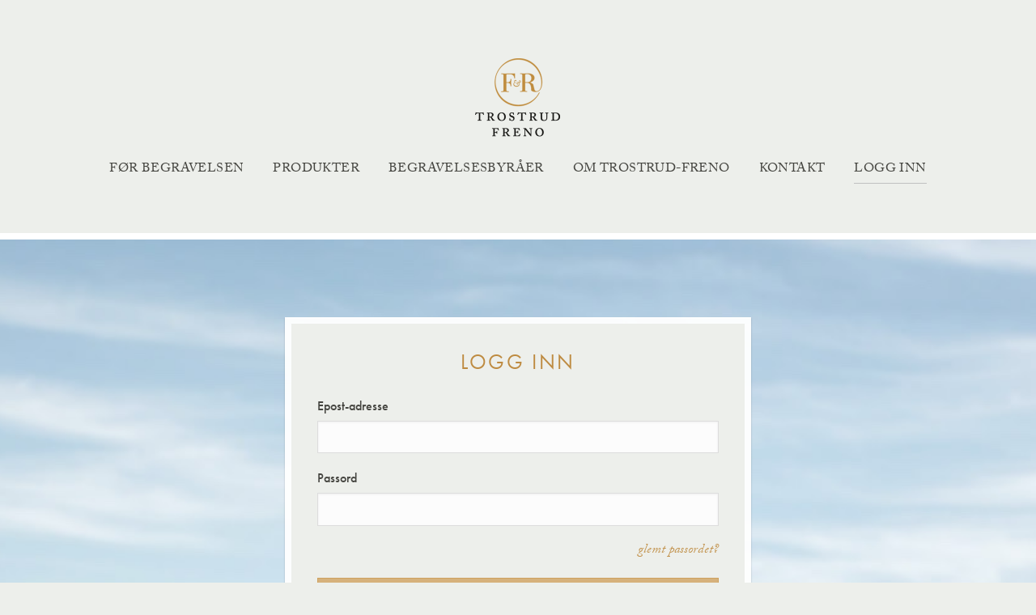

--- FILE ---
content_type: text/html; charset=utf-8
request_url: https://www.trostrudfreno.no/nb/logg-inn
body_size: 5681
content:
<!DOCTYPE html>
<html lang="nb">
<head>
  <meta charset="utf-8">
<meta name="ROBOTS" content="NOODP">
<title>Logg inn - Trostrud-Freno</title>


<link rel="stylesheet" href="/assets/application-trostrud-67d77b3ccd17c5f5636bb2595240d2473f71181740a19e41bda13e374595e116.css" media="all" />
<meta name="csrf-param" content="authenticity_token" />
<meta name="csrf-token" content="A8oiZd3v4iDSLWEUj_43uvuCZW-pHAQ6hVgNUzeLoIJFQ_ojpMl6kpZETOj5O7cJRax0KUHWJhn-8tZYBeLU3A" />
  <meta name="viewport" content="width=device-width,initial-scale=1">


<link rel="stylesheet" href="https://use.typekit.net/ngz5hsg.css">
<link rel="icon" href="https://s3-eu-west-1.amazonaws.com/nyarp-production/tenants/logos/000/000/003/favicon/trostrudfreno.png?1514371183" sizes="64x64" type="image/png">
<link rel="apple-touch-icon-precomposed" href="https://s3-eu-west-1.amazonaws.com/nyarp-production/tenants/logos/000/000/003/apple_touch_icon/trostrudfreno.png?1514371183">
<meta name="msapplication-TileImage" content="https://s3-eu-west-1.amazonaws.com/nyarp-production/tenants/logos/000/000/003/ms_tile_image/trostrudfreno.png?1514371183">



</head>
<body class="sessions sessions-new body-l">
  
  <div class="main-content-sticky-footer l">
    <script> document.body.className += " with-js"; </script>

    
<div id="flash">
</div>

<a class="main-logo" id="root" href="/">
  <img alt="Trostrud-Freno" src="https://s3-eu-west-1.amazonaws.com/nyarp-production/tenants/logos/000/000/003/default/trostrudfreno.png?1514371183" />
</a>
<header class="navigation">
  <div class="menu-wrapper">
    <p class="navigation-menu-button js-mobile-menu">Meny</p>
    <div class="nav">
      <form action="/nb/logg-ut" accept-charset="UTF-8" method="post"><input type="hidden" name="_method" value="delete" autocomplete="off" /><input type="hidden" name="authenticity_token" value="LUfihDhf6tq5kjA-EtUsmhXWfbBwQgTNHTDdvs42hmja0LXpzvT2F5B4zFgW0CjTA2MC11kP6o4YauBJOxlZpA" autocomplete="off" />
        <ul class="navigation-menu no-js">
          <li><a href="/nb/for%20begravelsen">Før begravelsen</a></li>
          <li><a href="/nb/katalog">Produkter</a></li>
          <li><a href="/nb/begravelsesbyraer">Begravelsesbyråer</a></li>
          <li><a href="/nb/om">Om Trostrud-Freno</a></li>


          <li><a href="/nb/kontakt">Kontakt</a></li>
            <li><a class="active" href="/nb/logg-inn">Logg inn</a></li>
        </ul>
</form>    </div>
  </div>
</header>

    
<div class="presentation authentication">
  <div class="presentation-inner">
    <div class="box">
      <div class="box-inner">
        <h2>Logg inn</h2>
        <form action="/nb/session" accept-charset="UTF-8" method="post"><input type="hidden" name="authenticity_token" value="QSL10iHpZW6M6JgFto0-t-U85-sGjkWXjsxBdBpIW6w2hf4C5hCbPTd2fmzE1muDniI3ULOmW7LiyHbFopHVLg" autocomplete="off" />
  <div class='text-field'>
    <label for="session_email">Epost-adresse</label>
    <input type="email" name="session[email]" id="session_email" />
  </div>

  <div class='password-field'>
    <label for="session_password">Passord</label>
    <input type="password" name="session[password]" id="session_password" />
    <a href="/nb/passord/legg-til">glemt passordet?</a>
  </div>

  <div class='submit-field'>
    <input type="submit" name="commit" value="Logg inn" class="button-primary" data-disable-with="Logg inn" />
  </div>

  <div class='other-links'>
  </div>
</form>
      </div>
    </div>
  </div>
</div>

  </div>
  <footer class="footer l">
  <div class="footer-logo">
    <a class="user-logo" href="/">
      <img alt="Trostrud-Freno" src="https://s3-eu-west-1.amazonaws.com/nyarp-production/tenants/logos/000/000/003/default/trostrudfreno.png?1514371183" />
</a>  </div>
  <div class="footer-links">
    <form action="/nb/logg-ut" accept-charset="UTF-8" method="post"><input type="hidden" name="_method" value="delete" autocomplete="off" /><input type="hidden" name="authenticity_token" value="Y3l6Y3ehRBKz63BxYWg0x8hBQVBu_P1gi-5EuVFdkCaU7i0OgQpY35oBjBdlbTCO3vQ-N0exEyOOtHlOpHJP6g" autocomplete="off" />
      <div class="footer-columns">
        <ul>
          <li><h3>Hjemmesiden</h3></li>
          <li><a href="/nb/for%20begravelsen">Før begravelsen</a></li>
          <li><a href="/nb/katalog">Produkter</a></li>
            <li><a href="/nb/privacy-policy">Personvernpolicy</a></li>

            <li><a href="/nb/documents/210/download">Åpenhetsloven 2024</a></li>
            <li><a href="/nb/documents/208/download">Growing Trees Network</a></li>
            <li><a href="/nb/documents/207/download">Åpenhetsloven 2023.</a></li>
        </ul>
        <ul>
          <li><h3>Foretaket</h3></li>
          <li><a href="/nb/om">Om Trostrud-Freno</a></li>
          <li><a href="/nb/kontakt">Kontakt</a></li>
            <li><a class="active" href="/nb/logg-inn">Logg inn</a></li>
        </ul>
      </div>
</form>  </div>
  <p class="vcard">
    <span class="fn org">Trostrud-Freno</span><br>
    <span class="adr">Industrivegen 9-11</span>,
    <span class="postal-code">2850</span>
    <span class="locality">Lena</span>,
    Telefon
    <a class="tel" href="tel:+4761143550">+47 61 14 35 50</a>,
    <br>
    <br>
    <a class="email" title="info@trostrudfreno.no" href="mailto:info@trostrudfreno.no">info@trostrudfreno.no</a>
  </p>
</footer>

  <script>
//<![CDATA[

  window.Nyarp = {"locale":"nb","translations":{"loading":"Laster","feature_filter":{"all":"Alle","clear_selection":"Fjern"},"variant_filter":{"search":"Søk"}},"settings":{"google_maps_api_key":"AIzaSyAGxBSoO_9IkNynG6oLQOk5ELpNFKEuxiE"}};

//]]>
</script>
<script src="/assets/application-2d7897332b7525269e299b46a48cf753fc3af7790b3caf967b6e9687b5e7235e.js"></script>




  <script>
//<![CDATA[

    (function(i,s,o,g,r,a,m){i['GoogleAnalyticsObject']=r;i[r]=i[r]||function(){
    (i[r].q=i[r].q||[]).push(arguments)},i[r].l=1*new Date();a=s.createElement(o),
    m=s.getElementsByTagName(o)[0];a.async=1;a.src=g;m.parentNode.insertBefore(a,m)
    })(window,document,'script','//www.google-analytics.com/analytics.js','ga');

    ga('create', 'UA-1858632-6', 'auto');
    ga('send', 'pageview');

//]]>
</script>
</body>
</html>


--- FILE ---
content_type: text/css
request_url: https://www.trostrudfreno.no/assets/application-trostrud-67d77b3ccd17c5f5636bb2595240d2473f71181740a19e41bda13e374595e116.css
body_size: 41200
content:
@charset "UTF-8";
/*! normalize.css v3.0.1 | MIT License | git.io/normalize */
/**
 * 1. Set default font family to sans-serif.
 * 2. Prevent iOS text size adjust after orientation change, without disabling
 *    user zoom.
 */
/* line 9, app/assets/stylesheets/normalize.scss */
html {
  font-family: sans-serif;
  /* 1 */
  -ms-text-size-adjust: 100%;
  /* 2 */
  -webkit-text-size-adjust: 100%;
  /* 2 */
}

/**
 * Remove default margin.
 */
/* line 19, app/assets/stylesheets/normalize.scss */
body {
  margin: 0;
}

/* HTML5 display definitions
   ========================================================================== */
/**
 * Correct `block` display not defined for any HTML5 element in IE 8/9.
 * Correct `block` display not defined for `details` or `summary` in IE 10/11 and Firefox.
 * Correct `block` display not defined for `main` in IE 11.
 */
/* line 32, app/assets/stylesheets/normalize.scss */
article,
aside,
details,
figcaption,
figure,
footer,
header,
hgroup,
main,
nav,
section,
summary {
  display: block;
}

/**
 * 1. Correct `inline-block` display not defined in IE 8/9.
 * 2. Normalize vertical alignment of `progress` in Chrome, Firefox, and Opera.
 */
/* line 52, app/assets/stylesheets/normalize.scss */
audio,
canvas,
progress,
video {
  display: inline-block;
  /* 1 */
  vertical-align: baseline;
  /* 2 */
}

/**
 * Prevent modern browsers from displaying `audio` without controls.
 * Remove excess height in iOS 5 devices.
 */
/* line 65, app/assets/stylesheets/normalize.scss */
audio:not([controls]) {
  display: none;
  height: 0;
}

/**
 * Address `[hidden]` styling not present in IE 8/9/10.
 * Hide the `template` element in IE 8/9/11, Safari, and Firefox < 22.
 */
/* line 75, app/assets/stylesheets/normalize.scss */
[hidden],
template {
  display: none;
}

/* Links
   ========================================================================== */
/**
 * Remove the gray background color from active links in IE 10.
 */
/* line 87, app/assets/stylesheets/normalize.scss */
a {
  background: transparent;
}

/**
 * Improve readability when focused and also mouse hovered in all browsers.
 */
/* line 95, app/assets/stylesheets/normalize.scss */
a:active,
a:hover {
  outline: 0;
}

/* Text-level semantics
   ========================================================================== */
/**
 * Address styling not present in IE 8/9/10/11, Safari, and Chrome.
 */
/* line 107, app/assets/stylesheets/normalize.scss */
abbr[title] {
  border-bottom: 1px dotted;
}

/**
 * Address style set to `bolder` in Firefox 4+, Safari, and Chrome.
 */
/* line 115, app/assets/stylesheets/normalize.scss */
b,
strong {
  font-weight: bold;
}

/**
 * Address styling not present in Safari and Chrome.
 */
/* line 124, app/assets/stylesheets/normalize.scss */
dfn {
  font-style: italic;
}

/**
 * Address variable `h1` font-size and margin within `section` and `article`
 * contexts in Firefox 4+, Safari, and Chrome.
 */
/* line 133, app/assets/stylesheets/normalize.scss */
h1 {
  font-size: 2em;
  margin: 0.67em 0;
}

/**
 * Address styling not present in IE 8/9.
 */
/* line 142, app/assets/stylesheets/normalize.scss */
mark {
  background: #ff0;
  color: #000;
}

/**
 * Address inconsistent and variable font size in all browsers.
 */
/* line 151, app/assets/stylesheets/normalize.scss */
small {
  font-size: 80%;
}

/**
 * Prevent `sub` and `sup` affecting `line-height` in all browsers.
 */
/* line 159, app/assets/stylesheets/normalize.scss */
sub,
sup {
  font-size: 75%;
  line-height: 0;
  position: relative;
  vertical-align: baseline;
}

/* line 167, app/assets/stylesheets/normalize.scss */
sup {
  top: -0.5em;
}

/* line 171, app/assets/stylesheets/normalize.scss */
sub {
  bottom: -0.25em;
}

/* Embedded content
   ========================================================================== */
/**
 * Remove border when inside `a` element in IE 8/9/10.
 */
/* line 182, app/assets/stylesheets/normalize.scss */
img {
  border: 0;
}

/**
 * Correct overflow not hidden in IE 9/10/11.
 */
/* line 190, app/assets/stylesheets/normalize.scss */
svg:not(:root) {
  overflow: hidden;
}

/* Grouping content
   ========================================================================== */
/**
 * Address margin not present in IE 8/9 and Safari.
 */
/* line 201, app/assets/stylesheets/normalize.scss */
figure {
  margin: 1em 40px;
}

/**
 * Address differences between Firefox and other browsers.
 */
/* line 209, app/assets/stylesheets/normalize.scss */
hr {
  -moz-box-sizing: content-box;
  box-sizing: content-box;
  height: 0;
}

/**
 * Contain overflow in all browsers.
 */
/* line 219, app/assets/stylesheets/normalize.scss */
pre {
  overflow: auto;
}

/**
 * Address odd `em`-unit font size rendering in all browsers.
 */
/* line 227, app/assets/stylesheets/normalize.scss */
code,
kbd,
pre,
samp {
  font-family: monospace, monospace;
  font-size: 1em;
}

/* Forms
   ========================================================================== */
/**
 * Known limitation: by default, Chrome and Safari on OS X allow very limited
 * styling of `select`, unless a `border` property is set.
 */
/**
 * 1. Correct color not being inherited.
 *    Known issue: affects color of disabled elements.
 * 2. Correct font properties not being inherited.
 * 3. Address margins set differently in Firefox 4+, Safari, and Chrome.
 */
/* line 250, app/assets/stylesheets/normalize.scss */
button,
input,
optgroup,
select,
.filter.free-text input,
.filter div,
textarea {
  color: inherit;
  /* 1 */
  font: inherit;
  /* 2 */
  margin: 0;
  /* 3 */
}

/**
 * Address `overflow` set to `hidden` in IE 8/9/10/11.
 */
/* line 264, app/assets/stylesheets/normalize.scss */
button {
  overflow: visible;
}

/**
 * Address inconsistent `text-transform` inheritance for `button` and `select`.
 * All other form control elements do not inherit `text-transform` values.
 * Correct `button` style inheritance in Firefox, IE 8/9/10/11, and Opera.
 * Correct `select` style inheritance in Firefox.
 */
/* line 275, app/assets/stylesheets/normalize.scss */
button,
select,
.filter.free-text input,
.filter div {
  text-transform: none;
}

/**
 * 1. Avoid the WebKit bug in Android 4.0.* where (2) destroys native `audio`
 *    and `video` controls.
 * 2. Correct inability to style clickable `input` types in iOS.
 * 3. Improve usability and consistency of cursor style between image-type
 *    `input` and others.
 */
/* line 288, app/assets/stylesheets/normalize.scss */
button,
html input[type="button"],
input[type="reset"],
input[type="submit"] {
  -webkit-appearance: button;
  /* 2 */
  cursor: pointer;
  /* 3 */
}

/**
 * Re-set default cursor for disabled elements.
 */
/* line 300, app/assets/stylesheets/normalize.scss */
button[disabled],
html input[disabled] {
  cursor: default;
}

/**
 * Remove inner padding and border in Firefox 4+.
 */
/* line 309, app/assets/stylesheets/normalize.scss */
button::-moz-focus-inner,
input::-moz-focus-inner {
  border: 0;
  padding: 0;
}

/**
 * Address Firefox 4+ setting `line-height` on `input` using `!important` in
 * the UA stylesheet.
 */
/* line 320, app/assets/stylesheets/normalize.scss */
input {
  line-height: normal;
}

/**
 * It's recommended that you don't attempt to style these elements.
 * Firefox's implementation doesn't respect box-sizing, padding, or width.
 *
 * 1. Address box sizing set to `content-box` in IE 8/9/10.
 * 2. Remove excess padding in IE 8/9/10.
 */
/* line 332, app/assets/stylesheets/normalize.scss */
input[type="checkbox"],
input[type="radio"] {
  box-sizing: border-box;
  /* 1 */
  padding: 0;
  /* 2 */
}

/**
 * Fix the cursor style for Chrome's increment/decrement buttons. For certain
 * `font-size` values of the `input`, it causes the cursor style of the
 * decrement button to change from `default` to `text`.
 */
/* line 344, app/assets/stylesheets/normalize.scss */
input[type="number"]::-webkit-inner-spin-button,
input[type="number"]::-webkit-outer-spin-button {
  height: auto;
}

/**
 * 1. Address `appearance` set to `searchfield` in Safari and Chrome.
 * 2. Address `box-sizing` set to `border-box` in Safari and Chrome
 *    (include `-moz` to future-proof).
 */
/* line 355, app/assets/stylesheets/normalize.scss */
input[type="search"] {
  -webkit-appearance: textfield;
  /* 1 */
  -moz-box-sizing: content-box;
  -webkit-box-sizing: content-box;
  /* 2 */
  box-sizing: content-box;
}

/**
 * Remove inner padding and search cancel button in Safari and Chrome on OS X.
 * Safari (but not Chrome) clips the cancel button when the search input has
 * padding (and `textfield` appearance).
 */
/* line 368, app/assets/stylesheets/normalize.scss */
input[type="search"]::-webkit-search-cancel-button,
input[type="search"]::-webkit-search-decoration {
  -webkit-appearance: none;
}

/**
 * Define consistent border, margin, and padding.
 */
/* line 377, app/assets/stylesheets/normalize.scss */
fieldset {
  border: 1px solid #c0c0c0;
  margin: 0 2px;
  padding: 0.35em 0.625em 0.75em;
}

/**
 * 1. Correct `color` not being inherited in IE 8/9/10/11.
 * 2. Remove padding so people aren't caught out if they zero out fieldsets.
 */
/* line 388, app/assets/stylesheets/normalize.scss */
legend, .filter.free-text label {
  border: 0;
  /* 1 */
  padding: 0;
  /* 2 */
}

/**
 * Remove default vertical scrollbar in IE 8/9/10/11.
 */
/* line 397, app/assets/stylesheets/normalize.scss */
textarea {
  overflow: auto;
}

/**
 * Don't inherit the `font-weight` (applied by a rule above).
 * NOTE: the default cannot safely be changed in Chrome and Safari on OS X.
 */
/* line 406, app/assets/stylesheets/normalize.scss */
optgroup {
  font-weight: bold;
}

/* Tables
   ========================================================================== */
/**
 * Remove most spacing between table cells.
 */
/* line 417, app/assets/stylesheets/normalize.scss */
table {
  border-collapse: collapse;
  border-spacing: 0;
}

/* line 422, app/assets/stylesheets/normalize.scss */
td,
th {
  padding: 0;
}

/* line 1, app/assets/stylesheets/base/root.scss */
html {
  color: #333;
}

/* line 5, app/assets/stylesheets/base/root.scss */
body {
  background: #fff;
}

/* line 9, app/assets/stylesheets/base/root.scss */
.n {
  background: #fff;
}

/* line 13, app/assets/stylesheets/base/root.scss */
.n img {
  max-width: 100%;
}

/* line 1, app/assets/stylesheets/base/typography.scss */
.n {
  color: #4e5a64;
}

/* line 8, app/assets/stylesheets/base/typography.scss */
.n h1,
.n h2,
.n .details-sidebar .line-item-form p,
.details-sidebar .line-item-form .n p,
.n h3,
.n h4,
.n h5,
.n h6 {
  margin: 0;
}

/* line 17, app/assets/stylesheets/base/typography.scss */
.n a {
  text-decoration: underline;
  color: blue;
}

/* line 21, app/assets/stylesheets/base/typography.scss */
.n a:hover {
  cursor: pointer;
}

/* line 26, app/assets/stylesheets/base/typography.scss */
.n p,
.n ul,
.n ol,
.n dl,
.n blockquote {
  margin: 0;
  padding: 0;
}

/* line 35, app/assets/stylesheets/base/typography.scss */
.n ul,
.n ol {
  list-style: none;
}

/* line 42, app/assets/stylesheets/base/typography.scss */
.heading-1 {
  font-family: "adobe-caslon-pro", serif;
  font-size: var(--heading-1-font-size);
  line-height: 1.15em;
  font-weight: 400;
  font-style: italic;
}

/* line 42, app/assets/stylesheets/base/typography.scss */
.heading-2 {
  font-family: "adobe-caslon-pro", serif;
  font-size: var(--heading-2-font-size);
  line-height: 1.15em;
  font-weight: 400;
}

/* line 42, app/assets/stylesheets/base/typography.scss */
.heading-sans-2 {
  font-family: "futura-pt", sans-serif;
  font-size: var(--heading-sans-2-font-size);
  line-height: 1.15em;
  font-weight: 500;
}

/* line 42, app/assets/stylesheets/base/typography.scss */
.heading-3 {
  font-family: "futura-pt", sans-serif;
  font-size: var(--heading-3-font-size);
  line-height: 1.15em;
  font-weight: 500;
}

/* line 42, app/assets/stylesheets/base/typography.scss */
.deck {
  font-family: "futura-pt", sans-serif;
  font-size: var(--deck-font-size);
  line-height: 1.25em;
  font-weight: 300;
}

/* line 42, app/assets/stylesheets/base/typography.scss */
.kicker {
  font-family: "futura-pt", sans-serif;
  font-size: var(--kicker-font-size);
  line-height: 1.4em;
  font-weight: 700;
  text-transform: uppercase;
  letter-spacing: 0.05rem;
}

/* line 42, app/assets/stylesheets/base/typography.scss */
.body-standard {
  font-family: "futura-pt", sans-serif;
  font-size: var(--body-standard-font-size);
  line-height: 1.333em;
  font-weight: 400;
}

/* line 42, app/assets/stylesheets/base/typography.scss */
.functional-standard {
  font-family: "futura-pt", sans-serif;
  font-size: var(--functional-font-size);
  line-height: 1.25em;
  font-weight: 700;
}

/* line 42, app/assets/stylesheets/base/typography.scss */
.blockquote {
  font-family: "adobe-caslon-pro", serif;
  font-size: var(--blockquote-font-size);
  line-height: 1.15em;
  font-weight: 400;
}

/* line 42, app/assets/stylesheets/base/typography.scss */
.meta {
  font-family: "futura-pt", sans-serif;
  font-size: var(--meta-font-size);
  line-height: 1.25em;
  font-weight: 400;
}

/* line 1, app/assets/stylesheets/base/size-scales.scss */
:root {
  --spacing-xxs: 0.296rem;
  --spacing-xs: 0.444rem;
  --spacing-s: 0.666rem;
  --spacing-m: 1rem;
  --spacing-l: 1.5rem;
  --spacing-xl: 2.25rem;
  --spacing-xxl: 3.375rem;
  --heading-1-font-size: 2rem;
  --heading-2-font-size: 1.625rem;
  --heading-sans-2-font-size: 1.75rem;
  --heading-3-font-size: 1.375rem;
  --deck-font-size: 1.25rem;
  --kicker-font-size: 0.875rem;
  --body-standard-font-size: 1.125rem;
  --functional-font-size: 1.125rem;
  --blockquote-font-size: 1.375rem;
  --meta-font-size: 1rem;
}

@media screen and (min-width: 25em) {
  /* line 1, app/assets/stylesheets/base/size-scales.scss */
  :root {
    --spacing-xxs: 0.3108rem;
    --spacing-xs: 0.4662rem;
    --spacing-s: 0.6993rem;
    --spacing-m: 1.05rem;
    --spacing-l: 1.575rem;
    --spacing-xl: 2.3625rem;
    --spacing-xxl: 3.54375rem;
    --heading-1-font-size: 2.1rem;
    --heading-2-font-size: 1.69rem;
    --heading-sans-2-font-size: 1.81125rem;
    --heading-3-font-size: 1.4025rem;
    --deck-font-size: 1.275rem;
    --kicker-font-size: 0.8925rem;
    --body-standard-font-size: 1.1475rem;
    --functional-font-size: 1.13625rem;
    --blockquote-font-size: 1.4025rem;
    --meta-font-size: 1.01rem;
  }
}

@media screen and (min-width: 37.5em) {
  /* line 1, app/assets/stylesheets/base/size-scales.scss */
  :root {
    --spacing-xxs: 0.342657rem;
    --spacing-xs: 0.5139855rem;
    --spacing-s: 0.77097825rem;
    --spacing-m: 1.157625rem;
    --spacing-l: 1.7364375rem;
    --spacing-xl: 2.60465625rem;
    --spacing-xxl: 3.906984375rem;
    --heading-1-font-size: 2.31525rem;
    --heading-2-font-size: 1.827904rem;
    --heading-sans-2-font-size: 1.9402562812rem;
    --heading-3-font-size: 1.459161rem;
    --deck-font-size: 1.32651rem;
    --kicker-font-size: 0.928557rem;
    --body-standard-font-size: 1.193859rem;
    --functional-font-size: 1.159088625rem;
    --blockquote-font-size: 1.459161rem;
    --meta-font-size: 1.030301rem;
  }
}

@media screen and (min-width: 50em) {
  /* line 1, app/assets/stylesheets/base/size-scales.scss */
  :root {
    --spacing-xxs: 0.3777793425rem;
    --spacing-xs: 0.5666690138rem;
    --spacing-s: 0.8500035206rem;
    --spacing-m: 1.2762815625rem;
    --spacing-l: 1.9144223438rem;
    --spacing-xl: 2.8716335156rem;
    --spacing-xxl: 4.3074502734rem;
    --heading-1-font-size: 2.552563125rem;
    --heading-2-font-size: 1.9770609664rem;
    --heading-sans-2-font-size: 2.0784510349rem;
    --heading-3-font-size: 1.5181111044rem;
    --deck-font-size: 1.380101004rem;
    --kicker-font-size: 0.9660707028rem;
    --body-standard-font-size: 1.2420909036rem;
    --functional-font-size: 1.1823863064rem;
    --blockquote-font-size: 1.5181111044rem;
    --meta-font-size: 1.0510100501rem;
  }
}

@media screen and (min-width: 62.5em) {
  /* line 1, app/assets/stylesheets/base/size-scales.scss */
  :root {
    --spacing-xxs: 0.4165017251rem;
    --spacing-xs: 0.6247525877rem;
    --spacing-s: 0.9371288815rem;
    --spacing-m: 1.4071004227rem;
    --spacing-l: 2.110650634rem;
    --spacing-xl: 3.165975951rem;
    --spacing-xxl: 4.7489639265rem;
    --heading-1-font-size: 2.8142008453rem;
    --heading-2-font-size: 2.1383891413rem;
    --heading-sans-2-font-size: 2.2264887098rem;
    --heading-3-font-size: 1.579442793rem;
    --deck-font-size: 1.4358570846rem;
    --kicker-font-size: 1.0050999592rem;
    --body-standard-font-size: 1.2922713761rem;
    --functional-font-size: 1.2061522711rem;
    --blockquote-font-size: 1.579442793rem;
    --meta-font-size: 1.0721353521rem;
  }
}

@media screen and (min-width: 75em) {
  /* line 1, app/assets/stylesheets/base/size-scales.scss */
  :root {
    --spacing-xxs: 0.4591931519rem;
    --spacing-xs: 0.6887897279rem;
    --spacing-s: 1.0331845918rem;
    --spacing-m: 1.551328216rem;
    --spacing-l: 2.326992324rem;
    --spacing-xl: 3.490488486rem;
    --spacing-xxl: 5.2357327289rem;
    --heading-1-font-size: 3.102656432rem;
    --heading-2-font-size: 2.3128816952rem;
    --heading-sans-2-font-size: 2.3850703682rem;
    --heading-3-font-size: 1.6432522819rem;
    --deck-font-size: 1.4938657108rem;
    --kicker-font-size: 1.0457059975rem;
    --body-standard-font-size: 1.3444791397rem;
    --functional-font-size: 1.2303959318rem;
    --blockquote-font-size: 1.6432522819rem;
    --meta-font-size: 1.0936852727rem;
  }
}

@media screen and (min-width: 87.5em) {
  /* line 1, app/assets/stylesheets/base/size-scales.scss */
  :root {
    --spacing-xxs: 0.50626045rem;
    --spacing-xs: 0.759390675rem;
    --spacing-s: 1.1390860125rem;
    --spacing-m: 1.7103393581rem;
    --spacing-l: 2.5655090372rem;
    --spacing-xl: 3.8482635558rem;
    --spacing-xxl: 5.7723953336rem;
    --heading-1-font-size: 3.4206787162rem;
    --heading-2-font-size: 2.5016128415rem;
    --heading-sans-2-font-size: 2.5549470052rem;
    --heading-3-font-size: 1.709639674rem;
    --deck-font-size: 1.5542178855rem;
    --kicker-font-size: 1.0879525198rem;
    --body-standard-font-size: 1.3987960969rem;
    --functional-font-size: 1.25512689rem;
    --blockquote-font-size: 1.709639674rem;
    --meta-font-size: 1.1156683467rem;
  }
}

/* line 4, app/assets/stylesheets/components/button.scss */
.Button {
  display: inline-block;
  padding: .8em 1.25em;
  border: 1px solid #e0e0e0;
  font-family: "futura-pt", sans-serif;
  font-size: var(--functional-font-size);
  line-height: 1.25em;
  font-weight: 700;
  text-decoration: none !important;
  color: #283238 !important;
}

/* line 14, app/assets/stylesheets/components/button.scss */
.Button:hover {
  border-color: #283238;
}

/* line 18, app/assets/stylesheets/components/button.scss */
.Button--solid {
  background: #212325;
  color: #fff !important;
  border-color: #212325;
}

/* line 23, app/assets/stylesheets/components/button.scss */
.Button--solid:hover {
  background-color: #333;
  border-color: #333;
}

/* line 1, app/assets/stylesheets/components/divider.scss */
.Divider {
  margin: 0;
  border: none;
  border-top: 1px solid #e0e0e0;
}

/* line 4, app/assets/stylesheets/components/footer.scss */
.Footer {
  background: #BD8B41;
  color: #fdfcfa;
  margin-top: var(--spacing-xxl);
  padding-top: var(--spacing-xl);
  padding-bottom: var(--spacing-l);
  text-align: center;
}

/* line 16, app/assets/stylesheets/components/footer.scss */
.Footer-inspirationalQuote {
  margin: var(--spacing-xl) 0 0 0;
}

/* line 20, app/assets/stylesheets/components/footer.scss */
.Footer-inspirationalQuoteText {
  font-family: "adobe-caslon-pro", serif;
  font-size: var(--blockquote-font-size);
  line-height: 1.15em;
  font-weight: 400;
}

/* line 24, app/assets/stylesheets/components/footer.scss */
.Footer-inspirationalQuoteAuthor {
  margin-top: var(--spacing-xxs);
  color: #ead9c1;
}

/* line 29, app/assets/stylesheets/components/footer.scss */
.Footer-logotype {
  margin: var(--spacing-xl) auto 0 auto;
}

/* line 33, app/assets/stylesheets/components/footer.scss */
.Footer-miscLinks {
  margin-top: var(--spacing-xxl);
  color: #ead9c1;
}

/* line 4, app/assets/stylesheets/components/grid.scss */
.Grid {
  display: flex;
  flex-wrap: wrap;
}

/* line 8, app/assets/stylesheets/components/grid.scss */
.Grid-item {
  width: 100%;
}

/* line 12, app/assets/stylesheets/components/grid.scss */
.Grid-item--1 {
  width: 4.1666666667%;
}

/* line 13, app/assets/stylesheets/components/grid.scss */
.Grid-item--push-1 {
  margin-left: 4.1666666667%;
}

/* line 14, app/assets/stylesheets/components/grid.scss */
.Grid-item--pull-1 {
  margin-right: 4.1666666667%;
}

/* line 12, app/assets/stylesheets/components/grid.scss */
.Grid-item--2 {
  width: 8.3333333333%;
}

/* line 13, app/assets/stylesheets/components/grid.scss */
.Grid-item--push-2 {
  margin-left: 8.3333333333%;
}

/* line 14, app/assets/stylesheets/components/grid.scss */
.Grid-item--pull-2 {
  margin-right: 8.3333333333%;
}

/* line 12, app/assets/stylesheets/components/grid.scss */
.Grid-item--3 {
  width: 12.5%;
}

/* line 13, app/assets/stylesheets/components/grid.scss */
.Grid-item--push-3 {
  margin-left: 12.5%;
}

/* line 14, app/assets/stylesheets/components/grid.scss */
.Grid-item--pull-3 {
  margin-right: 12.5%;
}

/* line 12, app/assets/stylesheets/components/grid.scss */
.Grid-item--4 {
  width: 16.6666666667%;
}

/* line 13, app/assets/stylesheets/components/grid.scss */
.Grid-item--push-4 {
  margin-left: 16.6666666667%;
}

/* line 14, app/assets/stylesheets/components/grid.scss */
.Grid-item--pull-4 {
  margin-right: 16.6666666667%;
}

/* line 12, app/assets/stylesheets/components/grid.scss */
.Grid-item--5 {
  width: 20.8333333333%;
}

/* line 13, app/assets/stylesheets/components/grid.scss */
.Grid-item--push-5 {
  margin-left: 20.8333333333%;
}

/* line 14, app/assets/stylesheets/components/grid.scss */
.Grid-item--pull-5 {
  margin-right: 20.8333333333%;
}

/* line 12, app/assets/stylesheets/components/grid.scss */
.Grid-item--6 {
  width: 25%;
}

/* line 13, app/assets/stylesheets/components/grid.scss */
.Grid-item--push-6 {
  margin-left: 25%;
}

/* line 14, app/assets/stylesheets/components/grid.scss */
.Grid-item--pull-6 {
  margin-right: 25%;
}

/* line 12, app/assets/stylesheets/components/grid.scss */
.Grid-item--7 {
  width: 29.1666666667%;
}

/* line 13, app/assets/stylesheets/components/grid.scss */
.Grid-item--push-7 {
  margin-left: 29.1666666667%;
}

/* line 14, app/assets/stylesheets/components/grid.scss */
.Grid-item--pull-7 {
  margin-right: 29.1666666667%;
}

/* line 12, app/assets/stylesheets/components/grid.scss */
.Grid-item--8 {
  width: 33.3333333333%;
}

/* line 13, app/assets/stylesheets/components/grid.scss */
.Grid-item--push-8 {
  margin-left: 33.3333333333%;
}

/* line 14, app/assets/stylesheets/components/grid.scss */
.Grid-item--pull-8 {
  margin-right: 33.3333333333%;
}

/* line 12, app/assets/stylesheets/components/grid.scss */
.Grid-item--9 {
  width: 37.5%;
}

/* line 13, app/assets/stylesheets/components/grid.scss */
.Grid-item--push-9 {
  margin-left: 37.5%;
}

/* line 14, app/assets/stylesheets/components/grid.scss */
.Grid-item--pull-9 {
  margin-right: 37.5%;
}

/* line 12, app/assets/stylesheets/components/grid.scss */
.Grid-item--10 {
  width: 41.6666666667%;
}

/* line 13, app/assets/stylesheets/components/grid.scss */
.Grid-item--push-10 {
  margin-left: 41.6666666667%;
}

/* line 14, app/assets/stylesheets/components/grid.scss */
.Grid-item--pull-10 {
  margin-right: 41.6666666667%;
}

/* line 12, app/assets/stylesheets/components/grid.scss */
.Grid-item--11 {
  width: 45.8333333333%;
}

/* line 13, app/assets/stylesheets/components/grid.scss */
.Grid-item--push-11 {
  margin-left: 45.8333333333%;
}

/* line 14, app/assets/stylesheets/components/grid.scss */
.Grid-item--pull-11 {
  margin-right: 45.8333333333%;
}

/* line 12, app/assets/stylesheets/components/grid.scss */
.Grid-item--12 {
  width: 50%;
}

/* line 13, app/assets/stylesheets/components/grid.scss */
.Grid-item--push-12 {
  margin-left: 50%;
}

/* line 14, app/assets/stylesheets/components/grid.scss */
.Grid-item--pull-12 {
  margin-right: 50%;
}

/* line 12, app/assets/stylesheets/components/grid.scss */
.Grid-item--13 {
  width: 54.1666666667%;
}

/* line 13, app/assets/stylesheets/components/grid.scss */
.Grid-item--push-13 {
  margin-left: 54.1666666667%;
}

/* line 14, app/assets/stylesheets/components/grid.scss */
.Grid-item--pull-13 {
  margin-right: 54.1666666667%;
}

/* line 12, app/assets/stylesheets/components/grid.scss */
.Grid-item--14 {
  width: 58.3333333333%;
}

/* line 13, app/assets/stylesheets/components/grid.scss */
.Grid-item--push-14 {
  margin-left: 58.3333333333%;
}

/* line 14, app/assets/stylesheets/components/grid.scss */
.Grid-item--pull-14 {
  margin-right: 58.3333333333%;
}

/* line 12, app/assets/stylesheets/components/grid.scss */
.Grid-item--15 {
  width: 62.5%;
}

/* line 13, app/assets/stylesheets/components/grid.scss */
.Grid-item--push-15 {
  margin-left: 62.5%;
}

/* line 14, app/assets/stylesheets/components/grid.scss */
.Grid-item--pull-15 {
  margin-right: 62.5%;
}

/* line 12, app/assets/stylesheets/components/grid.scss */
.Grid-item--16 {
  width: 66.6666666667%;
}

/* line 13, app/assets/stylesheets/components/grid.scss */
.Grid-item--push-16 {
  margin-left: 66.6666666667%;
}

/* line 14, app/assets/stylesheets/components/grid.scss */
.Grid-item--pull-16 {
  margin-right: 66.6666666667%;
}

/* line 12, app/assets/stylesheets/components/grid.scss */
.Grid-item--17 {
  width: 70.8333333333%;
}

/* line 13, app/assets/stylesheets/components/grid.scss */
.Grid-item--push-17 {
  margin-left: 70.8333333333%;
}

/* line 14, app/assets/stylesheets/components/grid.scss */
.Grid-item--pull-17 {
  margin-right: 70.8333333333%;
}

/* line 12, app/assets/stylesheets/components/grid.scss */
.Grid-item--18 {
  width: 75%;
}

/* line 13, app/assets/stylesheets/components/grid.scss */
.Grid-item--push-18 {
  margin-left: 75%;
}

/* line 14, app/assets/stylesheets/components/grid.scss */
.Grid-item--pull-18 {
  margin-right: 75%;
}

/* line 12, app/assets/stylesheets/components/grid.scss */
.Grid-item--19 {
  width: 79.1666666667%;
}

/* line 13, app/assets/stylesheets/components/grid.scss */
.Grid-item--push-19 {
  margin-left: 79.1666666667%;
}

/* line 14, app/assets/stylesheets/components/grid.scss */
.Grid-item--pull-19 {
  margin-right: 79.1666666667%;
}

/* line 12, app/assets/stylesheets/components/grid.scss */
.Grid-item--20 {
  width: 83.3333333333%;
}

/* line 13, app/assets/stylesheets/components/grid.scss */
.Grid-item--push-20 {
  margin-left: 83.3333333333%;
}

/* line 14, app/assets/stylesheets/components/grid.scss */
.Grid-item--pull-20 {
  margin-right: 83.3333333333%;
}

/* line 12, app/assets/stylesheets/components/grid.scss */
.Grid-item--21 {
  width: 87.5%;
}

/* line 13, app/assets/stylesheets/components/grid.scss */
.Grid-item--push-21 {
  margin-left: 87.5%;
}

/* line 14, app/assets/stylesheets/components/grid.scss */
.Grid-item--pull-21 {
  margin-right: 87.5%;
}

/* line 12, app/assets/stylesheets/components/grid.scss */
.Grid-item--22 {
  width: 91.6666666667%;
}

/* line 13, app/assets/stylesheets/components/grid.scss */
.Grid-item--push-22 {
  margin-left: 91.6666666667%;
}

/* line 14, app/assets/stylesheets/components/grid.scss */
.Grid-item--pull-22 {
  margin-right: 91.6666666667%;
}

/* line 12, app/assets/stylesheets/components/grid.scss */
.Grid-item--23 {
  width: 95.8333333333%;
}

/* line 13, app/assets/stylesheets/components/grid.scss */
.Grid-item--push-23 {
  margin-left: 95.8333333333%;
}

/* line 14, app/assets/stylesheets/components/grid.scss */
.Grid-item--pull-23 {
  margin-right: 95.8333333333%;
}

@media screen and (min-width: 25em) {
  /* line 20, app/assets/stylesheets/components/grid.scss */
  .Grid-item--xs-1 {
    width: 4.1666666667%;
  }
  /* line 21, app/assets/stylesheets/components/grid.scss */
  .Grid-item--xs-push-1 {
    margin-left: 4.1666666667%;
  }
  /* line 22, app/assets/stylesheets/components/grid.scss */
  .Grid-item--xs-pull-1 {
    margin-right: 4.1666666667%;
  }
  /* line 20, app/assets/stylesheets/components/grid.scss */
  .Grid-item--xs-2 {
    width: 8.3333333333%;
  }
  /* line 21, app/assets/stylesheets/components/grid.scss */
  .Grid-item--xs-push-2 {
    margin-left: 8.3333333333%;
  }
  /* line 22, app/assets/stylesheets/components/grid.scss */
  .Grid-item--xs-pull-2 {
    margin-right: 8.3333333333%;
  }
  /* line 20, app/assets/stylesheets/components/grid.scss */
  .Grid-item--xs-3 {
    width: 12.5%;
  }
  /* line 21, app/assets/stylesheets/components/grid.scss */
  .Grid-item--xs-push-3 {
    margin-left: 12.5%;
  }
  /* line 22, app/assets/stylesheets/components/grid.scss */
  .Grid-item--xs-pull-3 {
    margin-right: 12.5%;
  }
  /* line 20, app/assets/stylesheets/components/grid.scss */
  .Grid-item--xs-4 {
    width: 16.6666666667%;
  }
  /* line 21, app/assets/stylesheets/components/grid.scss */
  .Grid-item--xs-push-4 {
    margin-left: 16.6666666667%;
  }
  /* line 22, app/assets/stylesheets/components/grid.scss */
  .Grid-item--xs-pull-4 {
    margin-right: 16.6666666667%;
  }
  /* line 20, app/assets/stylesheets/components/grid.scss */
  .Grid-item--xs-5 {
    width: 20.8333333333%;
  }
  /* line 21, app/assets/stylesheets/components/grid.scss */
  .Grid-item--xs-push-5 {
    margin-left: 20.8333333333%;
  }
  /* line 22, app/assets/stylesheets/components/grid.scss */
  .Grid-item--xs-pull-5 {
    margin-right: 20.8333333333%;
  }
  /* line 20, app/assets/stylesheets/components/grid.scss */
  .Grid-item--xs-6 {
    width: 25%;
  }
  /* line 21, app/assets/stylesheets/components/grid.scss */
  .Grid-item--xs-push-6 {
    margin-left: 25%;
  }
  /* line 22, app/assets/stylesheets/components/grid.scss */
  .Grid-item--xs-pull-6 {
    margin-right: 25%;
  }
  /* line 20, app/assets/stylesheets/components/grid.scss */
  .Grid-item--xs-7 {
    width: 29.1666666667%;
  }
  /* line 21, app/assets/stylesheets/components/grid.scss */
  .Grid-item--xs-push-7 {
    margin-left: 29.1666666667%;
  }
  /* line 22, app/assets/stylesheets/components/grid.scss */
  .Grid-item--xs-pull-7 {
    margin-right: 29.1666666667%;
  }
  /* line 20, app/assets/stylesheets/components/grid.scss */
  .Grid-item--xs-8 {
    width: 33.3333333333%;
  }
  /* line 21, app/assets/stylesheets/components/grid.scss */
  .Grid-item--xs-push-8 {
    margin-left: 33.3333333333%;
  }
  /* line 22, app/assets/stylesheets/components/grid.scss */
  .Grid-item--xs-pull-8 {
    margin-right: 33.3333333333%;
  }
  /* line 20, app/assets/stylesheets/components/grid.scss */
  .Grid-item--xs-9 {
    width: 37.5%;
  }
  /* line 21, app/assets/stylesheets/components/grid.scss */
  .Grid-item--xs-push-9 {
    margin-left: 37.5%;
  }
  /* line 22, app/assets/stylesheets/components/grid.scss */
  .Grid-item--xs-pull-9 {
    margin-right: 37.5%;
  }
  /* line 20, app/assets/stylesheets/components/grid.scss */
  .Grid-item--xs-10 {
    width: 41.6666666667%;
  }
  /* line 21, app/assets/stylesheets/components/grid.scss */
  .Grid-item--xs-push-10 {
    margin-left: 41.6666666667%;
  }
  /* line 22, app/assets/stylesheets/components/grid.scss */
  .Grid-item--xs-pull-10 {
    margin-right: 41.6666666667%;
  }
  /* line 20, app/assets/stylesheets/components/grid.scss */
  .Grid-item--xs-11 {
    width: 45.8333333333%;
  }
  /* line 21, app/assets/stylesheets/components/grid.scss */
  .Grid-item--xs-push-11 {
    margin-left: 45.8333333333%;
  }
  /* line 22, app/assets/stylesheets/components/grid.scss */
  .Grid-item--xs-pull-11 {
    margin-right: 45.8333333333%;
  }
  /* line 20, app/assets/stylesheets/components/grid.scss */
  .Grid-item--xs-12 {
    width: 50%;
  }
  /* line 21, app/assets/stylesheets/components/grid.scss */
  .Grid-item--xs-push-12 {
    margin-left: 50%;
  }
  /* line 22, app/assets/stylesheets/components/grid.scss */
  .Grid-item--xs-pull-12 {
    margin-right: 50%;
  }
  /* line 20, app/assets/stylesheets/components/grid.scss */
  .Grid-item--xs-13 {
    width: 54.1666666667%;
  }
  /* line 21, app/assets/stylesheets/components/grid.scss */
  .Grid-item--xs-push-13 {
    margin-left: 54.1666666667%;
  }
  /* line 22, app/assets/stylesheets/components/grid.scss */
  .Grid-item--xs-pull-13 {
    margin-right: 54.1666666667%;
  }
  /* line 20, app/assets/stylesheets/components/grid.scss */
  .Grid-item--xs-14 {
    width: 58.3333333333%;
  }
  /* line 21, app/assets/stylesheets/components/grid.scss */
  .Grid-item--xs-push-14 {
    margin-left: 58.3333333333%;
  }
  /* line 22, app/assets/stylesheets/components/grid.scss */
  .Grid-item--xs-pull-14 {
    margin-right: 58.3333333333%;
  }
  /* line 20, app/assets/stylesheets/components/grid.scss */
  .Grid-item--xs-15 {
    width: 62.5%;
  }
  /* line 21, app/assets/stylesheets/components/grid.scss */
  .Grid-item--xs-push-15 {
    margin-left: 62.5%;
  }
  /* line 22, app/assets/stylesheets/components/grid.scss */
  .Grid-item--xs-pull-15 {
    margin-right: 62.5%;
  }
  /* line 20, app/assets/stylesheets/components/grid.scss */
  .Grid-item--xs-16 {
    width: 66.6666666667%;
  }
  /* line 21, app/assets/stylesheets/components/grid.scss */
  .Grid-item--xs-push-16 {
    margin-left: 66.6666666667%;
  }
  /* line 22, app/assets/stylesheets/components/grid.scss */
  .Grid-item--xs-pull-16 {
    margin-right: 66.6666666667%;
  }
  /* line 20, app/assets/stylesheets/components/grid.scss */
  .Grid-item--xs-17 {
    width: 70.8333333333%;
  }
  /* line 21, app/assets/stylesheets/components/grid.scss */
  .Grid-item--xs-push-17 {
    margin-left: 70.8333333333%;
  }
  /* line 22, app/assets/stylesheets/components/grid.scss */
  .Grid-item--xs-pull-17 {
    margin-right: 70.8333333333%;
  }
  /* line 20, app/assets/stylesheets/components/grid.scss */
  .Grid-item--xs-18 {
    width: 75%;
  }
  /* line 21, app/assets/stylesheets/components/grid.scss */
  .Grid-item--xs-push-18 {
    margin-left: 75%;
  }
  /* line 22, app/assets/stylesheets/components/grid.scss */
  .Grid-item--xs-pull-18 {
    margin-right: 75%;
  }
  /* line 20, app/assets/stylesheets/components/grid.scss */
  .Grid-item--xs-19 {
    width: 79.1666666667%;
  }
  /* line 21, app/assets/stylesheets/components/grid.scss */
  .Grid-item--xs-push-19 {
    margin-left: 79.1666666667%;
  }
  /* line 22, app/assets/stylesheets/components/grid.scss */
  .Grid-item--xs-pull-19 {
    margin-right: 79.1666666667%;
  }
  /* line 20, app/assets/stylesheets/components/grid.scss */
  .Grid-item--xs-20 {
    width: 83.3333333333%;
  }
  /* line 21, app/assets/stylesheets/components/grid.scss */
  .Grid-item--xs-push-20 {
    margin-left: 83.3333333333%;
  }
  /* line 22, app/assets/stylesheets/components/grid.scss */
  .Grid-item--xs-pull-20 {
    margin-right: 83.3333333333%;
  }
  /* line 20, app/assets/stylesheets/components/grid.scss */
  .Grid-item--xs-21 {
    width: 87.5%;
  }
  /* line 21, app/assets/stylesheets/components/grid.scss */
  .Grid-item--xs-push-21 {
    margin-left: 87.5%;
  }
  /* line 22, app/assets/stylesheets/components/grid.scss */
  .Grid-item--xs-pull-21 {
    margin-right: 87.5%;
  }
  /* line 20, app/assets/stylesheets/components/grid.scss */
  .Grid-item--xs-22 {
    width: 91.6666666667%;
  }
  /* line 21, app/assets/stylesheets/components/grid.scss */
  .Grid-item--xs-push-22 {
    margin-left: 91.6666666667%;
  }
  /* line 22, app/assets/stylesheets/components/grid.scss */
  .Grid-item--xs-pull-22 {
    margin-right: 91.6666666667%;
  }
  /* line 20, app/assets/stylesheets/components/grid.scss */
  .Grid-item--xs-23 {
    width: 95.8333333333%;
  }
  /* line 21, app/assets/stylesheets/components/grid.scss */
  .Grid-item--xs-push-23 {
    margin-left: 95.8333333333%;
  }
  /* line 22, app/assets/stylesheets/components/grid.scss */
  .Grid-item--xs-pull-23 {
    margin-right: 95.8333333333%;
  }
}

@media screen and (min-width: 37.5em) {
  /* line 20, app/assets/stylesheets/components/grid.scss */
  .Grid-item--s-1 {
    width: 4.1666666667%;
  }
  /* line 21, app/assets/stylesheets/components/grid.scss */
  .Grid-item--s-push-1 {
    margin-left: 4.1666666667%;
  }
  /* line 22, app/assets/stylesheets/components/grid.scss */
  .Grid-item--s-pull-1 {
    margin-right: 4.1666666667%;
  }
  /* line 20, app/assets/stylesheets/components/grid.scss */
  .Grid-item--s-2 {
    width: 8.3333333333%;
  }
  /* line 21, app/assets/stylesheets/components/grid.scss */
  .Grid-item--s-push-2 {
    margin-left: 8.3333333333%;
  }
  /* line 22, app/assets/stylesheets/components/grid.scss */
  .Grid-item--s-pull-2 {
    margin-right: 8.3333333333%;
  }
  /* line 20, app/assets/stylesheets/components/grid.scss */
  .Grid-item--s-3 {
    width: 12.5%;
  }
  /* line 21, app/assets/stylesheets/components/grid.scss */
  .Grid-item--s-push-3 {
    margin-left: 12.5%;
  }
  /* line 22, app/assets/stylesheets/components/grid.scss */
  .Grid-item--s-pull-3 {
    margin-right: 12.5%;
  }
  /* line 20, app/assets/stylesheets/components/grid.scss */
  .Grid-item--s-4 {
    width: 16.6666666667%;
  }
  /* line 21, app/assets/stylesheets/components/grid.scss */
  .Grid-item--s-push-4 {
    margin-left: 16.6666666667%;
  }
  /* line 22, app/assets/stylesheets/components/grid.scss */
  .Grid-item--s-pull-4 {
    margin-right: 16.6666666667%;
  }
  /* line 20, app/assets/stylesheets/components/grid.scss */
  .Grid-item--s-5 {
    width: 20.8333333333%;
  }
  /* line 21, app/assets/stylesheets/components/grid.scss */
  .Grid-item--s-push-5 {
    margin-left: 20.8333333333%;
  }
  /* line 22, app/assets/stylesheets/components/grid.scss */
  .Grid-item--s-pull-5 {
    margin-right: 20.8333333333%;
  }
  /* line 20, app/assets/stylesheets/components/grid.scss */
  .Grid-item--s-6 {
    width: 25%;
  }
  /* line 21, app/assets/stylesheets/components/grid.scss */
  .Grid-item--s-push-6 {
    margin-left: 25%;
  }
  /* line 22, app/assets/stylesheets/components/grid.scss */
  .Grid-item--s-pull-6 {
    margin-right: 25%;
  }
  /* line 20, app/assets/stylesheets/components/grid.scss */
  .Grid-item--s-7 {
    width: 29.1666666667%;
  }
  /* line 21, app/assets/stylesheets/components/grid.scss */
  .Grid-item--s-push-7 {
    margin-left: 29.1666666667%;
  }
  /* line 22, app/assets/stylesheets/components/grid.scss */
  .Grid-item--s-pull-7 {
    margin-right: 29.1666666667%;
  }
  /* line 20, app/assets/stylesheets/components/grid.scss */
  .Grid-item--s-8 {
    width: 33.3333333333%;
  }
  /* line 21, app/assets/stylesheets/components/grid.scss */
  .Grid-item--s-push-8 {
    margin-left: 33.3333333333%;
  }
  /* line 22, app/assets/stylesheets/components/grid.scss */
  .Grid-item--s-pull-8 {
    margin-right: 33.3333333333%;
  }
  /* line 20, app/assets/stylesheets/components/grid.scss */
  .Grid-item--s-9 {
    width: 37.5%;
  }
  /* line 21, app/assets/stylesheets/components/grid.scss */
  .Grid-item--s-push-9 {
    margin-left: 37.5%;
  }
  /* line 22, app/assets/stylesheets/components/grid.scss */
  .Grid-item--s-pull-9 {
    margin-right: 37.5%;
  }
  /* line 20, app/assets/stylesheets/components/grid.scss */
  .Grid-item--s-10 {
    width: 41.6666666667%;
  }
  /* line 21, app/assets/stylesheets/components/grid.scss */
  .Grid-item--s-push-10 {
    margin-left: 41.6666666667%;
  }
  /* line 22, app/assets/stylesheets/components/grid.scss */
  .Grid-item--s-pull-10 {
    margin-right: 41.6666666667%;
  }
  /* line 20, app/assets/stylesheets/components/grid.scss */
  .Grid-item--s-11 {
    width: 45.8333333333%;
  }
  /* line 21, app/assets/stylesheets/components/grid.scss */
  .Grid-item--s-push-11 {
    margin-left: 45.8333333333%;
  }
  /* line 22, app/assets/stylesheets/components/grid.scss */
  .Grid-item--s-pull-11 {
    margin-right: 45.8333333333%;
  }
  /* line 20, app/assets/stylesheets/components/grid.scss */
  .Grid-item--s-12 {
    width: 50%;
  }
  /* line 21, app/assets/stylesheets/components/grid.scss */
  .Grid-item--s-push-12 {
    margin-left: 50%;
  }
  /* line 22, app/assets/stylesheets/components/grid.scss */
  .Grid-item--s-pull-12 {
    margin-right: 50%;
  }
  /* line 20, app/assets/stylesheets/components/grid.scss */
  .Grid-item--s-13 {
    width: 54.1666666667%;
  }
  /* line 21, app/assets/stylesheets/components/grid.scss */
  .Grid-item--s-push-13 {
    margin-left: 54.1666666667%;
  }
  /* line 22, app/assets/stylesheets/components/grid.scss */
  .Grid-item--s-pull-13 {
    margin-right: 54.1666666667%;
  }
  /* line 20, app/assets/stylesheets/components/grid.scss */
  .Grid-item--s-14 {
    width: 58.3333333333%;
  }
  /* line 21, app/assets/stylesheets/components/grid.scss */
  .Grid-item--s-push-14 {
    margin-left: 58.3333333333%;
  }
  /* line 22, app/assets/stylesheets/components/grid.scss */
  .Grid-item--s-pull-14 {
    margin-right: 58.3333333333%;
  }
  /* line 20, app/assets/stylesheets/components/grid.scss */
  .Grid-item--s-15 {
    width: 62.5%;
  }
  /* line 21, app/assets/stylesheets/components/grid.scss */
  .Grid-item--s-push-15 {
    margin-left: 62.5%;
  }
  /* line 22, app/assets/stylesheets/components/grid.scss */
  .Grid-item--s-pull-15 {
    margin-right: 62.5%;
  }
  /* line 20, app/assets/stylesheets/components/grid.scss */
  .Grid-item--s-16 {
    width: 66.6666666667%;
  }
  /* line 21, app/assets/stylesheets/components/grid.scss */
  .Grid-item--s-push-16 {
    margin-left: 66.6666666667%;
  }
  /* line 22, app/assets/stylesheets/components/grid.scss */
  .Grid-item--s-pull-16 {
    margin-right: 66.6666666667%;
  }
  /* line 20, app/assets/stylesheets/components/grid.scss */
  .Grid-item--s-17 {
    width: 70.8333333333%;
  }
  /* line 21, app/assets/stylesheets/components/grid.scss */
  .Grid-item--s-push-17 {
    margin-left: 70.8333333333%;
  }
  /* line 22, app/assets/stylesheets/components/grid.scss */
  .Grid-item--s-pull-17 {
    margin-right: 70.8333333333%;
  }
  /* line 20, app/assets/stylesheets/components/grid.scss */
  .Grid-item--s-18 {
    width: 75%;
  }
  /* line 21, app/assets/stylesheets/components/grid.scss */
  .Grid-item--s-push-18 {
    margin-left: 75%;
  }
  /* line 22, app/assets/stylesheets/components/grid.scss */
  .Grid-item--s-pull-18 {
    margin-right: 75%;
  }
  /* line 20, app/assets/stylesheets/components/grid.scss */
  .Grid-item--s-19 {
    width: 79.1666666667%;
  }
  /* line 21, app/assets/stylesheets/components/grid.scss */
  .Grid-item--s-push-19 {
    margin-left: 79.1666666667%;
  }
  /* line 22, app/assets/stylesheets/components/grid.scss */
  .Grid-item--s-pull-19 {
    margin-right: 79.1666666667%;
  }
  /* line 20, app/assets/stylesheets/components/grid.scss */
  .Grid-item--s-20 {
    width: 83.3333333333%;
  }
  /* line 21, app/assets/stylesheets/components/grid.scss */
  .Grid-item--s-push-20 {
    margin-left: 83.3333333333%;
  }
  /* line 22, app/assets/stylesheets/components/grid.scss */
  .Grid-item--s-pull-20 {
    margin-right: 83.3333333333%;
  }
  /* line 20, app/assets/stylesheets/components/grid.scss */
  .Grid-item--s-21 {
    width: 87.5%;
  }
  /* line 21, app/assets/stylesheets/components/grid.scss */
  .Grid-item--s-push-21 {
    margin-left: 87.5%;
  }
  /* line 22, app/assets/stylesheets/components/grid.scss */
  .Grid-item--s-pull-21 {
    margin-right: 87.5%;
  }
  /* line 20, app/assets/stylesheets/components/grid.scss */
  .Grid-item--s-22 {
    width: 91.6666666667%;
  }
  /* line 21, app/assets/stylesheets/components/grid.scss */
  .Grid-item--s-push-22 {
    margin-left: 91.6666666667%;
  }
  /* line 22, app/assets/stylesheets/components/grid.scss */
  .Grid-item--s-pull-22 {
    margin-right: 91.6666666667%;
  }
  /* line 20, app/assets/stylesheets/components/grid.scss */
  .Grid-item--s-23 {
    width: 95.8333333333%;
  }
  /* line 21, app/assets/stylesheets/components/grid.scss */
  .Grid-item--s-push-23 {
    margin-left: 95.8333333333%;
  }
  /* line 22, app/assets/stylesheets/components/grid.scss */
  .Grid-item--s-pull-23 {
    margin-right: 95.8333333333%;
  }
}

@media screen and (min-width: 50em) {
  /* line 20, app/assets/stylesheets/components/grid.scss */
  .Grid-item--m-1 {
    width: 4.1666666667%;
  }
  /* line 21, app/assets/stylesheets/components/grid.scss */
  .Grid-item--m-push-1 {
    margin-left: 4.1666666667%;
  }
  /* line 22, app/assets/stylesheets/components/grid.scss */
  .Grid-item--m-pull-1 {
    margin-right: 4.1666666667%;
  }
  /* line 20, app/assets/stylesheets/components/grid.scss */
  .Grid-item--m-2 {
    width: 8.3333333333%;
  }
  /* line 21, app/assets/stylesheets/components/grid.scss */
  .Grid-item--m-push-2 {
    margin-left: 8.3333333333%;
  }
  /* line 22, app/assets/stylesheets/components/grid.scss */
  .Grid-item--m-pull-2 {
    margin-right: 8.3333333333%;
  }
  /* line 20, app/assets/stylesheets/components/grid.scss */
  .Grid-item--m-3 {
    width: 12.5%;
  }
  /* line 21, app/assets/stylesheets/components/grid.scss */
  .Grid-item--m-push-3 {
    margin-left: 12.5%;
  }
  /* line 22, app/assets/stylesheets/components/grid.scss */
  .Grid-item--m-pull-3 {
    margin-right: 12.5%;
  }
  /* line 20, app/assets/stylesheets/components/grid.scss */
  .Grid-item--m-4 {
    width: 16.6666666667%;
  }
  /* line 21, app/assets/stylesheets/components/grid.scss */
  .Grid-item--m-push-4 {
    margin-left: 16.6666666667%;
  }
  /* line 22, app/assets/stylesheets/components/grid.scss */
  .Grid-item--m-pull-4 {
    margin-right: 16.6666666667%;
  }
  /* line 20, app/assets/stylesheets/components/grid.scss */
  .Grid-item--m-5 {
    width: 20.8333333333%;
  }
  /* line 21, app/assets/stylesheets/components/grid.scss */
  .Grid-item--m-push-5 {
    margin-left: 20.8333333333%;
  }
  /* line 22, app/assets/stylesheets/components/grid.scss */
  .Grid-item--m-pull-5 {
    margin-right: 20.8333333333%;
  }
  /* line 20, app/assets/stylesheets/components/grid.scss */
  .Grid-item--m-6 {
    width: 25%;
  }
  /* line 21, app/assets/stylesheets/components/grid.scss */
  .Grid-item--m-push-6 {
    margin-left: 25%;
  }
  /* line 22, app/assets/stylesheets/components/grid.scss */
  .Grid-item--m-pull-6 {
    margin-right: 25%;
  }
  /* line 20, app/assets/stylesheets/components/grid.scss */
  .Grid-item--m-7 {
    width: 29.1666666667%;
  }
  /* line 21, app/assets/stylesheets/components/grid.scss */
  .Grid-item--m-push-7 {
    margin-left: 29.1666666667%;
  }
  /* line 22, app/assets/stylesheets/components/grid.scss */
  .Grid-item--m-pull-7 {
    margin-right: 29.1666666667%;
  }
  /* line 20, app/assets/stylesheets/components/grid.scss */
  .Grid-item--m-8 {
    width: 33.3333333333%;
  }
  /* line 21, app/assets/stylesheets/components/grid.scss */
  .Grid-item--m-push-8 {
    margin-left: 33.3333333333%;
  }
  /* line 22, app/assets/stylesheets/components/grid.scss */
  .Grid-item--m-pull-8 {
    margin-right: 33.3333333333%;
  }
  /* line 20, app/assets/stylesheets/components/grid.scss */
  .Grid-item--m-9 {
    width: 37.5%;
  }
  /* line 21, app/assets/stylesheets/components/grid.scss */
  .Grid-item--m-push-9 {
    margin-left: 37.5%;
  }
  /* line 22, app/assets/stylesheets/components/grid.scss */
  .Grid-item--m-pull-9 {
    margin-right: 37.5%;
  }
  /* line 20, app/assets/stylesheets/components/grid.scss */
  .Grid-item--m-10 {
    width: 41.6666666667%;
  }
  /* line 21, app/assets/stylesheets/components/grid.scss */
  .Grid-item--m-push-10 {
    margin-left: 41.6666666667%;
  }
  /* line 22, app/assets/stylesheets/components/grid.scss */
  .Grid-item--m-pull-10 {
    margin-right: 41.6666666667%;
  }
  /* line 20, app/assets/stylesheets/components/grid.scss */
  .Grid-item--m-11 {
    width: 45.8333333333%;
  }
  /* line 21, app/assets/stylesheets/components/grid.scss */
  .Grid-item--m-push-11 {
    margin-left: 45.8333333333%;
  }
  /* line 22, app/assets/stylesheets/components/grid.scss */
  .Grid-item--m-pull-11 {
    margin-right: 45.8333333333%;
  }
  /* line 20, app/assets/stylesheets/components/grid.scss */
  .Grid-item--m-12 {
    width: 50%;
  }
  /* line 21, app/assets/stylesheets/components/grid.scss */
  .Grid-item--m-push-12 {
    margin-left: 50%;
  }
  /* line 22, app/assets/stylesheets/components/grid.scss */
  .Grid-item--m-pull-12 {
    margin-right: 50%;
  }
  /* line 20, app/assets/stylesheets/components/grid.scss */
  .Grid-item--m-13 {
    width: 54.1666666667%;
  }
  /* line 21, app/assets/stylesheets/components/grid.scss */
  .Grid-item--m-push-13 {
    margin-left: 54.1666666667%;
  }
  /* line 22, app/assets/stylesheets/components/grid.scss */
  .Grid-item--m-pull-13 {
    margin-right: 54.1666666667%;
  }
  /* line 20, app/assets/stylesheets/components/grid.scss */
  .Grid-item--m-14 {
    width: 58.3333333333%;
  }
  /* line 21, app/assets/stylesheets/components/grid.scss */
  .Grid-item--m-push-14 {
    margin-left: 58.3333333333%;
  }
  /* line 22, app/assets/stylesheets/components/grid.scss */
  .Grid-item--m-pull-14 {
    margin-right: 58.3333333333%;
  }
  /* line 20, app/assets/stylesheets/components/grid.scss */
  .Grid-item--m-15 {
    width: 62.5%;
  }
  /* line 21, app/assets/stylesheets/components/grid.scss */
  .Grid-item--m-push-15 {
    margin-left: 62.5%;
  }
  /* line 22, app/assets/stylesheets/components/grid.scss */
  .Grid-item--m-pull-15 {
    margin-right: 62.5%;
  }
  /* line 20, app/assets/stylesheets/components/grid.scss */
  .Grid-item--m-16 {
    width: 66.6666666667%;
  }
  /* line 21, app/assets/stylesheets/components/grid.scss */
  .Grid-item--m-push-16 {
    margin-left: 66.6666666667%;
  }
  /* line 22, app/assets/stylesheets/components/grid.scss */
  .Grid-item--m-pull-16 {
    margin-right: 66.6666666667%;
  }
  /* line 20, app/assets/stylesheets/components/grid.scss */
  .Grid-item--m-17 {
    width: 70.8333333333%;
  }
  /* line 21, app/assets/stylesheets/components/grid.scss */
  .Grid-item--m-push-17 {
    margin-left: 70.8333333333%;
  }
  /* line 22, app/assets/stylesheets/components/grid.scss */
  .Grid-item--m-pull-17 {
    margin-right: 70.8333333333%;
  }
  /* line 20, app/assets/stylesheets/components/grid.scss */
  .Grid-item--m-18 {
    width: 75%;
  }
  /* line 21, app/assets/stylesheets/components/grid.scss */
  .Grid-item--m-push-18 {
    margin-left: 75%;
  }
  /* line 22, app/assets/stylesheets/components/grid.scss */
  .Grid-item--m-pull-18 {
    margin-right: 75%;
  }
  /* line 20, app/assets/stylesheets/components/grid.scss */
  .Grid-item--m-19 {
    width: 79.1666666667%;
  }
  /* line 21, app/assets/stylesheets/components/grid.scss */
  .Grid-item--m-push-19 {
    margin-left: 79.1666666667%;
  }
  /* line 22, app/assets/stylesheets/components/grid.scss */
  .Grid-item--m-pull-19 {
    margin-right: 79.1666666667%;
  }
  /* line 20, app/assets/stylesheets/components/grid.scss */
  .Grid-item--m-20 {
    width: 83.3333333333%;
  }
  /* line 21, app/assets/stylesheets/components/grid.scss */
  .Grid-item--m-push-20 {
    margin-left: 83.3333333333%;
  }
  /* line 22, app/assets/stylesheets/components/grid.scss */
  .Grid-item--m-pull-20 {
    margin-right: 83.3333333333%;
  }
  /* line 20, app/assets/stylesheets/components/grid.scss */
  .Grid-item--m-21 {
    width: 87.5%;
  }
  /* line 21, app/assets/stylesheets/components/grid.scss */
  .Grid-item--m-push-21 {
    margin-left: 87.5%;
  }
  /* line 22, app/assets/stylesheets/components/grid.scss */
  .Grid-item--m-pull-21 {
    margin-right: 87.5%;
  }
  /* line 20, app/assets/stylesheets/components/grid.scss */
  .Grid-item--m-22 {
    width: 91.6666666667%;
  }
  /* line 21, app/assets/stylesheets/components/grid.scss */
  .Grid-item--m-push-22 {
    margin-left: 91.6666666667%;
  }
  /* line 22, app/assets/stylesheets/components/grid.scss */
  .Grid-item--m-pull-22 {
    margin-right: 91.6666666667%;
  }
  /* line 20, app/assets/stylesheets/components/grid.scss */
  .Grid-item--m-23 {
    width: 95.8333333333%;
  }
  /* line 21, app/assets/stylesheets/components/grid.scss */
  .Grid-item--m-push-23 {
    margin-left: 95.8333333333%;
  }
  /* line 22, app/assets/stylesheets/components/grid.scss */
  .Grid-item--m-pull-23 {
    margin-right: 95.8333333333%;
  }
}

@media screen and (min-width: 62.5em) {
  /* line 20, app/assets/stylesheets/components/grid.scss */
  .Grid-item--l-1 {
    width: 4.1666666667%;
  }
  /* line 21, app/assets/stylesheets/components/grid.scss */
  .Grid-item--l-push-1 {
    margin-left: 4.1666666667%;
  }
  /* line 22, app/assets/stylesheets/components/grid.scss */
  .Grid-item--l-pull-1 {
    margin-right: 4.1666666667%;
  }
  /* line 20, app/assets/stylesheets/components/grid.scss */
  .Grid-item--l-2 {
    width: 8.3333333333%;
  }
  /* line 21, app/assets/stylesheets/components/grid.scss */
  .Grid-item--l-push-2 {
    margin-left: 8.3333333333%;
  }
  /* line 22, app/assets/stylesheets/components/grid.scss */
  .Grid-item--l-pull-2 {
    margin-right: 8.3333333333%;
  }
  /* line 20, app/assets/stylesheets/components/grid.scss */
  .Grid-item--l-3 {
    width: 12.5%;
  }
  /* line 21, app/assets/stylesheets/components/grid.scss */
  .Grid-item--l-push-3 {
    margin-left: 12.5%;
  }
  /* line 22, app/assets/stylesheets/components/grid.scss */
  .Grid-item--l-pull-3 {
    margin-right: 12.5%;
  }
  /* line 20, app/assets/stylesheets/components/grid.scss */
  .Grid-item--l-4 {
    width: 16.6666666667%;
  }
  /* line 21, app/assets/stylesheets/components/grid.scss */
  .Grid-item--l-push-4 {
    margin-left: 16.6666666667%;
  }
  /* line 22, app/assets/stylesheets/components/grid.scss */
  .Grid-item--l-pull-4 {
    margin-right: 16.6666666667%;
  }
  /* line 20, app/assets/stylesheets/components/grid.scss */
  .Grid-item--l-5 {
    width: 20.8333333333%;
  }
  /* line 21, app/assets/stylesheets/components/grid.scss */
  .Grid-item--l-push-5 {
    margin-left: 20.8333333333%;
  }
  /* line 22, app/assets/stylesheets/components/grid.scss */
  .Grid-item--l-pull-5 {
    margin-right: 20.8333333333%;
  }
  /* line 20, app/assets/stylesheets/components/grid.scss */
  .Grid-item--l-6 {
    width: 25%;
  }
  /* line 21, app/assets/stylesheets/components/grid.scss */
  .Grid-item--l-push-6 {
    margin-left: 25%;
  }
  /* line 22, app/assets/stylesheets/components/grid.scss */
  .Grid-item--l-pull-6 {
    margin-right: 25%;
  }
  /* line 20, app/assets/stylesheets/components/grid.scss */
  .Grid-item--l-7 {
    width: 29.1666666667%;
  }
  /* line 21, app/assets/stylesheets/components/grid.scss */
  .Grid-item--l-push-7 {
    margin-left: 29.1666666667%;
  }
  /* line 22, app/assets/stylesheets/components/grid.scss */
  .Grid-item--l-pull-7 {
    margin-right: 29.1666666667%;
  }
  /* line 20, app/assets/stylesheets/components/grid.scss */
  .Grid-item--l-8 {
    width: 33.3333333333%;
  }
  /* line 21, app/assets/stylesheets/components/grid.scss */
  .Grid-item--l-push-8 {
    margin-left: 33.3333333333%;
  }
  /* line 22, app/assets/stylesheets/components/grid.scss */
  .Grid-item--l-pull-8 {
    margin-right: 33.3333333333%;
  }
  /* line 20, app/assets/stylesheets/components/grid.scss */
  .Grid-item--l-9 {
    width: 37.5%;
  }
  /* line 21, app/assets/stylesheets/components/grid.scss */
  .Grid-item--l-push-9 {
    margin-left: 37.5%;
  }
  /* line 22, app/assets/stylesheets/components/grid.scss */
  .Grid-item--l-pull-9 {
    margin-right: 37.5%;
  }
  /* line 20, app/assets/stylesheets/components/grid.scss */
  .Grid-item--l-10 {
    width: 41.6666666667%;
  }
  /* line 21, app/assets/stylesheets/components/grid.scss */
  .Grid-item--l-push-10 {
    margin-left: 41.6666666667%;
  }
  /* line 22, app/assets/stylesheets/components/grid.scss */
  .Grid-item--l-pull-10 {
    margin-right: 41.6666666667%;
  }
  /* line 20, app/assets/stylesheets/components/grid.scss */
  .Grid-item--l-11 {
    width: 45.8333333333%;
  }
  /* line 21, app/assets/stylesheets/components/grid.scss */
  .Grid-item--l-push-11 {
    margin-left: 45.8333333333%;
  }
  /* line 22, app/assets/stylesheets/components/grid.scss */
  .Grid-item--l-pull-11 {
    margin-right: 45.8333333333%;
  }
  /* line 20, app/assets/stylesheets/components/grid.scss */
  .Grid-item--l-12 {
    width: 50%;
  }
  /* line 21, app/assets/stylesheets/components/grid.scss */
  .Grid-item--l-push-12 {
    margin-left: 50%;
  }
  /* line 22, app/assets/stylesheets/components/grid.scss */
  .Grid-item--l-pull-12 {
    margin-right: 50%;
  }
  /* line 20, app/assets/stylesheets/components/grid.scss */
  .Grid-item--l-13 {
    width: 54.1666666667%;
  }
  /* line 21, app/assets/stylesheets/components/grid.scss */
  .Grid-item--l-push-13 {
    margin-left: 54.1666666667%;
  }
  /* line 22, app/assets/stylesheets/components/grid.scss */
  .Grid-item--l-pull-13 {
    margin-right: 54.1666666667%;
  }
  /* line 20, app/assets/stylesheets/components/grid.scss */
  .Grid-item--l-14 {
    width: 58.3333333333%;
  }
  /* line 21, app/assets/stylesheets/components/grid.scss */
  .Grid-item--l-push-14 {
    margin-left: 58.3333333333%;
  }
  /* line 22, app/assets/stylesheets/components/grid.scss */
  .Grid-item--l-pull-14 {
    margin-right: 58.3333333333%;
  }
  /* line 20, app/assets/stylesheets/components/grid.scss */
  .Grid-item--l-15 {
    width: 62.5%;
  }
  /* line 21, app/assets/stylesheets/components/grid.scss */
  .Grid-item--l-push-15 {
    margin-left: 62.5%;
  }
  /* line 22, app/assets/stylesheets/components/grid.scss */
  .Grid-item--l-pull-15 {
    margin-right: 62.5%;
  }
  /* line 20, app/assets/stylesheets/components/grid.scss */
  .Grid-item--l-16 {
    width: 66.6666666667%;
  }
  /* line 21, app/assets/stylesheets/components/grid.scss */
  .Grid-item--l-push-16 {
    margin-left: 66.6666666667%;
  }
  /* line 22, app/assets/stylesheets/components/grid.scss */
  .Grid-item--l-pull-16 {
    margin-right: 66.6666666667%;
  }
  /* line 20, app/assets/stylesheets/components/grid.scss */
  .Grid-item--l-17 {
    width: 70.8333333333%;
  }
  /* line 21, app/assets/stylesheets/components/grid.scss */
  .Grid-item--l-push-17 {
    margin-left: 70.8333333333%;
  }
  /* line 22, app/assets/stylesheets/components/grid.scss */
  .Grid-item--l-pull-17 {
    margin-right: 70.8333333333%;
  }
  /* line 20, app/assets/stylesheets/components/grid.scss */
  .Grid-item--l-18 {
    width: 75%;
  }
  /* line 21, app/assets/stylesheets/components/grid.scss */
  .Grid-item--l-push-18 {
    margin-left: 75%;
  }
  /* line 22, app/assets/stylesheets/components/grid.scss */
  .Grid-item--l-pull-18 {
    margin-right: 75%;
  }
  /* line 20, app/assets/stylesheets/components/grid.scss */
  .Grid-item--l-19 {
    width: 79.1666666667%;
  }
  /* line 21, app/assets/stylesheets/components/grid.scss */
  .Grid-item--l-push-19 {
    margin-left: 79.1666666667%;
  }
  /* line 22, app/assets/stylesheets/components/grid.scss */
  .Grid-item--l-pull-19 {
    margin-right: 79.1666666667%;
  }
  /* line 20, app/assets/stylesheets/components/grid.scss */
  .Grid-item--l-20 {
    width: 83.3333333333%;
  }
  /* line 21, app/assets/stylesheets/components/grid.scss */
  .Grid-item--l-push-20 {
    margin-left: 83.3333333333%;
  }
  /* line 22, app/assets/stylesheets/components/grid.scss */
  .Grid-item--l-pull-20 {
    margin-right: 83.3333333333%;
  }
  /* line 20, app/assets/stylesheets/components/grid.scss */
  .Grid-item--l-21 {
    width: 87.5%;
  }
  /* line 21, app/assets/stylesheets/components/grid.scss */
  .Grid-item--l-push-21 {
    margin-left: 87.5%;
  }
  /* line 22, app/assets/stylesheets/components/grid.scss */
  .Grid-item--l-pull-21 {
    margin-right: 87.5%;
  }
  /* line 20, app/assets/stylesheets/components/grid.scss */
  .Grid-item--l-22 {
    width: 91.6666666667%;
  }
  /* line 21, app/assets/stylesheets/components/grid.scss */
  .Grid-item--l-push-22 {
    margin-left: 91.6666666667%;
  }
  /* line 22, app/assets/stylesheets/components/grid.scss */
  .Grid-item--l-pull-22 {
    margin-right: 91.6666666667%;
  }
  /* line 20, app/assets/stylesheets/components/grid.scss */
  .Grid-item--l-23 {
    width: 95.8333333333%;
  }
  /* line 21, app/assets/stylesheets/components/grid.scss */
  .Grid-item--l-push-23 {
    margin-left: 95.8333333333%;
  }
  /* line 22, app/assets/stylesheets/components/grid.scss */
  .Grid-item--l-pull-23 {
    margin-right: 95.8333333333%;
  }
}

@media screen and (min-width: 75em) {
  /* line 20, app/assets/stylesheets/components/grid.scss */
  .Grid-item--xl-1 {
    width: 4.1666666667%;
  }
  /* line 21, app/assets/stylesheets/components/grid.scss */
  .Grid-item--xl-push-1 {
    margin-left: 4.1666666667%;
  }
  /* line 22, app/assets/stylesheets/components/grid.scss */
  .Grid-item--xl-pull-1 {
    margin-right: 4.1666666667%;
  }
  /* line 20, app/assets/stylesheets/components/grid.scss */
  .Grid-item--xl-2 {
    width: 8.3333333333%;
  }
  /* line 21, app/assets/stylesheets/components/grid.scss */
  .Grid-item--xl-push-2 {
    margin-left: 8.3333333333%;
  }
  /* line 22, app/assets/stylesheets/components/grid.scss */
  .Grid-item--xl-pull-2 {
    margin-right: 8.3333333333%;
  }
  /* line 20, app/assets/stylesheets/components/grid.scss */
  .Grid-item--xl-3 {
    width: 12.5%;
  }
  /* line 21, app/assets/stylesheets/components/grid.scss */
  .Grid-item--xl-push-3 {
    margin-left: 12.5%;
  }
  /* line 22, app/assets/stylesheets/components/grid.scss */
  .Grid-item--xl-pull-3 {
    margin-right: 12.5%;
  }
  /* line 20, app/assets/stylesheets/components/grid.scss */
  .Grid-item--xl-4 {
    width: 16.6666666667%;
  }
  /* line 21, app/assets/stylesheets/components/grid.scss */
  .Grid-item--xl-push-4 {
    margin-left: 16.6666666667%;
  }
  /* line 22, app/assets/stylesheets/components/grid.scss */
  .Grid-item--xl-pull-4 {
    margin-right: 16.6666666667%;
  }
  /* line 20, app/assets/stylesheets/components/grid.scss */
  .Grid-item--xl-5 {
    width: 20.8333333333%;
  }
  /* line 21, app/assets/stylesheets/components/grid.scss */
  .Grid-item--xl-push-5 {
    margin-left: 20.8333333333%;
  }
  /* line 22, app/assets/stylesheets/components/grid.scss */
  .Grid-item--xl-pull-5 {
    margin-right: 20.8333333333%;
  }
  /* line 20, app/assets/stylesheets/components/grid.scss */
  .Grid-item--xl-6 {
    width: 25%;
  }
  /* line 21, app/assets/stylesheets/components/grid.scss */
  .Grid-item--xl-push-6 {
    margin-left: 25%;
  }
  /* line 22, app/assets/stylesheets/components/grid.scss */
  .Grid-item--xl-pull-6 {
    margin-right: 25%;
  }
  /* line 20, app/assets/stylesheets/components/grid.scss */
  .Grid-item--xl-7 {
    width: 29.1666666667%;
  }
  /* line 21, app/assets/stylesheets/components/grid.scss */
  .Grid-item--xl-push-7 {
    margin-left: 29.1666666667%;
  }
  /* line 22, app/assets/stylesheets/components/grid.scss */
  .Grid-item--xl-pull-7 {
    margin-right: 29.1666666667%;
  }
  /* line 20, app/assets/stylesheets/components/grid.scss */
  .Grid-item--xl-8 {
    width: 33.3333333333%;
  }
  /* line 21, app/assets/stylesheets/components/grid.scss */
  .Grid-item--xl-push-8 {
    margin-left: 33.3333333333%;
  }
  /* line 22, app/assets/stylesheets/components/grid.scss */
  .Grid-item--xl-pull-8 {
    margin-right: 33.3333333333%;
  }
  /* line 20, app/assets/stylesheets/components/grid.scss */
  .Grid-item--xl-9 {
    width: 37.5%;
  }
  /* line 21, app/assets/stylesheets/components/grid.scss */
  .Grid-item--xl-push-9 {
    margin-left: 37.5%;
  }
  /* line 22, app/assets/stylesheets/components/grid.scss */
  .Grid-item--xl-pull-9 {
    margin-right: 37.5%;
  }
  /* line 20, app/assets/stylesheets/components/grid.scss */
  .Grid-item--xl-10 {
    width: 41.6666666667%;
  }
  /* line 21, app/assets/stylesheets/components/grid.scss */
  .Grid-item--xl-push-10 {
    margin-left: 41.6666666667%;
  }
  /* line 22, app/assets/stylesheets/components/grid.scss */
  .Grid-item--xl-pull-10 {
    margin-right: 41.6666666667%;
  }
  /* line 20, app/assets/stylesheets/components/grid.scss */
  .Grid-item--xl-11 {
    width: 45.8333333333%;
  }
  /* line 21, app/assets/stylesheets/components/grid.scss */
  .Grid-item--xl-push-11 {
    margin-left: 45.8333333333%;
  }
  /* line 22, app/assets/stylesheets/components/grid.scss */
  .Grid-item--xl-pull-11 {
    margin-right: 45.8333333333%;
  }
  /* line 20, app/assets/stylesheets/components/grid.scss */
  .Grid-item--xl-12 {
    width: 50%;
  }
  /* line 21, app/assets/stylesheets/components/grid.scss */
  .Grid-item--xl-push-12 {
    margin-left: 50%;
  }
  /* line 22, app/assets/stylesheets/components/grid.scss */
  .Grid-item--xl-pull-12 {
    margin-right: 50%;
  }
  /* line 20, app/assets/stylesheets/components/grid.scss */
  .Grid-item--xl-13 {
    width: 54.1666666667%;
  }
  /* line 21, app/assets/stylesheets/components/grid.scss */
  .Grid-item--xl-push-13 {
    margin-left: 54.1666666667%;
  }
  /* line 22, app/assets/stylesheets/components/grid.scss */
  .Grid-item--xl-pull-13 {
    margin-right: 54.1666666667%;
  }
  /* line 20, app/assets/stylesheets/components/grid.scss */
  .Grid-item--xl-14 {
    width: 58.3333333333%;
  }
  /* line 21, app/assets/stylesheets/components/grid.scss */
  .Grid-item--xl-push-14 {
    margin-left: 58.3333333333%;
  }
  /* line 22, app/assets/stylesheets/components/grid.scss */
  .Grid-item--xl-pull-14 {
    margin-right: 58.3333333333%;
  }
  /* line 20, app/assets/stylesheets/components/grid.scss */
  .Grid-item--xl-15 {
    width: 62.5%;
  }
  /* line 21, app/assets/stylesheets/components/grid.scss */
  .Grid-item--xl-push-15 {
    margin-left: 62.5%;
  }
  /* line 22, app/assets/stylesheets/components/grid.scss */
  .Grid-item--xl-pull-15 {
    margin-right: 62.5%;
  }
  /* line 20, app/assets/stylesheets/components/grid.scss */
  .Grid-item--xl-16 {
    width: 66.6666666667%;
  }
  /* line 21, app/assets/stylesheets/components/grid.scss */
  .Grid-item--xl-push-16 {
    margin-left: 66.6666666667%;
  }
  /* line 22, app/assets/stylesheets/components/grid.scss */
  .Grid-item--xl-pull-16 {
    margin-right: 66.6666666667%;
  }
  /* line 20, app/assets/stylesheets/components/grid.scss */
  .Grid-item--xl-17 {
    width: 70.8333333333%;
  }
  /* line 21, app/assets/stylesheets/components/grid.scss */
  .Grid-item--xl-push-17 {
    margin-left: 70.8333333333%;
  }
  /* line 22, app/assets/stylesheets/components/grid.scss */
  .Grid-item--xl-pull-17 {
    margin-right: 70.8333333333%;
  }
  /* line 20, app/assets/stylesheets/components/grid.scss */
  .Grid-item--xl-18 {
    width: 75%;
  }
  /* line 21, app/assets/stylesheets/components/grid.scss */
  .Grid-item--xl-push-18 {
    margin-left: 75%;
  }
  /* line 22, app/assets/stylesheets/components/grid.scss */
  .Grid-item--xl-pull-18 {
    margin-right: 75%;
  }
  /* line 20, app/assets/stylesheets/components/grid.scss */
  .Grid-item--xl-19 {
    width: 79.1666666667%;
  }
  /* line 21, app/assets/stylesheets/components/grid.scss */
  .Grid-item--xl-push-19 {
    margin-left: 79.1666666667%;
  }
  /* line 22, app/assets/stylesheets/components/grid.scss */
  .Grid-item--xl-pull-19 {
    margin-right: 79.1666666667%;
  }
  /* line 20, app/assets/stylesheets/components/grid.scss */
  .Grid-item--xl-20 {
    width: 83.3333333333%;
  }
  /* line 21, app/assets/stylesheets/components/grid.scss */
  .Grid-item--xl-push-20 {
    margin-left: 83.3333333333%;
  }
  /* line 22, app/assets/stylesheets/components/grid.scss */
  .Grid-item--xl-pull-20 {
    margin-right: 83.3333333333%;
  }
  /* line 20, app/assets/stylesheets/components/grid.scss */
  .Grid-item--xl-21 {
    width: 87.5%;
  }
  /* line 21, app/assets/stylesheets/components/grid.scss */
  .Grid-item--xl-push-21 {
    margin-left: 87.5%;
  }
  /* line 22, app/assets/stylesheets/components/grid.scss */
  .Grid-item--xl-pull-21 {
    margin-right: 87.5%;
  }
  /* line 20, app/assets/stylesheets/components/grid.scss */
  .Grid-item--xl-22 {
    width: 91.6666666667%;
  }
  /* line 21, app/assets/stylesheets/components/grid.scss */
  .Grid-item--xl-push-22 {
    margin-left: 91.6666666667%;
  }
  /* line 22, app/assets/stylesheets/components/grid.scss */
  .Grid-item--xl-pull-22 {
    margin-right: 91.6666666667%;
  }
  /* line 20, app/assets/stylesheets/components/grid.scss */
  .Grid-item--xl-23 {
    width: 95.8333333333%;
  }
  /* line 21, app/assets/stylesheets/components/grid.scss */
  .Grid-item--xl-push-23 {
    margin-left: 95.8333333333%;
  }
  /* line 22, app/assets/stylesheets/components/grid.scss */
  .Grid-item--xl-pull-23 {
    margin-right: 95.8333333333%;
  }
}

@media screen and (min-width: 87.5em) {
  /* line 20, app/assets/stylesheets/components/grid.scss */
  .Grid-item--xxl-1 {
    width: 4.1666666667%;
  }
  /* line 21, app/assets/stylesheets/components/grid.scss */
  .Grid-item--xxl-push-1 {
    margin-left: 4.1666666667%;
  }
  /* line 22, app/assets/stylesheets/components/grid.scss */
  .Grid-item--xxl-pull-1 {
    margin-right: 4.1666666667%;
  }
  /* line 20, app/assets/stylesheets/components/grid.scss */
  .Grid-item--xxl-2 {
    width: 8.3333333333%;
  }
  /* line 21, app/assets/stylesheets/components/grid.scss */
  .Grid-item--xxl-push-2 {
    margin-left: 8.3333333333%;
  }
  /* line 22, app/assets/stylesheets/components/grid.scss */
  .Grid-item--xxl-pull-2 {
    margin-right: 8.3333333333%;
  }
  /* line 20, app/assets/stylesheets/components/grid.scss */
  .Grid-item--xxl-3 {
    width: 12.5%;
  }
  /* line 21, app/assets/stylesheets/components/grid.scss */
  .Grid-item--xxl-push-3 {
    margin-left: 12.5%;
  }
  /* line 22, app/assets/stylesheets/components/grid.scss */
  .Grid-item--xxl-pull-3 {
    margin-right: 12.5%;
  }
  /* line 20, app/assets/stylesheets/components/grid.scss */
  .Grid-item--xxl-4 {
    width: 16.6666666667%;
  }
  /* line 21, app/assets/stylesheets/components/grid.scss */
  .Grid-item--xxl-push-4 {
    margin-left: 16.6666666667%;
  }
  /* line 22, app/assets/stylesheets/components/grid.scss */
  .Grid-item--xxl-pull-4 {
    margin-right: 16.6666666667%;
  }
  /* line 20, app/assets/stylesheets/components/grid.scss */
  .Grid-item--xxl-5 {
    width: 20.8333333333%;
  }
  /* line 21, app/assets/stylesheets/components/grid.scss */
  .Grid-item--xxl-push-5 {
    margin-left: 20.8333333333%;
  }
  /* line 22, app/assets/stylesheets/components/grid.scss */
  .Grid-item--xxl-pull-5 {
    margin-right: 20.8333333333%;
  }
  /* line 20, app/assets/stylesheets/components/grid.scss */
  .Grid-item--xxl-6 {
    width: 25%;
  }
  /* line 21, app/assets/stylesheets/components/grid.scss */
  .Grid-item--xxl-push-6 {
    margin-left: 25%;
  }
  /* line 22, app/assets/stylesheets/components/grid.scss */
  .Grid-item--xxl-pull-6 {
    margin-right: 25%;
  }
  /* line 20, app/assets/stylesheets/components/grid.scss */
  .Grid-item--xxl-7 {
    width: 29.1666666667%;
  }
  /* line 21, app/assets/stylesheets/components/grid.scss */
  .Grid-item--xxl-push-7 {
    margin-left: 29.1666666667%;
  }
  /* line 22, app/assets/stylesheets/components/grid.scss */
  .Grid-item--xxl-pull-7 {
    margin-right: 29.1666666667%;
  }
  /* line 20, app/assets/stylesheets/components/grid.scss */
  .Grid-item--xxl-8 {
    width: 33.3333333333%;
  }
  /* line 21, app/assets/stylesheets/components/grid.scss */
  .Grid-item--xxl-push-8 {
    margin-left: 33.3333333333%;
  }
  /* line 22, app/assets/stylesheets/components/grid.scss */
  .Grid-item--xxl-pull-8 {
    margin-right: 33.3333333333%;
  }
  /* line 20, app/assets/stylesheets/components/grid.scss */
  .Grid-item--xxl-9 {
    width: 37.5%;
  }
  /* line 21, app/assets/stylesheets/components/grid.scss */
  .Grid-item--xxl-push-9 {
    margin-left: 37.5%;
  }
  /* line 22, app/assets/stylesheets/components/grid.scss */
  .Grid-item--xxl-pull-9 {
    margin-right: 37.5%;
  }
  /* line 20, app/assets/stylesheets/components/grid.scss */
  .Grid-item--xxl-10 {
    width: 41.6666666667%;
  }
  /* line 21, app/assets/stylesheets/components/grid.scss */
  .Grid-item--xxl-push-10 {
    margin-left: 41.6666666667%;
  }
  /* line 22, app/assets/stylesheets/components/grid.scss */
  .Grid-item--xxl-pull-10 {
    margin-right: 41.6666666667%;
  }
  /* line 20, app/assets/stylesheets/components/grid.scss */
  .Grid-item--xxl-11 {
    width: 45.8333333333%;
  }
  /* line 21, app/assets/stylesheets/components/grid.scss */
  .Grid-item--xxl-push-11 {
    margin-left: 45.8333333333%;
  }
  /* line 22, app/assets/stylesheets/components/grid.scss */
  .Grid-item--xxl-pull-11 {
    margin-right: 45.8333333333%;
  }
  /* line 20, app/assets/stylesheets/components/grid.scss */
  .Grid-item--xxl-12 {
    width: 50%;
  }
  /* line 21, app/assets/stylesheets/components/grid.scss */
  .Grid-item--xxl-push-12 {
    margin-left: 50%;
  }
  /* line 22, app/assets/stylesheets/components/grid.scss */
  .Grid-item--xxl-pull-12 {
    margin-right: 50%;
  }
  /* line 20, app/assets/stylesheets/components/grid.scss */
  .Grid-item--xxl-13 {
    width: 54.1666666667%;
  }
  /* line 21, app/assets/stylesheets/components/grid.scss */
  .Grid-item--xxl-push-13 {
    margin-left: 54.1666666667%;
  }
  /* line 22, app/assets/stylesheets/components/grid.scss */
  .Grid-item--xxl-pull-13 {
    margin-right: 54.1666666667%;
  }
  /* line 20, app/assets/stylesheets/components/grid.scss */
  .Grid-item--xxl-14 {
    width: 58.3333333333%;
  }
  /* line 21, app/assets/stylesheets/components/grid.scss */
  .Grid-item--xxl-push-14 {
    margin-left: 58.3333333333%;
  }
  /* line 22, app/assets/stylesheets/components/grid.scss */
  .Grid-item--xxl-pull-14 {
    margin-right: 58.3333333333%;
  }
  /* line 20, app/assets/stylesheets/components/grid.scss */
  .Grid-item--xxl-15 {
    width: 62.5%;
  }
  /* line 21, app/assets/stylesheets/components/grid.scss */
  .Grid-item--xxl-push-15 {
    margin-left: 62.5%;
  }
  /* line 22, app/assets/stylesheets/components/grid.scss */
  .Grid-item--xxl-pull-15 {
    margin-right: 62.5%;
  }
  /* line 20, app/assets/stylesheets/components/grid.scss */
  .Grid-item--xxl-16 {
    width: 66.6666666667%;
  }
  /* line 21, app/assets/stylesheets/components/grid.scss */
  .Grid-item--xxl-push-16 {
    margin-left: 66.6666666667%;
  }
  /* line 22, app/assets/stylesheets/components/grid.scss */
  .Grid-item--xxl-pull-16 {
    margin-right: 66.6666666667%;
  }
  /* line 20, app/assets/stylesheets/components/grid.scss */
  .Grid-item--xxl-17 {
    width: 70.8333333333%;
  }
  /* line 21, app/assets/stylesheets/components/grid.scss */
  .Grid-item--xxl-push-17 {
    margin-left: 70.8333333333%;
  }
  /* line 22, app/assets/stylesheets/components/grid.scss */
  .Grid-item--xxl-pull-17 {
    margin-right: 70.8333333333%;
  }
  /* line 20, app/assets/stylesheets/components/grid.scss */
  .Grid-item--xxl-18 {
    width: 75%;
  }
  /* line 21, app/assets/stylesheets/components/grid.scss */
  .Grid-item--xxl-push-18 {
    margin-left: 75%;
  }
  /* line 22, app/assets/stylesheets/components/grid.scss */
  .Grid-item--xxl-pull-18 {
    margin-right: 75%;
  }
  /* line 20, app/assets/stylesheets/components/grid.scss */
  .Grid-item--xxl-19 {
    width: 79.1666666667%;
  }
  /* line 21, app/assets/stylesheets/components/grid.scss */
  .Grid-item--xxl-push-19 {
    margin-left: 79.1666666667%;
  }
  /* line 22, app/assets/stylesheets/components/grid.scss */
  .Grid-item--xxl-pull-19 {
    margin-right: 79.1666666667%;
  }
  /* line 20, app/assets/stylesheets/components/grid.scss */
  .Grid-item--xxl-20 {
    width: 83.3333333333%;
  }
  /* line 21, app/assets/stylesheets/components/grid.scss */
  .Grid-item--xxl-push-20 {
    margin-left: 83.3333333333%;
  }
  /* line 22, app/assets/stylesheets/components/grid.scss */
  .Grid-item--xxl-pull-20 {
    margin-right: 83.3333333333%;
  }
  /* line 20, app/assets/stylesheets/components/grid.scss */
  .Grid-item--xxl-21 {
    width: 87.5%;
  }
  /* line 21, app/assets/stylesheets/components/grid.scss */
  .Grid-item--xxl-push-21 {
    margin-left: 87.5%;
  }
  /* line 22, app/assets/stylesheets/components/grid.scss */
  .Grid-item--xxl-pull-21 {
    margin-right: 87.5%;
  }
  /* line 20, app/assets/stylesheets/components/grid.scss */
  .Grid-item--xxl-22 {
    width: 91.6666666667%;
  }
  /* line 21, app/assets/stylesheets/components/grid.scss */
  .Grid-item--xxl-push-22 {
    margin-left: 91.6666666667%;
  }
  /* line 22, app/assets/stylesheets/components/grid.scss */
  .Grid-item--xxl-pull-22 {
    margin-right: 91.6666666667%;
  }
  /* line 20, app/assets/stylesheets/components/grid.scss */
  .Grid-item--xxl-23 {
    width: 95.8333333333%;
  }
  /* line 21, app/assets/stylesheets/components/grid.scss */
  .Grid-item--xxl-push-23 {
    margin-left: 95.8333333333%;
  }
  /* line 22, app/assets/stylesheets/components/grid.scss */
  .Grid-item--xxl-pull-23 {
    margin-right: 95.8333333333%;
  }
}

/* line 28, app/assets/stylesheets/components/grid.scss */
.Grid--padded {
  margin: -0.625rem;
}

/* line 30, app/assets/stylesheets/components/grid.scss */
.Grid--padded > .Grid-item {
  padding: 0.625rem;
}

@media screen and (min-width: 37.5em) {
  /* line 28, app/assets/stylesheets/components/grid.scss */
  .Grid--padded {
    margin: -0.8125rem;
  }
  /* line 34, app/assets/stylesheets/components/grid.scss */
  .Grid--padded > .Grid-item {
    padding: 0.8125rem;
  }
}

@media screen and (min-width: 50em) {
  /* line 28, app/assets/stylesheets/components/grid.scss */
  .Grid--padded {
    margin: -1rem;
  }
  /* line 39, app/assets/stylesheets/components/grid.scss */
  .Grid--padded > .Grid-item {
    padding: 1rem;
  }
}

/* line 43, app/assets/stylesheets/components/grid.scss */
.Grid--centered {
  justify-content: center;
}

/* line 4, app/assets/stylesheets/components/logotype.scss */
.Logotype {
  width: 88px;
}

/* line 7, app/assets/stylesheets/components/logotype.scss */
.Logotype-link {
  display: block;
  color: inherit !important;
}

/* line 11, app/assets/stylesheets/components/logotype.scss */
.Logotype-link path {
  fill: currentColor;
}

/* line 16, app/assets/stylesheets/components/logotype.scss */
.Logotype-asset {
  max-width: 100%;
  display: block;
}

/* line 4, app/assets/stylesheets/components/masthead.scss */
.Masthead {
  color: #BD8B41;
}

/* line 7, app/assets/stylesheets/components/masthead.scss */
.hasHero .Masthead {
  color: #fff;
  position: absolute;
  top: 0;
  right: 0;
  left: 0;
  z-index: 900;
}

/* line 16, app/assets/stylesheets/components/masthead.scss */
.Masthead-inner {
  display: flex;
  flex-wrap: wrap;
  align-items: center;
  padding-top: 2rem;
  padding-bottom: 2rem;
}

/* line 24, app/assets/stylesheets/components/masthead.scss */
.Masthead-logotype {
  flex: 0 0 88px;
  margin-right: var(--spacing-xxl);
}

/* line 29, app/assets/stylesheets/components/masthead.scss */
.Masthead-menuToggle {
  background: none;
  border: 0;
}

/* line 34, app/assets/stylesheets/components/masthead.scss */
.Masthead-menuToggleIcon path {
  fill: currentColor;
}

/* line 38, app/assets/stylesheets/components/masthead.scss */
.Masthead-nav {
  display: flex;
  flex-direction: column;
  gap: var(--spacing-m);
}

@media not all and (min-width: 1000px) {
  /* line 45, app/assets/stylesheets/components/masthead.scss */
  .Masthead-inner {
    justify-content: space-between;
  }
  /* line 49, app/assets/stylesheets/components/masthead.scss */
  .Masthead-nav {
    flex: 0 0 100%;
    margin-top: 2rem;
  }
  /* line 55, app/assets/stylesheets/components/masthead.scss */
  body:not(.is-mastheadMenuOpen) .Masthead .Masthead-closeMenuLabel,
body:not(.is-mastheadMenuOpen) .Masthead .Masthead-nav {
    display: none;
  }
  /* line 60, app/assets/stylesheets/components/masthead.scss */
  body.is-mastheadMenuOpen {
    overflow: hidden;
  }
  /* line 64, app/assets/stylesheets/components/masthead.scss */
  body.is-mastheadMenuOpen .Masthead {
    background: #000;
    color: #fff;
    position: absolute;
    inset: 0;
    overflow-y: auto;
  }
  /* line 71, app/assets/stylesheets/components/masthead.scss */
  body.is-mastheadMenuOpen .Masthead .Masthead-openMenuLabel {
    display: none;
  }
}

@media (min-width: 1000px) {
  /* line 78, app/assets/stylesheets/components/masthead.scss */
  .Masthead-menuToggle {
    display: none;
  }
  /* line 82, app/assets/stylesheets/components/masthead.scss */
  .Masthead-nav {
    flex-direction: row;
    justify-content: space-between;
    flex: 1;
  }
}

/* line 32, app/assets/stylesheets/components/media.scss */
.Media {
  margin-top: var(--spacing-xl);
  margin-bottom: var(--spacing-xl);
  margin-left: 0;
  margin-right: 0;
}

/* line 38, app/assets/stylesheets/components/media.scss */
.Media:first-child {
  margin-top: 0;
}

/* line 49, app/assets/stylesheets/components/media.scss */
.Media-media {
  display: block;
  width: 100%;
}

/* line 55, app/assets/stylesheets/components/media.scss */
.Media-embedContainer {
  position: relative;
  height: 0;
  overflow: hidden;
  padding-top: 56.25%;
}

/* line 61, app/assets/stylesheets/components/media.scss */
.Media-embedItem {
  position: absolute;
  top: 0;
  left: 0;
  width: 100%;
  height: 100%;
}

/* line 65, app/assets/stylesheets/components/media.scss */
.Media-caption {
  margin-top: var(--spacing-xs);
  font-family: "futura-pt", sans-serif;
  font-size: var(--meta-font-size);
  line-height: 1.25em;
  font-weight: 400;
}

/* line 5, app/assets/stylesheets/components/navigation.scss */
.Navigation-list {
  display: flex;
  flex-direction: column;
  gap: var(--spacing-m);
}

/* line 10, app/assets/stylesheets/components/navigation.scss */
.Navigation--centered .Navigation-list {
  justify-content: center;
}

/* line 16, app/assets/stylesheets/components/navigation.scss */
.Navigation--main .Navigation-item {
  font-family: "futura-pt", sans-serif;
  font-size: var(--functional-font-size);
  line-height: 1.25em;
  font-weight: 700;
}

/* line 20, app/assets/stylesheets/components/navigation.scss */
.Navigation--user .Navigation-item {
  position: relative;
  font-family: "futura-pt", sans-serif;
  font-size: var(--meta-font-size);
  line-height: 1.25em;
  font-weight: 400;
}

/* line 26, app/assets/stylesheets/components/navigation.scss */
.Navigation-link {
  display: block;
  text-decoration: none !important;
  color: currentColor !important;
}

@media (min-width: 1000px) {
  /* line 26, app/assets/stylesheets/components/navigation.scss */
  .Navigation-link {
    padding-top: .5rem;
    padding-bottom: .5rem;
  }
}

/* line 37, app/assets/stylesheets/components/navigation.scss */
.Navigation-icon path {
  fill: currentColor;
}

/* line 41, app/assets/stylesheets/components/navigation.scss */
.Navigation-subNav {
  display: flex;
  flex-direction: column;
  gap: var(--spacing-m);
}

@media not all and (min-width: 1000px) {
  /* line 48, app/assets/stylesheets/components/navigation.scss */
  .Navigation-linkWithSubNav {
    display: none;
  }
}

@media (min-width: 1000px) {
  /* line 54, app/assets/stylesheets/components/navigation.scss */
  .Navigation-list {
    flex-direction: row;
  }
  /* line 58, app/assets/stylesheets/components/navigation.scss */
  .Navigation--user .Navigation-subNav {
    gap: 0;
    right: 0.75em;
    position: absolute;
    text-align: right;
  }
  /* line 65, app/assets/stylesheets/components/navigation.scss */
  .Navigation-item:not(.is-open) .Navigation-subNav {
    display: none;
  }
}

/* line 4, app/assets/stylesheets/components/teaser.scss */
.Teaser {
  position: relative;
}

/* line 8, app/assets/stylesheets/components/teaser.scss */
.Teaser--bordered {
  border: 1px solid #e0e0e0;
}

/* line 18, app/assets/stylesheets/components/teaser.scss */
.Teaser--hero {
  overflow: hidden;
  padding-top: 30%;
}

@media (min-width: 1000px) {
  /* line 18, app/assets/stylesheets/components/teaser.scss */
  .Teaser--hero {
    padding-top: 0;
  }
}

/* line 35, app/assets/stylesheets/components/teaser.scss */
.Teaser--solidBg {
  background: #ddd;
}

/* line 39, app/assets/stylesheets/components/teaser.scss */
.Teaser-link {
  text-decoration: none !important;
  color: #283238 !important;
}

/* line 44, app/assets/stylesheets/components/teaser.scss */
.Teaser-link:hover .Teaser-button {
  border-color: #000;
}

@media (min-width: 1000px) {
  /* line 51, app/assets/stylesheets/components/teaser.scss */
  .Teaser--fullWidth .Teaser-inner {
    display: flex;
    flex-wrap: wrap;
  }
  /* line 56, app/assets/stylesheets/components/teaser.scss */
  .Teaser--fullWidth .Teaser-inner .Wrapper {
    flex-grow: 1;
  }
}

/* line 62, app/assets/stylesheets/components/teaser.scss */
.Teaser--centered .Teaser-inner {
  align-items: center;
}

/* line 66, app/assets/stylesheets/components/teaser.scss */
.Teaser--rightAlign .Teaser-inner {
  flex-direction: row-reverse;
}

/* line 72, app/assets/stylesheets/components/teaser.scss */
.Teaser--fullWidth .Teaser-media {
  overflow: hidden;
}

@media (min-width: 1000px) {
  /* line 77, app/assets/stylesheets/components/teaser.scss */
  .Teaser--fullWidth .Teaser-media {
    width: 50%;
  }
  /* line 81, app/assets/stylesheets/components/teaser.scss */
  .Teaser--fullWidth.Teaser--smallImage .Teaser-media {
    width: 33%;
  }
}

/* line 86, app/assets/stylesheets/components/teaser.scss */
.Teaser--hero .Teaser-media {
  position: absolute;
  inset: 0;
  width: auto;
  z-index: 10;
}

/* line 94, app/assets/stylesheets/components/teaser.scss */
.Teaser-mediaAsset {
  width: 100%;
  height: 100%;
  object-fit: cover;
  object-position: center;
}

/* line 102, app/assets/stylesheets/components/teaser.scss */
.Teaser--fullWidth .Teaser-body {
  padding: var(--spacing-l) 30px;
}

@media (min-width: 1000px) {
  /* line 107, app/assets/stylesheets/components/teaser.scss */
  .Teaser--fullWidth .Teaser-body {
    width: 50%;
    padding: var(--spacing-xl) 70px;
  }
  /* line 113, app/assets/stylesheets/components/teaser.scss */
  .Teaser--fullWidth.Teaser--smallImage .Teaser-body {
    width: 67%;
  }
}

/* line 118, app/assets/stylesheets/components/teaser.scss */
.Teaser--hero .Teaser-body {
  background: #fff;
  position: relative;
  z-index: 100;
}

/* line 124, app/assets/stylesheets/components/teaser.scss */
.Teaser--hero:not(.Teaser--rightAlign) .Teaser-body {
  margin-left: auto;
}

/* line 129, app/assets/stylesheets/components/teaser.scss */
.Teaser-kicker {
  margin-bottom: var(--spacing-s);
  font-family: "futura-pt", sans-serif;
  font-size: var(--kicker-font-size);
  line-height: 1.4em;
  font-weight: 700;
  text-transform: uppercase;
  letter-spacing: 0.05rem;
  color: #283238;
}

/* line 135, app/assets/stylesheets/components/teaser.scss */
.Teaser-heading {
  margin-top: var(--spacing-xs) !important;
  font-family: "futura-pt", sans-serif;
  font-size: var(--heading-3-font-size);
  line-height: 1.15em;
  font-weight: 500;
  color: #283238;
}

/* line 140, app/assets/stylesheets/components/teaser.scss */
.Teaser--fullWidth .Teaser-heading {
  margin-top: 0 !important;
}

/* line 144, app/assets/stylesheets/components/teaser.scss */
.Teaser--serif .Teaser-heading {
  font-family: "adobe-caslon-pro", serif;
  font-size: var(--heading-2-font-size);
  line-height: 1.15em;
  font-weight: 400;
}

/* line 148, app/assets/stylesheets/components/teaser.scss */
.Teaser--product .Teaser-heading {
  font-family: "futura-pt", sans-serif;
  font-size: var(--heading-sans-2-font-size);
  line-height: 1.15em;
  font-weight: 500;
}

/* line 152, app/assets/stylesheets/components/teaser.scss */
.Teaser-heading a {
  color: inherit;
  text-decoration: inherit;
}

/* line 158, app/assets/stylesheets/components/teaser.scss */
.Teaser-text {
  margin-top: var(--spacing-xxs);
  font-family: "futura-pt", sans-serif;
  font-size: var(--body-standard-font-size);
  line-height: 1.333em;
  font-weight: 400;
}

/* line 162, app/assets/stylesheets/components/teaser.scss */
.Teaser--product .Teaser-text {
  margin-top: var(--spacing-xs);
}

/* line 167, app/assets/stylesheets/components/teaser.scss */
.Teaser-cta {
  margin-top: var(--spacing-m);
}

/* line 170, app/assets/stylesheets/components/teaser.scss */
.Teaser--fullWidth .Teaser-cta {
  margin-top: var(--spacing-m);
}

/* line 175, app/assets/stylesheets/components/teaser.scss */
.Teaser-stretchedLink::after {
  content: "";
  position: absolute;
  inset: 0;
}

/* line 5, app/assets/stylesheets/components/text.scss */
.Text h1 {
  color: #283238;
}

/* line 9, app/assets/stylesheets/components/text.scss */
.Text h2, .Text .details-sidebar .line-item-form p, .details-sidebar .line-item-form .Text p {
  margin-top: 2.5rem;
  margin-bottom: 1rem;
  font-family: "adobe-caslon-pro", serif;
  font-size: var(--heading-2-font-size);
  line-height: 1.15em;
  font-weight: 400;
  color: #283238;
}

/* line 15, app/assets/stylesheets/components/text.scss */
.Text h2:first-child, .Text .details-sidebar .line-item-form p:first-child, .details-sidebar .line-item-form .Text p:first-child {
  margin-top: 0;
}

/* line 20, app/assets/stylesheets/components/text.scss */
.Text h3 {
  margin-top: 1rem;
  margin-bottom: .25rem;
  font-family: "futura-pt", sans-serif;
  font-size: var(--heading-3-font-size);
  line-height: 1.15em;
  font-weight: 500;
  color: #283238;
}

/* line 27, app/assets/stylesheets/components/text.scss */
.Text h4,
.Text h5,
.Text h6 {
  margin-top: 1rem;
  color: #283238;
  font: inherit;
}

/* line 36, app/assets/stylesheets/components/text.scss */
.Text p {
  margin-bottom: 1.5rem;
  font-family: "futura-pt", sans-serif;
  font-size: var(--body-standard-font-size);
  line-height: 1.333em;
  font-weight: 400;
}

/* line 41, app/assets/stylesheets/components/text.scss */
.Text ul, .Text ol {
  margin-bottom: 1.5rem;
  margin-left: 1.75rem;
  font-family: "futura-pt", sans-serif;
  font-size: var(--body-standard-font-size);
  line-height: 1.333em;
  font-weight: 400;
}

/* line 47, app/assets/stylesheets/components/text.scss */
.Text ul {
  list-style: disc;
}

/* line 51, app/assets/stylesheets/components/text.scss */
.Text ol {
  list-style: roman;
}

/* line 55, app/assets/stylesheets/components/text.scss */
.Text-kicker {
  margin-bottom: .5rem;
  font-family: "futura-pt", sans-serif;
  font-size: var(--kicker-font-size);
  line-height: 1.4em;
  font-weight: 700;
  text-transform: uppercase;
  letter-spacing: 0.05rem;
  color: #283238;
}

/* line 4, app/assets/stylesheets/components/section.scss */
.Section {
  position: relative;
}

/* line 9, app/assets/stylesheets/components/section.scss */
.Section--inverted {
  color: #fff;
  text-shadow: 0 0 8px rgba(0, 0, 0, 0.2);
}

/* line 18, app/assets/stylesheets/components/section.scss */
.Section--bordered {
  border: 1px solid #e0e0e0;
  padding: var(--spacing-xl) 30px;
}

@media (min-width: 1000px) {
  /* line 18, app/assets/stylesheets/components/section.scss */
  .Section--bordered {
    padding-left: 70px;
    padding-right: 70px;
  }
}

/* line 28, app/assets/stylesheets/components/section.scss */
.Section--heroImage {
  padding-top: 70px;
  padding-bottom: 70px;
  height: 90vh;
  min-height: 700px;
}

/* line 39, app/assets/stylesheets/components/section.scss */
.Section-link {
  color: inherit !important;
}

/* line 42, app/assets/stylesheets/components/section.scss */
.Section-link:hover {
  color: inherit !important;
  text-decoration: none !important;
}

/* line 46, app/assets/stylesheets/components/section.scss */
.Section-link:hover .Section-button {
  background: #fff;
  color: #000 !important;
}

/* line 53, app/assets/stylesheets/components/section.scss */
.Section-imageWrapper {
  position: absolute;
  top: 0;
  right: 0;
  left: 0;
  bottom: 0;
  overflow: hidden;
}

/* line 61, app/assets/stylesheets/components/section.scss */
.Section-imageWrapper:before {
  content: "";
  position: absolute;
  top: 0;
  left: 0;
  right: 0;
  bottom: 0;
  background: linear-gradient(transparent 40%, rgba(0, 0, 0, 0.6) 100%);
  background-blend-mode: multiply;
}

/* line 73, app/assets/stylesheets/components/section.scss */
.Section-imageFigure {
  width: 100%;
  height: 100%;
  margin: 0;
}

/* line 82, app/assets/stylesheets/components/section.scss */
.Section-imageObject {
  width: 100%;
  height: 100%;
  object-fit: cover;
  object-position: 50% 80%;
}

/* line 91, app/assets/stylesheets/components/section.scss */
.Section--heroImage .Section-content {
  position: absolute;
  top: 70%;
  transform: translateY(-70%);
  width: 100%;
}

@media (min-width: 1000px) {
  /* line 100, app/assets/stylesheets/components/section.scss */
  .Section--leftAlign .Section-contentInner {
    width: 50%;
  }
}

/* line 107, app/assets/stylesheets/components/section.scss */
.Section-kicker {
  margin-bottom: var(--spacing-s);
  font-family: "futura-pt", sans-serif;
  font-size: var(--kicker-font-size);
  line-height: 1.4em;
  font-weight: 700;
  text-transform: uppercase;
  letter-spacing: 0.05rem;
  color: #283238;
}

/* line 112, app/assets/stylesheets/components/section.scss */
.Section--inverted .Section-kicker {
  color: #fff;
}

/* line 116, app/assets/stylesheets/components/section.scss */
.Section--l .Section-kicker {
  margin-bottom: var(--spacing-m);
}

/* line 121, app/assets/stylesheets/components/section.scss */
.Section-heading {
  font-family: "adobe-caslon-pro", serif;
  font-size: var(--heading-2-font-size);
  line-height: 1.15em;
  font-weight: 400;
  color: #283238;
}

/* line 125, app/assets/stylesheets/components/section.scss */
.Section--inverted .Section-heading {
  color: #fff;
}

/* line 129, app/assets/stylesheets/components/section.scss */
.Section--l .Section-heading {
  font-family: "adobe-caslon-pro", serif;
  font-size: var(--heading-1-font-size);
  line-height: 1.15em;
  font-weight: 400;
  font-style: italic;
}

/* line 133, app/assets/stylesheets/components/section.scss */
.Section-heading br {
  display: none;
}

@media (min-width: 1000px) {
  /* line 133, app/assets/stylesheets/components/section.scss */
  .Section-heading br {
    display: inline;
  }
}

/* line 142, app/assets/stylesheets/components/section.scss */
.Section-body {
  margin-top: var(--spacing-xxs);
}

/* line 145, app/assets/stylesheets/components/section.scss */
.Section--l .Section-body {
  margin-top: var(--spacing-xs);
}

@media (min-width: 1000px) {
  /* line 149, app/assets/stylesheets/components/section.scss */
  .Section--rightAlignCta .Section-body {
    display: flex;
    flex-direction: row;
    align-items: center;
    justify-content: space-between;
    gap: 50px;
  }
}

/* line 160, app/assets/stylesheets/components/section.scss */
.Section-lead {
  font-family: "futura-pt", sans-serif;
  font-size: var(--deck-font-size);
  line-height: 1.25em;
  font-weight: 300;
}

@media (min-width: 1000px) {
  /* line 163, app/assets/stylesheets/components/section.scss */
  .Section--rightAlignCta .Section-lead {
    margin-top: 0;
  }
}

/* line 170, app/assets/stylesheets/components/section.scss */
.Section-cta {
  margin-top: var(--spacing-m);
}

/* line 173, app/assets/stylesheets/components/section.scss */
.Section--l .Section-cta {
  margin-top: var(--spacing-l);
}

@media (min-width: 1000px) {
  /* line 177, app/assets/stylesheets/components/section.scss */
  .Section--rightAlignCta .Section-cta {
    flex-shrink: 0;
    margin-top: 0;
  }
}

/* line 186, app/assets/stylesheets/components/section.scss */
.Section--inverted .Section-button {
  color: #fff !important;
  border-color: #fff;
}

/* line 4, app/assets/stylesheets/components/side-by-side.scss */
.SideBySide {
  display: flex;
  flex-wrap: wrap;
}

@media (min-width: 1000px) {
  /* line 4, app/assets/stylesheets/components/side-by-side.scss */
  .SideBySide {
    gap: var(--spacing-xl);
  }
  /* line 11, app/assets/stylesheets/components/side-by-side.scss */
  .SideBySide--rightAlign {
    flex-direction: row-reverse;
  }
}

@media (min-width: 1000px) {
  /* line 16, app/assets/stylesheets/components/side-by-side.scss */
  .SideBySide-text, .SideBySide-media {
    flex-basis: calc(50% - var(--spacing-xl) / 2);
  }
}

@media (min-width: 1000px) {
  /* line 23, app/assets/stylesheets/components/side-by-side.scss */
  .SideBySide-text {
    padding-top: var(--spacing-xl);
  }
}

@media (max-width: 1000px) {
  /* line 29, app/assets/stylesheets/components/side-by-side.scss */
  .SideBySide .SideBySide-media + .SideBySide-text,
.SideBySide .SideBySide-text + .SideBySide-media {
    margin-top: var(--spacing-m);
  }
}

/* line 7, app/assets/stylesheets/components/wrapper.scss */
.Wrapper {
  max-width: calc(1440px + (12.5%));
  padding-left: 6.25%;
  padding-right: 6.25%;
  margin-left: auto;
  margin-right: auto;
}

/* line 1, app/assets/stylesheets/utilities/spacing.scss */
.u-spacingTopXl {
  margin-top: var(--spacing-xl);
}

/* Slider */
/* line 2, vendor/bundle/ruby/3.4.0/gems/jquery-slick-rails-1.10.0/app/assets/stylesheets/slick.css */
.slick-slider {
  position: relative;
  display: block;
  box-sizing: border-box;
  -webkit-user-select: none;
  -moz-user-select: none;
  -ms-user-select: none;
  user-select: none;
  -webkit-touch-callout: none;
  -khtml-user-select: none;
  -ms-touch-action: pan-y;
  touch-action: pan-y;
  -webkit-tap-highlight-color: transparent;
}

/* line 21, vendor/bundle/ruby/3.4.0/gems/jquery-slick-rails-1.10.0/app/assets/stylesheets/slick.css */
.slick-list {
  position: relative;
  display: block;
  overflow: hidden;
  margin: 0;
  padding: 0;
}

/* line 31, vendor/bundle/ruby/3.4.0/gems/jquery-slick-rails-1.10.0/app/assets/stylesheets/slick.css */
.slick-list:focus {
  outline: none;
}

/* line 35, vendor/bundle/ruby/3.4.0/gems/jquery-slick-rails-1.10.0/app/assets/stylesheets/slick.css */
.slick-list.dragging {
  cursor: pointer;
  cursor: hand;
}

/* line 41, vendor/bundle/ruby/3.4.0/gems/jquery-slick-rails-1.10.0/app/assets/stylesheets/slick.css */
.slick-slider .slick-track,
.slick-slider .slick-list {
  -webkit-transform: translate3d(0, 0, 0);
  -moz-transform: translate3d(0, 0, 0);
  -ms-transform: translate3d(0, 0, 0);
  -o-transform: translate3d(0, 0, 0);
  transform: translate3d(0, 0, 0);
}

/* line 51, vendor/bundle/ruby/3.4.0/gems/jquery-slick-rails-1.10.0/app/assets/stylesheets/slick.css */
.slick-track {
  position: relative;
  top: 0;
  left: 0;
  display: block;
  margin-left: auto;
  margin-right: auto;
}

/* line 61, vendor/bundle/ruby/3.4.0/gems/jquery-slick-rails-1.10.0/app/assets/stylesheets/slick.css */
.slick-track:before,
.slick-track:after {
  display: table;
  content: '';
}

/* line 68, vendor/bundle/ruby/3.4.0/gems/jquery-slick-rails-1.10.0/app/assets/stylesheets/slick.css */
.slick-track:after {
  clear: both;
}

/* line 72, vendor/bundle/ruby/3.4.0/gems/jquery-slick-rails-1.10.0/app/assets/stylesheets/slick.css */
.slick-loading .slick-track {
  visibility: hidden;
}

/* line 77, vendor/bundle/ruby/3.4.0/gems/jquery-slick-rails-1.10.0/app/assets/stylesheets/slick.css */
.slick-slide {
  display: none;
  float: left;
  height: 100%;
  min-height: 1px;
}

/* line 85, vendor/bundle/ruby/3.4.0/gems/jquery-slick-rails-1.10.0/app/assets/stylesheets/slick.css */
[dir='rtl'] .slick-slide {
  float: right;
}

/* line 89, vendor/bundle/ruby/3.4.0/gems/jquery-slick-rails-1.10.0/app/assets/stylesheets/slick.css */
.slick-slide img {
  display: block;
}

/* line 93, vendor/bundle/ruby/3.4.0/gems/jquery-slick-rails-1.10.0/app/assets/stylesheets/slick.css */
.slick-slide.slick-loading img {
  display: none;
}

/* line 97, vendor/bundle/ruby/3.4.0/gems/jquery-slick-rails-1.10.0/app/assets/stylesheets/slick.css */
.slick-slide.dragging img {
  pointer-events: none;
}

/* line 101, vendor/bundle/ruby/3.4.0/gems/jquery-slick-rails-1.10.0/app/assets/stylesheets/slick.css */
.slick-initialized .slick-slide {
  display: block;
}

/* line 105, vendor/bundle/ruby/3.4.0/gems/jquery-slick-rails-1.10.0/app/assets/stylesheets/slick.css */
.slick-loading .slick-slide {
  visibility: hidden;
}

/* line 109, vendor/bundle/ruby/3.4.0/gems/jquery-slick-rails-1.10.0/app/assets/stylesheets/slick.css */
.slick-vertical .slick-slide {
  display: block;
  height: auto;
  border: 1px solid transparent;
}

/* line 117, vendor/bundle/ruby/3.4.0/gems/jquery-slick-rails-1.10.0/app/assets/stylesheets/slick.css */
.slick-arrow.slick-hidden {
  display: none;
}

/* line 2, vendor/bundle/ruby/3.4.0/gems/neat-1.6.0/app/assets/stylesheets/grid/_grid.scss */
* {
  -webkit-box-sizing: border-box;
  -moz-box-sizing: border-box;
  box-sizing: border-box;
}

@font-face {
  font-family: 'century-gothic';
  src: url(/assets/century-gothic-e521dcb2a8bbb40315a2cda76ce10d5a001c539b5258a5fa9c6a2a5ddecad33b.eot);
  src: url(/assets/century-gothic-e521dcb2a8bbb40315a2cda76ce10d5a001c539b5258a5fa9c6a2a5ddecad33b.eot?#iefix) format("embedded-opentype"), url(/assets/century-gothic-a91636a94663d80ae61c7ce75034d04c7124340326302e2efd2a54779404a82c.woff2) format("woff2"), url(/assets/century-gothic-a3b66fe7312a9df4dfe96ce8f24dde42fcf6b873ad4b91ec5215d9dab31e21d2.woff) format("woff"), url(/assets/century-gothic-6cbbec5467bc9ef0b0ac4c49585612c38f7551128bb32e767261b4eb403eb650.ttf) format("truetype");
}

@font-face {
  font-family: 'edwardian-script';
  src: url(/assets/edwardian-script-865af43a40b2688954bfaf704fea1fa30e7f06846f0c92d798d71821405d1c92.eot);
  src: url(/assets/edwardian-script-865af43a40b2688954bfaf704fea1fa30e7f06846f0c92d798d71821405d1c92.eot?#iefix) format("embedded-opentype"), url(/assets/edwardian-script-e232994ae945b6c7b1951a226acaf8d9efa47dd866c10cb7fca94712a5c00f40.woff2) format("woff2"), url(/assets/edwardian-script-a06fd30cd9b182b2e7328ef13410fc1113c05715d626bf15e72ee42257f24fc3.woff) format("woff"), url(/assets/edwardian-script-5f0750afcff7323e9169fc067b055700ed5c5e9572875b6fa0a8a9e663a2718d.ttf) format("truetype");
}

/* line 2, app/assets/stylesheets/bitters/_typography.scss */
.l h1, .l h2, .l .details-sidebar .line-item-form p, .details-sidebar .line-item-form .l p, .l h3, .l h4, .l h5, .l h6 {
  font-family: "adobe-caslon-pro";
  line-height: 1.25em;
  margin: 0;
  text-rendering: optimizeLegibility;
}

/* line 9, app/assets/stylesheets/bitters/_typography.scss */
.l h1 {
  font-size: 2.25em;
  margin-bottom: .6em;
}

/* line 14, app/assets/stylesheets/bitters/_typography.scss */
.l h2, .l .details-sidebar .line-item-form p, .details-sidebar .line-item-form .l p {
  font-size: 2em;
  margin-bottom: 1em;
}

/* line 19, app/assets/stylesheets/bitters/_typography.scss */
.l h3 {
  font-size: 1.75em;
}

/* line 23, app/assets/stylesheets/bitters/_typography.scss */
.l h4 {
  font-size: 1.5em;
}

/* line 27, app/assets/stylesheets/bitters/_typography.scss */
.l h5 {
  font-size: 1.25em;
}

/* line 31, app/assets/stylesheets/bitters/_typography.scss */
.l h6 {
  font-size: 1em;
}

/* line 35, app/assets/stylesheets/bitters/_typography.scss */
.l p {
  font-size: 1.1em;
  line-height: 1.4em;
  margin: 0 0 0.75em;
}

/* line 41, app/assets/stylesheets/bitters/_typography.scss */
.l a {
  color: #c2924c;
  text-decoration: none;
  -webkit-transition: color 0.1s linear;
  -moz-transition: color 0.1s linear;
  transition: color 0.1s linear;
}

/* line 46, app/assets/stylesheets/bitters/_typography.scss */
.l a:hover {
  color: #a07537;
}

/* line 50, app/assets/stylesheets/bitters/_typography.scss */
.l a:active, .l a:focus {
  color: #a07537;
  outline: none;
}

/* line 58, app/assets/stylesheets/bitters/_typography.scss */
.l .small-header, .l .accounts .accounts-header .label, .accounts .accounts-header .l .label, .l .tabs .tab, .tabs .l .tab, .l .breadcrumbs li, .l .form h4, .l .small-paragraph-header, .l .js-expander h5.expander-toggle, .l .customizer h4, .customizer .l h4 {
  color: #AAA;
  width: 100%;
  font-family: "futura-pt";
  font-weight: 800;
  line-height: 1.2em;
  text-transform: uppercase;
  font-size: .8em;
  padding-bottom: 3px;
  display: inline-block;
  margin-bottom: 2em;
}

/* line 74, app/assets/stylesheets/bitters/_typography.scss */
.l .small-paragraph-header, .l .js-expander h5.expander-toggle, .l .customizer h4, .customizer .l h4 {
  color: #454540;
  border-bottom: none;
  font-size: .7em;
  font-weight: 500;
  display: inline;
  padding-right: .7em;
}

/* line 84, app/assets/stylesheets/bitters/_typography.scss */
.l .side-note, .l .accounts .accounts-header .id, .accounts .accounts-header .l .id, .l .table-with-image .custom-print, .table-with-image .l .custom-print, .l .table-with-image .engraving, .table-with-image .l .engraving, .l .table-with-image .note, .table-with-image .l .note, .l .catalogs .no-presentation-text, .catalogs .l .no-presentation-text,
.l .catalog_favorites .no-presentation-text,
.catalog_favorites .l .no-presentation-text, .l .admin-list .controls p, .admin-list .controls .l p, .l .admin-list .description, .admin-list .l .description, .l .admin-list .name span.category, .admin-list .name .l span.category, .l .catalogs .no-search-tools p, .catalogs .no-search-tools .l p,
.l .catalog_favorites .no-search-tools p,
.catalog_favorites .no-search-tools .l p {
  display: block;
  font-size: 1em;
  font-weight: normal;
  font-family: "adobe-caslon-pro";
  font-style: italic;
  color: #b3b3b3;
}

/* line 93, app/assets/stylesheets/bitters/_typography.scss */
.l .news-header, .l .dashboards .right-aside p, .dashboards .right-aside .l p {
  color: #454540;
  font-family: "futura-pt";
  font-size: 1em;
  font-weight: 700;
  margin-bottom: 0.2em;
}

/* line 101, app/assets/stylesheets/bitters/_typography.scss */
.l .anchor-side-list, .l .dashboards .right-aside li, .dashboards .right-aside .l li, .l .background-sheet-with-aside aside li, .background-sheet-with-aside aside .l li {
  border-bottom: 1px solid #E4E4E4;
  color: #454540;
  font-weight: 600;
  display: block;
  font-family: "futura-pt";
  padding: .5em 0;
}

/* line 109, app/assets/stylesheets/bitters/_typography.scss */
.l .anchor-side-list a, .l .dashboards .right-aside li a, .dashboards .right-aside .l li a, .l .background-sheet-with-aside aside li a, .background-sheet-with-aside aside .l li a {
  color: #454540;
  font-weight: normal;
}

/* line 113, app/assets/stylesheets/bitters/_typography.scss */
.l .anchor-side-list a:hover, .l .dashboards .right-aside li a:hover, .dashboards .right-aside .l li a:hover, .l .background-sheet-with-aside aside li a:hover, .background-sheet-with-aside aside .l li a:hover, .l .anchor-side-list a:focus, .l .dashboards .right-aside li a:focus, .dashboards .right-aside .l li a:focus, .l .background-sheet-with-aside aside li a:focus, .background-sheet-with-aside aside .l li a:focus {
  color: #BE8B41;
}

/* line 118, app/assets/stylesheets/bitters/_typography.scss */
.l .anchor-side-list:first-child, .l .dashboards .right-aside li:first-child, .dashboards .right-aside .l li:first-child, .l .background-sheet-with-aside aside li:first-child, .background-sheet-with-aside aside .l li:first-child {
  border-top: 1px solid #E4E4E4;
}

/* line 123, app/assets/stylesheets/bitters/_typography.scss */
.l .hover-state, .l .footer li a, .footer li .l a,
.l .footer li input[type="submit"],
.footer li .l input[type="submit"], .l .category-nav ul a, .category-nav ul .l a, .l header.navigation ul li a, header.navigation ul li .l a, .l header.navigation ul li input[type="submit"], header.navigation ul li .l input[type="submit"], .l header.navigation .navigation-menu-button, header.navigation .l .navigation-menu-button, .l .js-expander h5.expander-toggle, .l .tree a, .tree .l a, .l .breadcrumbs li a {
  -webkit-transition: color 0.2s ease-in-out;
  -moz-transition: color 0.2s ease-in-out;
  transition: color 0.2s ease-in-out;
}

/* line 126, app/assets/stylesheets/bitters/_typography.scss */
.l .hover-state:hover, .l .footer li a:hover, .footer li .l a:hover,
.l .footer li input[type="submit"]:hover,
.footer li .l input[type="submit"]:hover, .l .category-nav ul a:hover, .category-nav ul .l a:hover, .l header.navigation ul li a:hover, header.navigation ul li .l a:hover, .l header.navigation ul li input[type="submit"]:hover, header.navigation ul li .l input[type="submit"]:hover, .l header.navigation .navigation-menu-button:hover, header.navigation .l .navigation-menu-button:hover, .l .js-expander h5.expander-toggle:hover, .l .tree a:hover, .tree .l a:hover, .l .breadcrumbs li a:hover, .l .hover-state:focus, .l .footer li a:focus, .footer li .l a:focus,
.l .footer li input[type="submit"]:focus,
.footer li .l input[type="submit"]:focus, .l .category-nav ul a:focus, .category-nav ul .l a:focus, .l header.navigation ul li a:focus, header.navigation ul li .l a:focus, .l header.navigation ul li input[type="submit"]:focus, header.navigation ul li .l input[type="submit"]:focus, .l header.navigation .navigation-menu-button:focus, header.navigation .l .navigation-menu-button:focus, .l .js-expander h5.expander-toggle:focus, .l .tree a:focus, .tree .l a:focus, .l .breadcrumbs li a:focus {
  color: #cda365;
}

/* line 132, app/assets/stylesheets/bitters/_typography.scss */
.l hr {
  border-bottom: 1px solid #DDD;
  border-left: none;
  border-right: none;
  border-top: none;
  margin: 1.5em 0;
}

/* line 140, app/assets/stylesheets/bitters/_typography.scss */
.l img {
  margin: 0;
  max-width: 100%;
}

/* line 145, app/assets/stylesheets/bitters/_typography.scss */
.l abbr, .l acronym {
  border-bottom: 1px dotted #DDD;
  cursor: help;
}

/* line 150, app/assets/stylesheets/bitters/_typography.scss */
.l address {
  display: block;
  margin: 0 0 0.75em;
}

/* line 155, app/assets/stylesheets/bitters/_typography.scss */
.l hgroup {
  margin-bottom: 0.75em;
}

/* line 159, app/assets/stylesheets/bitters/_typography.scss */
.l del {
  color: #6c6c65;
}

/* line 163, app/assets/stylesheets/bitters/_typography.scss */
.l blockquote {
  border-left: 2px solid #DDD;
  color: #6c6c65;
  margin: 1.5em 0;
  padding-left: 0.75em;
}

/* line 170, app/assets/stylesheets/bitters/_typography.scss */
.l cite {
  color: #86867e;
  font-style: italic;
}

/* line 174, app/assets/stylesheets/bitters/_typography.scss */
.l cite:before {
  content: '\2014 \00A0';
}

/* line 2, app/assets/stylesheets/bitters/_forms.scss */
.l .form h1 a {
  font-weight: 100;
}

/* line 10, app/assets/stylesheets/bitters/_forms.scss */
.l form .type {
  font-style: italic;
  padding-bottom: .3em;
  border-bottom: 1px solid #E4E4E4;
}

/* line 15, vendor/bundle/ruby/3.4.0/gems/bourbon-3.2.4/app/assets/stylesheets/addons/_clearfix.scss */
.l form:after {
  content: "";
  display: table;
  clear: both;
}

/* line 20, app/assets/stylesheets/bitters/_forms.scss */
.l fieldset button {
  width: 100%;
}

/* line 25, app/assets/stylesheets/bitters/_forms.scss */
.l fieldset .button-secondary, .l fieldset .category-nav .presentation, .category-nav .l fieldset .presentation, .l fieldset .ordering input[type="submit"], .ordering .l fieldset input[type="submit"], .l fieldset .image-list input[name="commit"], .image-list .l fieldset input[name="commit"], .l fieldset .button-disabled, .l fieldset .catalogs-show.presentation-mode .catalog.slick-slider .slick-arrow.slick-disabled, .catalogs-show.presentation-mode .catalog.slick-slider .l fieldset .slick-arrow.slick-disabled,
.l fieldset .catalog_favorites-index.presentation-mode .catalog.slick-slider .slick-arrow.slick-disabled,
.catalog_favorites-index.presentation-mode .catalog.slick-slider .l fieldset .slick-arrow.slick-disabled, .l fieldset .button-table, .l fieldset button {
  width: 100%;
}

/* line 29, app/assets/stylesheets/bitters/_forms.scss */
.l fieldset input {
  margin-bottom: 1em;
}

/* line 33, app/assets/stylesheets/bitters/_forms.scss */
.l fieldset select, .l fieldset .filter.free-text input, .filter.free-text .l fieldset input, .l fieldset .filter div, .filter .l fieldset div {
  margin-bottom: .8em;
}

/* line 37, app/assets/stylesheets/bitters/_forms.scss */
.l fieldset {
  padding: 0;
}

/* line 41, app/assets/stylesheets/bitters/_forms.scss */
.l input,
.l label,
.l legend,
.l .filter.free-text label,
.filter.free-text .l label {
  display: block;
  font-family: "futura-pt";
  font-size: 1em;
}

/* line 49, app/assets/stylesheets/bitters/_forms.scss */
.l legend, .l .filter.free-text label, .filter.free-text .l label {
  font-weight: 700;
}

/* line 53, app/assets/stylesheets/bitters/_forms.scss */
.l label {
  font-weight: 500;
  margin-bottom: 0.375em;
}

/* line 57, app/assets/stylesheets/bitters/_forms.scss */
.l label.required:after {
  content: "*";
}

/* line 61, app/assets/stylesheets/bitters/_forms.scss */
.l label abbr {
  display: none;
}

/* line 66, app/assets/stylesheets/bitters/_forms.scss */
.l textarea,
.l input[type="email"], .l input[type="number"], .l input[type="password"], .l input[type="search"], .l input[type="tel"], .l input[type="text"], .l input[type="url"], .l input[type="color"], .l input[type="date"], .l input[type="datetime"], .l input[type="datetime-local"], .l input[type="month"], .l input[type="time"], .l input[type="week"],
.l select[multiple=multiple],
.l .filter.free-text input,
.filter.free-text .l input,
.l .filter div,
.filter .l div,
.l input[type="file"],
.l .sorting > div {
  -webkit-box-sizing: border-box;
  -moz-box-sizing: border-box;
  box-sizing: border-box;
  -webkit-transition: border-color;
  -moz-transition: border-color;
  transition: border-color;
  background-color: #fcfcfc;
  border: 1px solid #DDD;
  box-shadow: inset 0 1px 3px rgba(0, 0, 0, 0.06);
  font-family: "futura-pt";
  font-size: 1em;
  margin-bottom: 1.2em;
  padding: 0.55em 0.5em;
  width: 100%;
}

/* line 82, app/assets/stylesheets/bitters/_forms.scss */
.l textarea:hover,
.l input[type="email"]:hover, .l input[type="number"]:hover, .l input[type="password"]:hover, .l input[type="search"]:hover, .l input[type="tel"]:hover, .l input[type="text"]:hover, .l input[type="url"]:hover, .l input[type="color"]:hover, .l input[type="date"]:hover, .l input[type="datetime"]:hover, .l input[type="datetime-local"]:hover, .l input[type="month"]:hover, .l input[type="time"]:hover, .l input[type="week"]:hover,
.l select[multiple=multiple]:hover,
.l .filter.free-text input:hover,
.filter.free-text .l input:hover,
.l .filter div:hover,
.filter .l div:hover,
.l input[type="file"]:hover,
.l .sorting > div:hover {
  border-color: #c4c4c4;
}

/* line 86, app/assets/stylesheets/bitters/_forms.scss */
.l textarea:focus,
.l input[type="email"]:focus, .l input[type="number"]:focus, .l input[type="password"]:focus, .l input[type="search"]:focus, .l input[type="tel"]:focus, .l input[type="text"]:focus, .l input[type="url"]:focus, .l input[type="color"]:focus, .l input[type="date"]:focus, .l input[type="datetime"]:focus, .l input[type="datetime-local"]:focus, .l input[type="month"]:focus, .l input[type="time"]:focus, .l input[type="week"]:focus,
.l select[multiple=multiple]:focus,
.l .filter.free-text input:focus,
.filter.free-text .l input:focus,
.l .filter div:focus,
.filter .l div:focus,
.l input[type="file"]:focus,
.l .sorting > div:focus {
  border-color: #BE8B41;
  box-shadow: inset 0 1px 3px rgba(0, 0, 0, 0.06), 0 0 5px rgba(171, 125, 59, 0.7);
  outline: none;
}

/* line 92, app/assets/stylesheets/bitters/_forms.scss */
.l textarea + .hint,
.l input[type="email"] + .hint, .l input[type="number"] + .hint, .l input[type="password"] + .hint, .l input[type="search"] + .hint, .l input[type="tel"] + .hint, .l input[type="text"] + .hint, .l input[type="url"] + .hint, .l input[type="color"] + .hint, .l input[type="date"] + .hint, .l input[type="datetime"] + .hint, .l input[type="datetime-local"] + .hint, .l input[type="month"] + .hint, .l input[type="time"] + .hint, .l input[type="week"] + .hint,
.l select[multiple=multiple] + .hint,
.l .filter.free-text input + .hint,
.filter.free-text .l input + .hint,
.l .filter div + .hint,
.filter .l div + .hint,
.l input[type="file"] + .hint,
.l .sorting > div + .hint {
  display: block;
  color: rgba(69, 69, 64, 0.6);
  margin-top: -1em;
  margin-bottom: 1.2em;
  font-style: italic;
}

/* line 101, app/assets/stylesheets/bitters/_forms.scss */
.l textarea {
  resize: vertical;
}

/* line 105, app/assets/stylesheets/bitters/_forms.scss */
.l .input.file {
  margin-bottom: 3em;
}

/* line 109, app/assets/stylesheets/bitters/_forms.scss */
.l input.type {
  border: 0;
  font-family: "adobe-caslon-pro";
  border-bottom: 1px solid #E4E4E4;
  margin-bottom: 1em;
  width: 100%;
}

/* line 117, app/assets/stylesheets/bitters/_forms.scss */
.l input[type="search"] {
  -webkit-appearance: none;
  -moz-appearance: none;
  -ms-appearance: none;
  -o-appearance: none;
  appearance: none;
}

/* line 121, app/assets/stylesheets/bitters/_forms.scss */
.l input[type="checkbox"], .l input[type="radio"] {
  display: inline;
  margin-top: .2em;
  margin-right: 0.375em;
  margin-bottom: 0;
}

/* line 128, app/assets/stylesheets/bitters/_forms.scss */
.l input[type="checkbox"] {
  float: left;
}

/* line 132, app/assets/stylesheets/bitters/_forms.scss */
.l input[type="checkbox"] + label {
  font-family: "adobe-caslon-pro";
  font-style: italic;
}

/* line 137, app/assets/stylesheets/bitters/_forms.scss */
.l input.disabled[type="checkbox"] {
  opacity: 0.5;
}

/* line 141, app/assets/stylesheets/bitters/_forms.scss */
.l input[type="file"] {
  cursor: pointer;
  width: 100%;
}

/* line 147, app/assets/stylesheets/bitters/_forms.scss */
.error {
  background: tomato;
  color: white;
  border-radius: 0.1875em;
  font-size: .8em;
  font-weight: 700;
  padding: .3em .5em;
  font-family: "futura-pt";
  position: relative;
}

/* line 157, app/assets/stylesheets/bitters/_forms.scss */
.error:after {
  position: absolute;
  left: 50%;
  margin-left: -6px;
  border: 6px solid transparent;
  border-bottom-color: tomato;
  content: '';
  pointer-events: none;
  bottom: 22px;
}

/* line 170, app/assets/stylesheets/bitters/_forms.scss */
.simple_form .check_boxes span.checkbox {
  display: block;
  margin-bottom: 1em;
}

/* line 175, app/assets/stylesheets/bitters/_forms.scss */
.simple_form .check_boxes label {
  display: inline;
}

/* line 180, app/assets/stylesheets/bitters/_forms.scss */
.collection-checkboxes span {
  float: left;
  display: block;
  margin-right: 2.3576515979%;
  width: 31.7615656014%;
}

/* line 38, vendor/bundle/ruby/3.4.0/gems/neat-1.6.0/app/assets/stylesheets/grid/_span-columns.scss */
.collection-checkboxes span:last-child {
  margin-right: 0;
}

/* line 52, vendor/bundle/ruby/3.4.0/gems/neat-1.6.0/app/assets/stylesheets/grid/_omega.scss */
.collection-checkboxes span:nth-child(3n) {
  margin-right: 0;
}

/* line 57, vendor/bundle/ruby/3.4.0/gems/neat-1.6.0/app/assets/stylesheets/grid/_omega.scss */
.collection-checkboxes span:nth-child(3n+1) {
  clear: left;
}

/* line 2, app/assets/stylesheets/bitters/_selects.scss */
.l select[multiple=multiple], .l .filter.free-text input, .filter.free-text .l input, .l .filter div, .filter .l div {
  -webkit-box-sizing: border-box;
  -moz-box-sizing: border-box;
  box-sizing: border-box;
  -webkit-transition: border-color;
  -moz-transition: border-color;
  transition: border-color;
  background-color: white;
  border: 1px solid #DDD;
  box-shadow: inset 0 1px 3px rgba(0, 0, 0, 0.06);
  font-family: "futura-pt";
  font-size: 1em;
  margin-bottom: 1.2em;
  padding: 0.5em 0.5em;
  width: 100%;
}

/* line 14, app/assets/stylesheets/bitters/_selects.scss */
.l select[multiple=multiple]:hover, .l .filter.free-text input:hover, .filter.free-text .l input:hover, .l .filter div:hover, .filter .l div:hover {
  border-color: #c4c4c4;
}

/* line 18, app/assets/stylesheets/bitters/_selects.scss */
.l select[multiple=multiple]:focus, .l .filter.free-text input:focus, .filter.free-text .l input:focus, .l .filter div:focus, .filter .l div:focus {
  border-color: #BE8B41;
  box-shadow: inset 0 1px 3px rgba(0, 0, 0, 0.06), 0 0 5px rgba(171, 125, 59, 0.7);
  outline: none;
}

/* line 25, app/assets/stylesheets/bitters/_selects.scss */
.l select, .l .filter.free-text input, .filter.free-text .l input, .l .filter div, .filter .l div {
  display: block;
  font-family: "futura-pt";
  font-size: 1em;
  width: auto;
  width: 100%;
  margin-bottom: 1.5em;
}

/* line 15, vendor/bundle/ruby/3.4.0/gems/bourbon-3.2.4/app/assets/stylesheets/addons/_clearfix.scss */
.l select:after, .l .filter.free-text input:after, .filter.free-text .l input:after, .l .filter div:after, .filter .l div:after {
  content: "";
  display: table;
  clear: both;
}

/* line 15, vendor/bundle/ruby/3.4.0/gems/bourbon-3.2.4/app/assets/stylesheets/addons/_clearfix.scss */
.select-and-add:after {
  content: "";
  display: table;
  clear: both;
}

/* line 40, app/assets/stylesheets/bitters/_selects.scss */
.select-that-has-add {
  float: left;
  display: block;
  margin-right: 2.3576515979%;
  width: 65.8807828007%;
}

/* line 38, vendor/bundle/ruby/3.4.0/gems/neat-1.6.0/app/assets/stylesheets/grid/_span-columns.scss */
.select-that-has-add:last-child {
  margin-right: 0;
}

/* line 42, app/assets/stylesheets/bitters/_selects.scss */
.select-that-has-add select, .select-that-has-add .filter.free-text input, .filter.free-text .select-that-has-add input, .select-that-has-add .filter div, .filter .select-that-has-add div {
  width: 100%;
}

/* line 47, app/assets/stylesheets/bitters/_selects.scss */
.admin .select-add-button {
  float: left;
  display: block;
  margin-right: 2.3576515979%;
  width: 31.7615656014%;
  margin-right: 0;
  text-align: right;
}

/* line 38, vendor/bundle/ruby/3.4.0/gems/neat-1.6.0/app/assets/stylesheets/grid/_span-columns.scss */
.admin .select-add-button:last-child {
  margin-right: 0;
}

/* line 52, app/assets/stylesheets/bitters/_selects.scss */
.admin .select-add-button a {
  width: 100%;
  margin-top: 2.68em;
  padding: .4em .9em;
  font-size: .7em;
}

/* line 7, app/assets/stylesheets/bitters/_buttons.scss */
.l .button, .l .admin .button-secondary, .l .admin .ordering input[type="submit"], .ordering .l .admin input[type="submit"], .l .admin .button-disabled, .l .admin .button-table, .l .admin fieldset button, .l fieldset .admin button,
.l .button-secondary-light,
.l .line-item-form a,
.line-item-form .l a, .l .button-secondary, .l .category-nav .presentation, .category-nav .l .presentation, .l .image-list input[name="commit"], .image-list .l input[name="commit"], .l .button-disabled, .l .catalogs-show.presentation-mode .catalog.slick-slider .slick-arrow.slick-disabled, .catalogs-show.presentation-mode .catalog.slick-slider .l .slick-arrow.slick-disabled,
.l .catalog_favorites-index.presentation-mode .catalog.slick-slider .slick-arrow.slick-disabled,
.catalog_favorites-index.presentation-mode .catalog.slick-slider .l .slick-arrow.slick-disabled, .l .button-table, .l fieldset button, .l .button-primary, .l .details-sidebar form.new_line_item input.button-secondary-light, .details-sidebar form.new_line_item .l input.button-secondary-light,
.l button,
.l input[type="submit"] {
  padding: .8em 1em;
  border-radius: 0;
  font-family: "futura-pt";
  text-align: center;
  outline: none;
  display: inline-block;
  -webkit-font-smoothing: antialiased;
  font-size: 0.9em;
  font-weight: bold;
  line-height: 1em;
  -webkit-appearance: none;
  -moz-appearance: none;
  -ms-appearance: none;
  -o-appearance: none;
  appearance: none;
  cursor: pointer;
  user-select: none;
  vertical-align: middle;
  white-space: nowrap;
}

/* line 27, app/assets/stylesheets/bitters/_buttons.scss */
.l .button-primary, .l .details-sidebar form.new_line_item input.button-secondary-light, .details-sidebar form.new_line_item .l input.button-secondary-light {
  background-color: #d7b37e;
  background-image: -webkit-linear-gradient(#d7b37e, #cfa363);
  background-image: linear-gradient(#d7b37e, #cfa363);
  border-bottom: 1px solid #c8954c;
  border-top: 1px solid #cea15f;
  border-left: 1px solid #cea15f;
  border-right: 1px solid #cea15f;
  color: white;
  text-shadow: 0 1px 1px #c99c59;
}

/* line 39, app/assets/stylesheets/bitters/_buttons.scss */
.l .button-primary:hover, .l .details-sidebar form.new_line_item input.button-secondary-light:hover, .details-sidebar form.new_line_item .l input.button-secondary-light:hover, .l .button-primary:focus, .l .details-sidebar form.new_line_item input.button-secondary-light:focus, .details-sidebar form.new_line_item .l input.button-secondary-light:focus {
  background-color: #ddb67e;
  background-image: -webkit-linear-gradient(#ddb67e, #d6b380);
  background-image: linear-gradient(#ddb67e, #d6b380);
  color: white;
}

/* line 44, app/assets/stylesheets/bitters/_buttons.scss */
.l .button-primary:active, .l .details-sidebar form.new_line_item input.button-secondary-light:active, .details-sidebar form.new_line_item .l input.button-secondary-light:active {
  background-color: #d9ad6d;
  background-image: -webkit-linear-gradient(#d9ad6d, #cda365);
  background-image: linear-gradient(#d9ad6d, #cda365);
  color: white;
  box-shadow: inset 0 1px 4px #BE8B41;
  border-bottom: 1px solid transparent;
}

/* line 52, app/assets/stylesheets/bitters/_buttons.scss */
.l .button-secondary, .l .category-nav .presentation, .category-nav .l .presentation, .l .ordering input[type="submit"], .ordering .l input[type="submit"], .l .image-list input[name="commit"], .image-list .l input[name="commit"], .l .button-disabled, .l .catalogs-show.presentation-mode .catalog.slick-slider .slick-arrow.slick-disabled, .catalogs-show.presentation-mode .catalog.slick-slider .l .slick-arrow.slick-disabled,
.l .catalog_favorites-index.presentation-mode .catalog.slick-slider .slick-arrow.slick-disabled,
.catalog_favorites-index.presentation-mode .catalog.slick-slider .l .slick-arrow.slick-disabled, .l .button-table, .l fieldset button {
  background-color: #faf8f5;
  background-image: -webkit-linear-gradient(#faf8f5, #faf8f5);
  background-image: linear-gradient(#faf8f5, #faf8f5);
  color: #919191;
  text-shadow: none;
  box-shadow: none;
  border: 1px solid #dfdfdf;
}

/* line 60, app/assets/stylesheets/bitters/_buttons.scss */
.l .button-secondary:hover, .l .category-nav .presentation:hover, .category-nav .l .presentation:hover, .l .ordering input[type="submit"]:hover, .ordering .l input[type="submit"]:hover, .l .image-list input[name="commit"]:hover, .image-list .l input[name="commit"]:hover, .l .button-disabled:hover, .l .catalogs-show.presentation-mode .catalog.slick-slider .slick-arrow.slick-disabled:hover, .catalogs-show.presentation-mode .catalog.slick-slider .l .slick-arrow.slick-disabled:hover,
.l .catalog_favorites-index.presentation-mode .catalog.slick-slider .slick-arrow.slick-disabled:hover,
.catalog_favorites-index.presentation-mode .catalog.slick-slider .l .slick-arrow.slick-disabled:hover, .l .button-table:hover, .l fieldset button:hover, .l .button-secondary:focus, .l .category-nav .presentation:focus, .category-nav .l .presentation:focus, .l .ordering input[type="submit"]:focus, .ordering .l input[type="submit"]:focus, .l .image-list input[name="commit"]:focus, .image-list .l input[name="commit"]:focus, .l .button-disabled:focus, .l .catalogs-show.presentation-mode .catalog.slick-slider .slick-arrow.slick-disabled:focus, .catalogs-show.presentation-mode .catalog.slick-slider .l .slick-arrow.slick-disabled:focus,
.l .catalog_favorites-index.presentation-mode .catalog.slick-slider .slick-arrow.slick-disabled:focus,
.catalog_favorites-index.presentation-mode .catalog.slick-slider .l .slick-arrow.slick-disabled:focus, .l .button-table:focus, .l fieldset button:focus {
  background-color: #fdfdfc;
  background-image: -webkit-linear-gradient(#fdfdfc, #fdfdfc);
  background-image: linear-gradient(#fdfdfc, #fdfdfc);
  color: #919191;
}

/* line 65, app/assets/stylesheets/bitters/_buttons.scss */
.l .button-secondary:active, .l .category-nav .presentation:active, .category-nav .l .presentation:active, .l .ordering input[type="submit"]:active, .ordering .l input[type="submit"]:active, .l .image-list input[name="commit"]:active, .image-list .l input[name="commit"]:active, .l .button-disabled:active, .l .catalogs-show.presentation-mode .catalog.slick-slider .slick-arrow.slick-disabled:active, .catalogs-show.presentation-mode .catalog.slick-slider .l .slick-arrow.slick-disabled:active,
.l .catalog_favorites-index.presentation-mode .catalog.slick-slider .slick-arrow.slick-disabled:active,
.catalog_favorites-index.presentation-mode .catalog.slick-slider .l .slick-arrow.slick-disabled:active, .l .button-table:active, .l fieldset button:active {
  background-color: #f6f3ee;
  background-image: -webkit-linear-gradient(#f6f3ee, #f6f3ee);
  background-image: linear-gradient(#f6f3ee, #f6f3ee);
  color: #919191;
  box-shadow: inset 0 1px 3px #e8e0d4;
}

/* line 72, app/assets/stylesheets/bitters/_buttons.scss */
.l .admin .button-secondary, .l .admin .category-nav .presentation, .category-nav .l .admin .presentation, .l .admin .ordering input[type="submit"], .ordering .l .admin input[type="submit"], .l .admin .image-list input[name="commit"], .image-list .l .admin input[name="commit"], .l .admin .button-disabled, .l .admin .catalogs-show.presentation-mode .catalog.slick-slider .slick-arrow.slick-disabled, .catalogs-show.presentation-mode .catalog.slick-slider .l .admin .slick-arrow.slick-disabled,
.l .admin .catalog_favorites-index.presentation-mode .catalog.slick-slider .slick-arrow.slick-disabled,
.catalog_favorites-index.presentation-mode .catalog.slick-slider .l .admin .slick-arrow.slick-disabled, .l .admin .button-table, .l .admin fieldset button, .l fieldset .admin button,
.l .button-secondary-light,
.l .line-item-form a,
.line-item-form .l a {
  background-color: #f8f5f2;
  background-image: -webkit-linear-gradient(#f8f5f2, #f4f1eb);
  background-image: linear-gradient(#f8f5f2, #f4f1eb);
  color: #7d7d7d;
  text-shadow: 0 1px 0px rgba(255, 255, 255, 0.7);
  border: 1px solid #dfdfdf;
}

/* line 82, app/assets/stylesheets/bitters/_buttons.scss */
.l .admin .button-secondary:hover, .l .admin .category-nav .presentation:hover, .category-nav .l .admin .presentation:hover, .l .admin .ordering input[type="submit"]:hover, .ordering .l .admin input[type="submit"]:hover, .l .admin .image-list input[name="commit"]:hover, .image-list .l .admin input[name="commit"]:hover, .l .admin .button-disabled:hover, .l .admin .catalogs-show.presentation-mode .catalog.slick-slider .slick-arrow.slick-disabled:hover, .catalogs-show.presentation-mode .catalog.slick-slider .l .admin .slick-arrow.slick-disabled:hover,
.l .admin .catalog_favorites-index.presentation-mode .catalog.slick-slider .slick-arrow.slick-disabled:hover,
.catalog_favorites-index.presentation-mode .catalog.slick-slider .l .admin .slick-arrow.slick-disabled:hover, .l .admin .button-table:hover, .l .admin fieldset button:hover, .l fieldset .admin button:hover, .l .admin .button-secondary:focus, .l .admin .category-nav .presentation:focus, .category-nav .l .admin .presentation:focus, .l .admin .ordering input[type="submit"]:focus, .ordering .l .admin input[type="submit"]:focus, .l .admin .image-list input[name="commit"]:focus, .image-list .l .admin input[name="commit"]:focus, .l .admin .button-disabled:focus, .l .admin .catalogs-show.presentation-mode .catalog.slick-slider .slick-arrow.slick-disabled:focus, .catalogs-show.presentation-mode .catalog.slick-slider .l .admin .slick-arrow.slick-disabled:focus,
.l .admin .catalog_favorites-index.presentation-mode .catalog.slick-slider .slick-arrow.slick-disabled:focus,
.catalog_favorites-index.presentation-mode .catalog.slick-slider .l .admin .slick-arrow.slick-disabled:focus, .l .admin .button-table:focus, .l .admin fieldset button:focus, .l fieldset .admin button:focus,
.l .button-secondary-light:hover,
.l .line-item-form a:hover,
.line-item-form .l a:hover,
.l .button-secondary-light:focus,
.l .line-item-form a:focus,
.line-item-form .l a:focus {
  background-color: #fbfaf8;
  background-image: -webkit-linear-gradient(#fbfaf8, #f8f5f2);
  background-image: linear-gradient(#fbfaf8, #f8f5f2);
  color: #9e9e9e;
}

/* line 87, app/assets/stylesheets/bitters/_buttons.scss */
.l .admin .button-secondary:active, .l .admin .category-nav .presentation:active, .category-nav .l .admin .presentation:active, .l .admin .ordering input[type="submit"]:active, .ordering .l .admin input[type="submit"]:active, .l .admin .image-list input[name="commit"]:active, .image-list .l .admin input[name="commit"]:active, .l .admin .button-disabled:active, .l .admin .catalogs-show.presentation-mode .catalog.slick-slider .slick-arrow.slick-disabled:active, .catalogs-show.presentation-mode .catalog.slick-slider .l .admin .slick-arrow.slick-disabled:active,
.l .admin .catalog_favorites-index.presentation-mode .catalog.slick-slider .slick-arrow.slick-disabled:active,
.catalog_favorites-index.presentation-mode .catalog.slick-slider .l .admin .slick-arrow.slick-disabled:active, .l .admin .button-table:active, .l .admin fieldset button:active, .l fieldset .admin button:active,
.l .button-secondary-light:active,
.l .line-item-form a:active,
.line-item-form .l a:active {
  background-color: #f4f1eb;
  background-image: -webkit-linear-gradient(#f4f1eb, #f1ece4);
  background-image: linear-gradient(#f4f1eb, #f1ece4);
  color: #a5a5a5;
  border-bottom: 1px solid #ced4c9;
  box-shadow: inset 0 1px 3px #d8d8d8;
}

/* line 95, app/assets/stylesheets/bitters/_buttons.scss */
.l .button-table {
  background-color: white;
  background-image: -webkit-linear-gradient(white, white);
  background-image: linear-gradient(white, white);
}

/* line 100, app/assets/stylesheets/bitters/_buttons.scss */
.l .button-disabled, .l .catalogs-show.presentation-mode .catalog.slick-slider .slick-arrow.slick-disabled, .catalogs-show.presentation-mode .catalog.slick-slider .l .slick-arrow.slick-disabled,
.l .catalog_favorites-index.presentation-mode .catalog.slick-slider .slick-arrow.slick-disabled,
.catalog_favorites-index.presentation-mode .catalog.slick-slider .l .slick-arrow.slick-disabled {
  color: #d8d8d8;
}

/* line 104, app/assets/stylesheets/bitters/_buttons.scss */
.l .button-disabled:hover, .l .catalogs-show.presentation-mode .catalog.slick-slider .slick-arrow.slick-disabled:hover, .catalogs-show.presentation-mode .catalog.slick-slider .l .slick-arrow.slick-disabled:hover,
.l .catalog_favorites-index.presentation-mode .catalog.slick-slider .slick-arrow.slick-disabled:hover,
.catalog_favorites-index.presentation-mode .catalog.slick-slider .l .slick-arrow.slick-disabled:hover, .l .button-disabled:focus, .l .catalogs-show.presentation-mode .catalog.slick-slider .slick-arrow.slick-disabled:focus, .catalogs-show.presentation-mode .catalog.slick-slider .l .slick-arrow.slick-disabled:focus,
.l .catalog_favorites-index.presentation-mode .catalog.slick-slider .slick-arrow.slick-disabled:focus,
.catalog_favorites-index.presentation-mode .catalog.slick-slider .l .slick-arrow.slick-disabled:focus {
  color: #d8d8d8;
}

/* line 108, app/assets/stylesheets/bitters/_buttons.scss */
.l .button-disabled:active, .l .catalogs-show.presentation-mode .catalog.slick-slider .slick-arrow.slick-disabled:active, .catalogs-show.presentation-mode .catalog.slick-slider .l .slick-arrow.slick-disabled:active,
.l .catalog_favorites-index.presentation-mode .catalog.slick-slider .slick-arrow.slick-disabled:active,
.catalog_favorites-index.presentation-mode .catalog.slick-slider .l .slick-arrow.slick-disabled:active {
  color: #d8d8d8;
  box-shadow: none;
}

/* line 114, app/assets/stylesheets/bitters/_buttons.scss */
.l .button-outlined-light, .l .button-admin-header,
.l input.button-admin-header[type="submit"],
.l .admin-header-inner .button-secondary,
.l .admin-header-inner .category-nav .presentation,
.category-nav .l .admin-header-inner .presentation,
.l .admin-header-inner .ordering input[type="submit"],
.ordering .l .admin-header-inner input[type="submit"],
.l .admin-header-inner .image-list input[name="commit"],
.image-list .l .admin-header-inner input[name="commit"],
.l .admin-header-inner fieldset button,
.l fieldset .admin-header-inner button,
.l .admin-header-inner .button-table,
.l .admin-header-inner .button-disabled,
.l .admin-header-inner .catalogs-show.presentation-mode .catalog.slick-slider .slick-arrow.slick-disabled,
.catalogs-show.presentation-mode .catalog.slick-slider .l .admin-header-inner .slick-arrow.slick-disabled,
.l .admin-header-inner .catalog_favorites-index.presentation-mode .catalog.slick-slider .slick-arrow.slick-disabled,
.catalog_favorites-index.presentation-mode .catalog.slick-slider .l .admin-header-inner .slick-arrow.slick-disabled, .l .button-outlined-dark {
  background: transparent;
  border: 2px solid rgba(255, 255, 255, 0.8);
  padding: 1em 2.5em;
  font-family: "futura-pt";
  box-shadow: none;
  font-weight: 700;
  text-shadow: none;
  color: white;
}

/* line 124, app/assets/stylesheets/bitters/_buttons.scss */
.l .button-outlined-light:hover, .l .button-admin-header:hover,
.l input.button-admin-header[type="submit"]:hover,
.l .admin-header-inner .button-secondary:hover,
.l .admin-header-inner .category-nav .presentation:hover,
.category-nav .l .admin-header-inner .presentation:hover,
.l .admin-header-inner .ordering input[type="submit"]:hover,
.ordering .l .admin-header-inner input[type="submit"]:hover,
.l .admin-header-inner .image-list input[name="commit"]:hover,
.image-list .l .admin-header-inner input[name="commit"]:hover,
.l .admin-header-inner fieldset button:hover,
.l fieldset .admin-header-inner button:hover,
.l .admin-header-inner .button-table:hover,
.l .admin-header-inner .button-disabled:hover,
.l .admin-header-inner .catalogs-show.presentation-mode .catalog.slick-slider .slick-arrow.slick-disabled:hover,
.catalogs-show.presentation-mode .catalog.slick-slider .l .admin-header-inner .slick-arrow.slick-disabled:hover,
.l .admin-header-inner .catalog_favorites-index.presentation-mode .catalog.slick-slider .slick-arrow.slick-disabled:hover,
.catalog_favorites-index.presentation-mode .catalog.slick-slider .l .admin-header-inner .slick-arrow.slick-disabled:hover, .l .button-outlined-dark:hover, .l .button-outlined-light:focus, .l .button-admin-header:focus,
.l input.button-admin-header[type="submit"]:focus,
.l .admin-header-inner .button-secondary:focus,
.l .admin-header-inner .category-nav .presentation:focus,
.category-nav .l .admin-header-inner .presentation:focus,
.l .admin-header-inner .ordering input[type="submit"]:focus,
.ordering .l .admin-header-inner input[type="submit"]:focus,
.l .admin-header-inner .image-list input[name="commit"]:focus,
.image-list .l .admin-header-inner input[name="commit"]:focus,
.l .admin-header-inner fieldset button:focus,
.l fieldset .admin-header-inner button:focus,
.l .admin-header-inner .button-table:focus,
.l .admin-header-inner .button-disabled:focus,
.l .admin-header-inner .catalogs-show.presentation-mode .catalog.slick-slider .slick-arrow.slick-disabled:focus,
.catalogs-show.presentation-mode .catalog.slick-slider .l .admin-header-inner .slick-arrow.slick-disabled:focus,
.l .admin-header-inner .catalog_favorites-index.presentation-mode .catalog.slick-slider .slick-arrow.slick-disabled:focus,
.catalog_favorites-index.presentation-mode .catalog.slick-slider .l .admin-header-inner .slick-arrow.slick-disabled:focus, .l .button-outlined-dark:focus {
  background-color: rgba(255, 255, 255, 0.1);
  background-image: -webkit-linear-gradient(rgba(255, 255, 255, 0.1), rgba(255, 255, 255, 0.1));
  background-image: linear-gradient(rgba(255, 255, 255, 0.1), rgba(255, 255, 255, 0.1));
  color: white;
}

/* line 130, app/assets/stylesheets/bitters/_buttons.scss */
.l .button-outlined-dark {
  color: #333;
  border: 2px solid rgba(51, 51, 51, 0.8);
}

/* line 135, app/assets/stylesheets/bitters/_buttons.scss */
.l .button-outlined-dark:hover, .l .button-outlined-dark:focus {
  background-color: rgba(255, 255, 255, 0.1);
  background-image: -webkit-linear-gradient(rgba(255, 255, 255, 0.1), rgba(255, 255, 255, 0.1));
  background-image: linear-gradient(rgba(255, 255, 255, 0.1), rgba(255, 255, 255, 0.1));
  color: #333;
}

/* line 141, app/assets/stylesheets/bitters/_buttons.scss */
.l .button-admin-header,
.l input.button-admin-header[type="submit"],
.l .admin-header-inner .button-secondary,
.l .admin-header-inner .category-nav .presentation,
.category-nav .l .admin-header-inner .presentation,
.l .admin-header-inner .ordering input[type="submit"],
.ordering .l .admin-header-inner input[type="submit"],
.l .admin-header-inner .image-list input[name="commit"],
.image-list .l .admin-header-inner input[name="commit"],
.l .admin-header-inner fieldset button,
.l fieldset .admin-header-inner button,
.l .admin-header-inner .button-table,
.l .admin-header-inner .button-disabled,
.l .admin-header-inner .catalogs-show.presentation-mode .catalog.slick-slider .slick-arrow.slick-disabled,
.catalogs-show.presentation-mode .catalog.slick-slider .l .admin-header-inner .slick-arrow.slick-disabled,
.l .admin-header-inner .catalog_favorites-index.presentation-mode .catalog.slick-slider .slick-arrow.slick-disabled,
.catalog_favorites-index.presentation-mode .catalog.slick-slider .l .admin-header-inner .slick-arrow.slick-disabled {
  text-align: center;
  font-size: .9em;
  line-height: 1em;
}

/* line 150, app/assets/stylesheets/bitters/_buttons.scss */
.l .button-warning {
  color: #F87760;
}

/* line 153, app/assets/stylesheets/bitters/_buttons.scss */
.l .button-warning:hover, .l .button-warning:active, .l .button-warning:focus {
  color: #F87760;
}

/* line 158, app/assets/stylesheets/bitters/_buttons.scss */
.l .button-delete,
.l input.button-delete[type=submit] {
  position: absolute;
  top: 0;
  color: #efefef;
  right: 0;
  background: none;
  padding: 0 10px 0;
  font-size: 2em;
  border: 0;
}

/* line 169, app/assets/stylesheets/bitters/_buttons.scss */
.l .button-delete:hover, .l .button-delete:focus,
.l input.button-delete[type=submit]:hover,
.l input.button-delete[type=submit]:focus {
  color: #BE8B41;
}

/* line 2, app/assets/stylesheets/bitters/_tables.scss */
.l table {
  border-collapse: collapse;
  table-layout: fixed;
  width: 100%;
}

/* line 8, app/assets/stylesheets/bitters/_tables.scss */
.l th {
  border-bottom: 1px solid #DDD;
  font-weight: bold;
  padding: 0.75em 0;
  text-align: left;
}

/* line 15, app/assets/stylesheets/bitters/_tables.scss */
.l td {
  border-bottom: 1px solid #DDD;
  padding: 0.75em 0;
}

/* line 20, app/assets/stylesheets/bitters/_tables.scss */
.l tr, .l td, .l th {
  vertical-align: middle;
}

/* line 2, app/assets/stylesheets/bitters/_lists.scss */
.l ul, .l ol {
  margin: 0;
  padding: 0;
  list-style-type: none;
}

/* line 20, app/assets/stylesheets/bitters/_lists.scss */
.l dl {
  line-height: 1.5em;
  margin-bottom: 0.75em;
}

/* line 24, app/assets/stylesheets/bitters/_lists.scss */
.l dl dt {
  font-weight: bold;
  margin-top: 0.75em;
}

/* line 29, app/assets/stylesheets/bitters/_lists.scss */
.l dl dd {
  margin: 0;
}

/* line 1, app/assets/stylesheets/_shared.scss */
html {
  height: 100%;
}

/* line 5, app/assets/stylesheets/_shared.scss */
.body-l {
  min-width: 320px;
  background: #edefeb;
  height: 100%;
}

/* line 11, app/assets/stylesheets/_shared.scss */
.l section {
  margin-bottom: 3em;
}

/* line 15, vendor/bundle/ruby/3.4.0/gems/bourbon-3.2.4/app/assets/stylesheets/addons/_clearfix.scss */
.l section:after {
  content: "";
  display: table;
  clear: both;
}

/* line 15, vendor/bundle/ruby/3.4.0/gems/bourbon-3.2.4/app/assets/stylesheets/addons/_clearfix.scss */
.clear:after {
  content: "";
  display: table;
  clear: both;
}

/* line 20, app/assets/stylesheets/_shared.scss */
.presentation-mode-logo {
  display: none;
  width: 6em;
}

/* line 25, app/assets/stylesheets/_shared.scss */
.wrapper, .location-page .catalog-wrapper {
  max-width: 68em;
  margin-left: auto;
  margin-right: auto;
  padding: 1em;
}

/* line 15, vendor/bundle/ruby/3.4.0/gems/bourbon-3.2.4/app/assets/stylesheets/addons/_clearfix.scss */
.wrapper:after, .location-page .catalog-wrapper:after {
  content: "";
  display: table;
  clear: both;
}

/* line 31, app/assets/stylesheets/_shared.scss */
.thin p:last-of-type, .authentication-box p:last-of-type {
  margin-bottom: 1.5em;
}

@media screen and (min-width: 53.75em) {
  /* line 30, app/assets/stylesheets/_shared.scss */
  .thin, .authentication-box {
    max-width: 50em;
  }
}

/* line 40, app/assets/stylesheets/_shared.scss */
.no-js {
  display: inline !important;
}

/* line 71, app/assets/stylesheets/_shared.scss */
.form-box, .details-sidebar .line-item-form {
  width: 100%;
  background: rgba(255, 255, 255, 0.5);
  border: 1px solid #D9D9D9;
  padding: 1.25em;
}

/* line 84, app/assets/stylesheets/_shared.scss */
.variant-edit .image p, .product-edit .image p, .ordering .background-sheet-inner > p, .background-sheet .title-area p, .details-page .title-area p, .tabs .tab .title-area p {
  font-family: "futura-pt";
  color: #a7a7a7;
  font-size: 1em;
}

/* line 90, app/assets/stylesheets/_shared.scss */
.side-note, .accounts .accounts-header .id, .table-with-image .custom-print, .table-with-image .engraving, .table-with-image .note, .catalogs .no-presentation-text,
.catalog_favorites .no-presentation-text, .admin-list .controls p, .admin-list .description, .admin-list .name span.category, .catalogs .no-search-tools p,
.catalog_favorites .no-search-tools p {
  font-style: italic;
  color: #b3b3b3;
}

/* line 1, app/assets/stylesheets/bitters/_flashes.scss */
#flash {
  position: absolute;
  margin-top: 2em;
  right: 20%;
  width: 60%;
}

@media screen and (min-width: 53.75em) {
  /* line 1, app/assets/stylesheets/bitters/_flashes.scss */
  #flash {
    left: 35%;
    width: 30%;
  }
}

/* line 31, app/assets/stylesheets/bitters/_flashes.scss */
#flash_notice,
#flash_cart {
  background: rgba(255, 250, 228, 0.9);
  color: #7e6700;
  font-family: "futura-pt";
  border-radius: 0.1875em;
  font-weight: bold;
  padding: 1em;
  text-align: center;
}

/* line 22, app/assets/stylesheets/bitters/_flashes.scss */
#flash_notice a,
#flash_cart a {
  color: #7e6700;
}

/* line 25, app/assets/stylesheets/bitters/_flashes.scss */
#flash_notice a:hover,
#flash_cart a:hover {
  color: #181400;
}

/* line 36, app/assets/stylesheets/bitters/_flashes.scss */
#flash_error {
  background: rgba(255, 99, 71, 0.9);
  color: black;
  font-family: "futura-pt";
  border-radius: 0.1875em;
  font-weight: bold;
  padding: 1em;
  text-align: center;
}

/* line 22, app/assets/stylesheets/bitters/_flashes.scss */
#flash_error a {
  color: black;
}

/* line 25, app/assets/stylesheets/bitters/_flashes.scss */
#flash_error a:hover {
  color: black;
}

/* line 40, app/assets/stylesheets/bitters/_flashes.scss */
#flash_success {
  background: rgba(230, 239, 194, 0.9);
  color: #333c10;
  font-family: "futura-pt";
  border-radius: 0.1875em;
  font-weight: bold;
  padding: 1em;
  text-align: center;
}

/* line 22, app/assets/stylesheets/bitters/_flashes.scss */
#flash_success a {
  color: #333c10;
}

/* line 25, app/assets/stylesheets/bitters/_flashes.scss */
#flash_success a:hover {
  color: black;
}

/* line 1, app/assets/stylesheets/_l.scss */
.l {
  color: #454540;
  font-family: "adobe-caslon-pro";
  font-size: 1em;
  -webkit-font-smoothing: antialiased;
  line-height: 1.5em;
}

/* line 1, app/assets/stylesheets/_search-bar.scss */
.search-bar {
  position: relative;
  display: inline-block;
  width: 100%;
}

/* line 10, app/assets/stylesheets/_search-bar.scss */
.search-bar input {
  -webkit-box-sizing: border-box;
  -moz-box-sizing: border-box;
  box-sizing: border-box;
  display: block;
}

/* line 15, app/assets/stylesheets/_search-bar.scss */
.search-bar input[type=search] {
  background: white;
  -webkit-appearance: none;
  -moz-appearance: none;
  -ms-appearance: none;
  -o-appearance: none;
  appearance: none;
  width: 100%;
  padding: .8em .9em;
  font-size: 1em;
  font-style: italic;
  margin: 0;
}

/* line 25, app/assets/stylesheets/_search-bar.scss */
.search-bar div.search-and-submit {
  position: relative;
}

/* line 28, app/assets/stylesheets/_search-bar.scss */
.search-bar div.search-and-submit button[type=submit] {
  position: absolute;
  top: 0.5em;
  right: 0.3em;
  bottom: 0.3em;
  outline: none;
  padding: 5px 10px;
  background-color: transparent;
  border: none;
}

/* line 35, app/assets/stylesheets/_search-bar.scss */
.search-bar div.search-and-submit button[type=submit] span {
  position: absolute;
  left: -9999px;
}

/* line 40, app/assets/stylesheets/_search-bar.scss */
.search-bar div.search-and-submit button[type=submit] .icon {
  padding: 1px;
  height: 15px;
  width: 15px;
  fill: #BE8B41;
}

/* line 8, app/assets/stylesheets/_box.scss */
.box {
  text-align: center;
  background-color: rgba(255, 255, 255, 0.95);
  padding: .5em;
  box-shadow: 0 1px 2px rgba(0, 0, 0, 0.2), inset 0 2px 1px rgba(255, 255, 255, 0.2);
  margin-bottom: 3em;
}

/* line 15, vendor/bundle/ruby/3.4.0/gems/bourbon-3.2.4/app/assets/stylesheets/addons/_clearfix.scss */
.box:after {
  content: "";
  display: table;
  clear: both;
}

/* line 16, app/assets/stylesheets/_box.scss */
.box .box-inner {
  padding: 1em;
  background: #edefeb;
}

/* line 15, vendor/bundle/ruby/3.4.0/gems/bourbon-3.2.4/app/assets/stylesheets/addons/_clearfix.scss */
.box .box-inner:after {
  content: "";
  display: table;
  clear: both;
}

@media screen and (min-width: 53.75em) {
  /* line 16, app/assets/stylesheets/_box.scss */
  .box .box-inner {
    padding: 2em;
  }
}

/* line 26, app/assets/stylesheets/_box.scss */
.box label {
  color: #454540;
}

/* line 30, app/assets/stylesheets/_box.scss */
.box h3 {
  color: #454540;
  font-size: 1.1em;
  font-style: italic;
  margin-bottom: .5em;
}

/* line 37, app/assets/stylesheets/_box.scss */
.box h2, .box .details-sidebar .line-item-form p, .details-sidebar .line-item-form .box p {
  color: #454540;
}

/* line 41, app/assets/stylesheets/_box.scss */
.box p {
  margin: auto;
  margin-bottom: 1.3em;
  font-weight: 200;
  color: #454540;
}

@media screen and (min-width: 53.75em) {
  /* line 41, app/assets/stylesheets/_box.scss */
  .box p {
    font-size: 1.5em;
  }
}

/* line 52, app/assets/stylesheets/_box.scss */
.box .box-columns {
  display: -webkit-box;
  display: -moz-box;
  display: box;
  display: -webkit-flex;
  display: -moz-flex;
  display: -ms-flexbox;
  display: flex;
  -webkit-box-pack: center;
  -moz-box-pack: center;
  box-pack: center;
  -webkit-justify-content: center;
  -moz-justify-content: center;
  -ms-justify-content: center;
  -o-justify-content: center;
  justify-content: center;
  -ms-flex-pack: center;
  -webkit-box-lines: multiple;
  -moz-box-lines: multiple;
  box-lines: multiple;
  -webkit-flex-wrap: wrap;
  -moz-flex-wrap: wrap;
  -ms-flex-wrap: wrap;
  flex-wrap: wrap;
  margin-bottom: 2em;
}

/* line 59, app/assets/stylesheets/_box.scss */
.box .box-columns p {
  margin-bottom: 0;
}

/* line 63, app/assets/stylesheets/_box.scss */
.box .box-column {
  margin: 0 1.618em;
}

/* line 67, app/assets/stylesheets/_box.scss */
.box .adr {
  margin-bottom: 1.5em;
}

/* line 71, app/assets/stylesheets/_box.scss */
.box hr {
  width: 20%;
  margin: 0 auto 1.5em;
}

/* line 76, app/assets/stylesheets/_box.scss */
.box .note {
  font-size: 1.2em;
  font-style: italic;
}

/* line 83, app/assets/stylesheets/_box.scss */
.find-reseller-page .box {
  margin-bottom: 0;
}

/* line 1, app/assets/stylesheets/_modal.scss */
.modal {
  display: inline;
}

/* line 10, app/assets/stylesheets/_modal.scss */
.modal h3 {
  margin-bottom: 1.5em;
}

/* line 14, app/assets/stylesheets/_modal.scss */
.modal label img {
  border-radius: 150px;
  display: block;
  max-width: 300px;
}

/* line 21, app/assets/stylesheets/_modal.scss */
.modal .modal-open {
  overflow: hidden;
}

/* line 25, app/assets/stylesheets/_modal.scss */
.modal .modal-window {
  -webkit-transition: opacity 0.25s ease;
  -moz-transition: opacity 0.25s ease;
  transition: opacity 0.25s ease;
  position: fixed;
  top: 0px;
  right: 0px;
  bottom: 0px;
  left: 0px;
  background: rgba(0, 0, 0, 0.65);
  opacity: 1;
  text-align: left;
  visibility: visible;
  z-index: 99999999999;
}

/* line 34, app/assets/stylesheets/_modal.scss */
.modal .modal-window .modal-bg {
  position: absolute;
  top: 0px;
  right: 0px;
  bottom: 0px;
  left: 0px;
  cursor: pointer;
}

/* line 40, app/assets/stylesheets/_modal.scss */
.modal .modal-close {
  text-indent: -99999px;
  position: absolute;
  top: 1.5em;
  right: 1.5em;
  width: 1.5em;
  height: 1.5em;
  cursor: pointer;
  background: white;
}

/* line 47, app/assets/stylesheets/_modal.scss */
.modal .modal-close:after, .modal .modal-close:before {
  position: absolute;
  top: 3px;
  right: 3px;
  left: 50%;
  -webkit-transform: rotate(45deg);
  -moz-transform: rotate(45deg);
  -ms-transform: rotate(45deg);
  -o-transform: rotate(45deg);
  transform: rotate(45deg);
  width: 0.15em;
  height: 1.5em;
  background: #DDD;
  content: '';
  display: block;
  margin: -3px 0 0 -1px;
}

/* line 58, app/assets/stylesheets/_modal.scss */
.modal .modal-close:hover:after, .modal .modal-close:hover:before {
  background: #c4c4c4;
}

/* line 63, app/assets/stylesheets/_modal.scss */
.modal .modal-close:before {
  -webkit-transform: rotate(-45deg);
  -moz-transform: rotate(-45deg);
  -ms-transform: rotate(-45deg);
  -o-transform: rotate(-45deg);
  transform: rotate(-45deg);
}

/* line 68, app/assets/stylesheets/_modal.scss */
.modal .modal-inner {
  -webkit-transition: opacity 0.25s ease;
  -moz-transition: opacity 0.25s ease;
  transition: opacity 0.25s ease;
  border-radius: 0.1875em;
  background: white;
  margin: auto;
  max-height: 95%;
  min-width: 320px;
  position: relative;
  overflow: auto;
  width: 95%;
  padding: 1.5em;
  margin-top: 1em;
  margin-bottom: 4em;
  box-shadow: 0 4px 18px rgba(0, 0, 0, 0.3);
}

/* line 83, app/assets/stylesheets/_modal.scss */
.modal .modal-inner .outer-aspect-ratio-wrapper {
  margin-top: 3em;
}

@media screen and (min-width: 53.75em) {
  /* line 68, app/assets/stylesheets/_modal.scss */
  .modal .modal-inner {
    width: 50%;
    margin-top: 2em;
  }
}

/* line 93, app/assets/stylesheets/_modal.scss */
.modal .boolean {
  margin-bottom: 1em;
}

/* line 15, vendor/bundle/ruby/3.4.0/gems/bourbon-3.2.4/app/assets/stylesheets/addons/_clearfix.scss */
.modal .boolean:after {
  content: "";
  display: table;
  clear: both;
}

/* line 98, app/assets/stylesheets/_modal.scss */
.modal .button-secondary, .modal .category-nav .presentation, .category-nav .modal .presentation, .modal .ordering input[type="submit"], .ordering .modal input[type="submit"], .modal .image-list input[name="commit"], .image-list .modal input[name="commit"], .modal .l fieldset button, .l fieldset .modal button, .modal .l .button-table, .l .modal .button-table, .modal .l .button-disabled, .modal .l .catalogs-show.presentation-mode .catalog.slick-slider .slick-arrow.slick-disabled, .catalogs-show.presentation-mode .catalog.slick-slider .modal .l .slick-arrow.slick-disabled,
.modal .l .catalog_favorites-index.presentation-mode .catalog.slick-slider .slick-arrow.slick-disabled,
.catalog_favorites-index.presentation-mode .catalog.slick-slider .modal .l .slick-arrow.slick-disabled, .l .modal .button-disabled, .l .modal .catalogs-show.presentation-mode .catalog.slick-slider .slick-arrow.slick-disabled, .catalogs-show.presentation-mode .catalog.slick-slider .l .modal .slick-arrow.slick-disabled,
.l .modal .catalog_favorites-index.presentation-mode .catalog.slick-slider .slick-arrow.slick-disabled,
.catalog_favorites-index.presentation-mode .catalog.slick-slider .l .modal .slick-arrow.slick-disabled {
  width: 100%;
  margin-top: 1em;
}

/* line 103, app/assets/stylesheets/_modal.scss */
.modal form .button-primary, .modal .details-sidebar form.new_line_item input.button-secondary-light, .details-sidebar .modal form.new_line_item input.button-secondary-light {
  width: 100%;
}

/* line 109, app/assets/stylesheets/_modal.scss */
.modal .engraving_born_on,
.modal .engraving_died_on {
  margin-right: -1.1%;
  margin-left: -1.1%;
}

/* line 114, app/assets/stylesheets/_modal.scss */
.modal .engraving_born_on label,
.modal .engraving_died_on label {
  margin-right: 1.1%;
  margin-left: 1.1%;
}

/* line 15, vendor/bundle/ruby/3.4.0/gems/bourbon-3.2.4/app/assets/stylesheets/addons/_clearfix.scss */
.modal .engraving_born_on .select-boxes:after,
.modal .engraving_died_on .select-boxes:after {
  content: "";
  display: table;
  clear: both;
}

/* line 123, app/assets/stylesheets/_modal.scss */
.modal .engraving_born_on select, .modal .engraving_born_on .filter.free-text input, .filter.free-text .modal .engraving_born_on input, .modal .engraving_born_on .filter div, .filter .modal .engraving_born_on div,
.modal .engraving_died_on select,
.modal .engraving_died_on .filter.free-text input,
.filter.free-text .modal .engraving_died_on input,
.modal .engraving_died_on .filter div,
.filter .modal .engraving_died_on div {
  float: left;
  width: 31%;
  margin: 0 1.1% 1em;
}

/* line 131, app/assets/stylesheets/_modal.scss */
.large-modal .modal-inner {
  display: -webkit-box;
  display: -moz-box;
  display: box;
  display: -webkit-flex;
  display: -moz-flex;
  display: -ms-flexbox;
  display: flex;
  -webkit-box-align: center;
  -moz-box-align: center;
  box-align: center;
  -webkit-align-items: center;
  -moz-align-items: center;
  -ms-align-items: center;
  -o-align-items: center;
  align-items: center;
  -ms-flex-align: center;
  -webkit-box-pack: center;
  -moz-box-pack: center;
  box-pack: center;
  -webkit-justify-content: center;
  -moz-justify-content: center;
  -ms-justify-content: center;
  -o-justify-content: center;
  justify-content: center;
  -ms-flex-pack: center;
  width: 90%;
  text-align: center;
  height: 80vh;
}

/* line 139, app/assets/stylesheets/_modal.scss */
.large-modal .modal-inner .outer-aspect-ratio-wrapper {
  width: 100%;
  max-width: calc((80vh - 2 * 1.5em - 3em) * 16 / 9);
}

@media screen and (min-width: 53.75em) {
  /* line 131, app/assets/stylesheets/_modal.scss */
  .large-modal .modal-inner {
    padding: 5em;
  }
  /* line 147, app/assets/stylesheets/_modal.scss */
  .large-modal .modal-inner .outer-aspect-ratio-wrapper {
    margin-top: 0;
    max-width: calc((80vh - 2 * 5em) * 16 / 9);
  }
}

/* line 154, app/assets/stylesheets/_modal.scss */
.large-modal .modal-inner img {
  max-height: 45em;
}

/* line 10, app/assets/stylesheets/_breadcrumbs.scss */
.l .breadcrumbs li {
  border-bottom: none;
  font-size: .7em;
  font-weight: 500;
  display: inline;
}

/* line 13, app/assets/stylesheets/_breadcrumbs.scss */
.l .breadcrumbs li:after {
  margin-left: 0.8em;
  margin-right: 0.5em;
  content: '/';
}

/* line 19, app/assets/stylesheets/_breadcrumbs.scss */
.l .breadcrumbs li:last-child:after {
  content: '';
}

/* line 28, app/assets/stylesheets/_breadcrumbs.scss */
.l .breadcrumbs li:last-child {
  color: #32322f;
}

/* line 1, app/assets/stylesheets/_background-sheet.scss */
.background-sheet, .details-page, .tabs .tab {
  background: white;
  margin-bottom: 3em;
}

/* line 15, vendor/bundle/ruby/3.4.0/gems/bourbon-3.2.4/app/assets/stylesheets/addons/_clearfix.scss */
.background-sheet:after, .details-page:after, .tabs .tab:after {
  content: "";
  display: table;
  clear: both;
}

/* line 7, app/assets/stylesheets/_background-sheet.scss */
.background-sheet .title-area, .details-page .title-area, .tabs .tab .title-area {
  margin-bottom: 1.8em;
}

/* line 11, app/assets/stylesheets/_background-sheet.scss */
.background-sheet .title-area h3, .details-page .title-area h3, .tabs .tab .title-area h3 {
  margin-bottom: .4em;
  font-size: 1.5em;
  font-weight: normal;
  padding-bottom: .5em;
  border-bottom: 1px solid #E4E4E4;
  box-shadow: 0 1px 1px white;
}

/* line 26, app/assets/stylesheets/_background-sheet.scss */
.background-sheet-inner {
  padding: 1em;
}

/* line 15, vendor/bundle/ruby/3.4.0/gems/bourbon-3.2.4/app/assets/stylesheets/addons/_clearfix.scss */
.background-sheet-inner:after {
  content: "";
  display: table;
  clear: both;
}

@media screen and (max-width: 39.9375em) {
  /* line 26, app/assets/stylesheets/_background-sheet.scss */
  .background-sheet-inner {
    padding: 1em;
  }
}

/* line 35, app/assets/stylesheets/_background-sheet.scss */
.background-sheet .empty, .details-page .empty, .tabs .tab .empty {
  text-align: center;
  color: silver;
  margin: 0;
}

/* line 43, app/assets/stylesheets/_background-sheet.scss */
.background-sheet-with-aside aside {
  margin-bottom: 3em;
}

@media screen and (min-width: 53.75em) {
  /* line 43, app/assets/stylesheets/_background-sheet.scss */
  .background-sheet-with-aside aside {
    float: left;
    display: block;
    margin-right: 2.3576515979%;
    width: 23.2317613015%;
    margin-bottom: 0;
  }
  /* line 38, vendor/bundle/ruby/3.4.0/gems/neat-1.6.0/app/assets/stylesheets/grid/_span-columns.scss */
  .background-sheet-with-aside aside:last-child {
    margin-right: 0;
  }
}

@media screen and (min-width: 53.75em) {
  /* line 56, app/assets/stylesheets/_background-sheet.scss */
  .background-sheet-with-aside .background-sheet, .background-sheet-with-aside .details-page, .background-sheet-with-aside .tabs .tab, .tabs .background-sheet-with-aside .tab {
    float: left;
    display: block;
    margin-right: 2.3576515979%;
    width: 74.4105871005%;
    margin-right: 0;
  }
  /* line 38, vendor/bundle/ruby/3.4.0/gems/neat-1.6.0/app/assets/stylesheets/grid/_span-columns.scss */
  .background-sheet-with-aside .background-sheet:last-child, .background-sheet-with-aside .details-page:last-child, .background-sheet-with-aside .tabs .tab:last-child, .tabs .background-sheet-with-aside .tab:last-child {
    margin-right: 0;
  }
}

/* line 63, app/assets/stylesheets/_background-sheet.scss */
.background-sheet-with-aside .background-sheet textarea, .background-sheet-with-aside .details-page textarea, .background-sheet-with-aside .tabs .tab textarea, .tabs .background-sheet-with-aside .tab textarea {
  min-height: 10em;
}

/* line 3, app/assets/stylesheets/_image-wrapper.scss */
.image-wrapper {
  background: white;
  border: 1px solid #E4E4E4;
  height: 4em;
  position: relative;
  width: 100%;
}

/* line 11, app/assets/stylesheets/_image-wrapper.scss */
.centered {
  -webkit-transform: translate(-50%, -50%);
  -moz-transform: translate(-50%, -50%);
  -ms-transform: translate(-50%, -50%);
  -o-transform: translate(-50%, -50%);
  transform: translate(-50%, -50%);
  left: 50%;
  position: absolute;
  top: 50%;
}

@media screen and (max-width: 39.9375em) {
  /* line 20, app/assets/stylesheets/_image-wrapper.scss */
  .image-wrapper-large-image {
    max-height: 184px;
    max-width: 170px;
  }
}

@media screen and (min-width: 40em) and (max-width: 53.6875em) {
  /* line 20, app/assets/stylesheets/_image-wrapper.scss */
  .image-wrapper-large-image {
    max-height: 304px;
    max-width: 450px;
  }
}

@media screen and (min-width: 53.75em) {
  /* line 20, app/assets/stylesheets/_image-wrapper.scss */
  .image-wrapper-large-image {
    max-height: 384px;
    max-width: 570px;
  }
}

/* line 37, app/assets/stylesheets/_image-wrapper.scss */
.image-wrapper-medium-image {
  max-width: 246px;
  max-height: 150px;
}

@media screen and (max-width: 39.9375em) {
  /* line 44, app/assets/stylesheets/_image-wrapper.scss */
  .image-wrapper-medium-large-image, .variant-edit .image-wrapper img, .product-edit .image-wrapper img {
    max-height: 184px;
    max-width: 170px;
  }
}

@media screen and (min-width: 40em) and (max-width: 53.6875em) {
  /* line 44, app/assets/stylesheets/_image-wrapper.scss */
  .image-wrapper-medium-large-image, .variant-edit .image-wrapper img, .product-edit .image-wrapper img {
    max-height: 304px;
    max-width: 450px;
  }
}

@media screen and (min-width: 53.75em) {
  /* line 44, app/assets/stylesheets/_image-wrapper.scss */
  .image-wrapper-medium-large-image, .variant-edit .image-wrapper img, .product-edit .image-wrapper img {
    max-height: 304px;
    max-width: 450px;
  }
}

/* line 61, app/assets/stylesheets/_image-wrapper.scss */
.image-wrapper-small-image, .admin-list-image .image-wrapper img, .image-list li .image-wrapper img {
  max-height: 64px;
  max-width: 90px;
}

/* line 15, vendor/bundle/ruby/3.4.0/gems/bourbon-3.2.4/app/assets/stylesheets/addons/_clearfix.scss */
.image-list:after {
  content: "";
  display: table;
  clear: both;
}

/* line 7, app/assets/stylesheets/_image-list.scss */
.image-list li:first-of-type .image-wrapper {
  position: relative;
}

/* line 11, app/assets/stylesheets/_image-list.scss */
.image-list .default .image-wrapper,
.image-list.image-list-cover li:first-of-type .image-wrapper {
  border: 2px solid #cda365;
  position: relative;
}

/* line 16, app/assets/stylesheets/_image-list.scss */
.image-list .default .image-wrapper:after,
.image-list.image-list-cover li:first-of-type .image-wrapper:after {
  font-family: "futura-pt";
  font-weight: 700;
  text-shadow: none;
  font-size: .7em;
  border-top-left-radius: 0.1875em;
  text-align: center;
  padding: 0 8px;
  line-height: 18px;
  position: absolute;
  background: #cda365;
  color: white;
  bottom: 0px;
  right: 0;
}

/* line 32, app/assets/stylesheets/_image-list.scss */
.image-list .default .image-wrapper:hover,
.image-list.image-list-cover li:first-of-type .image-wrapper:hover {
  border: 2px solid #cba267;
}

/* line 35, app/assets/stylesheets/_image-list.scss */
.image-list .default .image-wrapper:hover:after,
.image-list.image-list-cover li:first-of-type .image-wrapper:hover:after {
  background: #cba267;
}

/* line 41, app/assets/stylesheets/_image-list.scss */
.image-list input[name="commit"] {
  margin-bottom: .5em;
  margin-top: -.5em;
  float: right;
}

/* line 48, app/assets/stylesheets/_image-list.scss */
.image-list li {
  position: relative;
  cursor: move;
  line-height: 1.1em;
  word-wrap: break-word;
}

/* line 55, app/assets/stylesheets/_image-list.scss */
.image-list li .add {
  -webkit-transition: all 0.2s ease-in-out;
  -moz-transition: all 0.2s ease-in-out;
  transition: all 0.2s ease-in-out;
  background: #fafafa;
  text-align: center;
  position: relative;
  cursor: pointer;
  margin-bottom: .5em;
  border-radius: 0.1875em;
  height: 7em;
  border: 1px solid #E4E4E4;
}

/* line 66, app/assets/stylesheets/_image-list.scss */
.image-list li .add:hover {
  background: white;
}

/* line 70, app/assets/stylesheets/_image-list.scss */
.image-list li .add .plus {
  -webkit-transform: translate(-50%, -50%);
  -moz-transform: translate(-50%, -50%);
  -ms-transform: translate(-50%, -50%);
  -o-transform: translate(-50%, -50%);
  transform: translate(-50%, -50%);
  left: 50%;
  position: absolute;
  top: 50%;
  color: #DDD;
  text-shadow: 0 1px 1px white;
  font-size: 3em;
}

/* line 81, app/assets/stylesheets/_image-list.scss */
.image-list li .image-wrapper {
  height: 7em;
  border-radius: 0.1875em;
  background: white;
  margin-bottom: .5em;
}

/* line 91, app/assets/stylesheets/_image-list.scss */
.image-list li .image-wrapper:hover {
  border: 1px solid #cbcbcb;
}

/* line 96, app/assets/stylesheets/_image-list.scss */
.image-list li a {
  color: #454540;
  font-family: "futura-pt";
  font-size: .9em;
}

/* line 3, app/assets/stylesheets/_tree.scss */
.tree {
  text-align: center;
  padding-bottom: 3em;
}

@media screen and (min-width: 53.75em) {
  /* line 3, app/assets/stylesheets/_tree.scss */
  .tree {
    float: left;
    display: block;
    margin-right: 2.3576515979%;
    width: 23.2317613015%;
    padding-bottom: 2em;
    text-align: left;
  }
  /* line 38, vendor/bundle/ruby/3.4.0/gems/neat-1.6.0/app/assets/stylesheets/grid/_span-columns.scss */
  .tree:last-child {
    margin-right: 0;
  }
}

/* line 14, app/assets/stylesheets/_tree.scss */
.tree ul > li:first-child {
  border-top: 1px solid silver;
}

/* line 18, app/assets/stylesheets/_tree.scss */
.tree ul > li {
  padding: 0.7142857143em 1em 0.5em 0;
  border-bottom: 1px solid silver;
}

/* line 23, app/assets/stylesheets/_tree.scss */
.tree .selected a {
  color: #BE8B41;
}

/* line 27, app/assets/stylesheets/_tree.scss */
.tree a {
  font-weight: normal;
  color: #454540;
}

/* line 1, app/assets/stylesheets/_inset-area.scss */
.inset-area {
  background: #e8e8e8;
  border: 1px solid #E2E2E2;
  box-shadow: inset 0 1px 4px #dededd;
}

/* line 1, app/assets/stylesheets/_search-tools.scss */
.search-tools-wrapper {
  max-width: 68em;
  margin-left: auto;
  margin-right: auto;
  padding: 0 1em;
  border-bottom: 1px solid #f1f1f1;
}

/* line 15, vendor/bundle/ruby/3.4.0/gems/bourbon-3.2.4/app/assets/stylesheets/addons/_clearfix.scss */
.search-tools-wrapper:after {
  content: "";
  display: table;
  clear: both;
}

/* line 7, app/assets/stylesheets/_search-tools.scss */
.search-tools {
  background: white;
  padding: 1em;
}

/* line 12, app/assets/stylesheets/_search-tools.scss */
.search-tools-controls {
  display: -webkit-box;
  display: -moz-box;
  display: box;
  display: -webkit-flex;
  display: -moz-flex;
  display: -ms-flexbox;
  display: flex;
}

/* line 15, app/assets/stylesheets/_search-tools.scss */
.search-tools-controls > * {
  -webkit-flex-grow: 1;
  -moz-flex-grow: 1;
  flex-grow: 1;
  -ms-flex-positive: 1;
  margin-left: 0.5em;
}

/* line 19, app/assets/stylesheets/_search-tools.scss */
.search-tools-controls > *:first-child {
  margin-left: 0;
}

/* line 25, app/assets/stylesheets/_search-tools.scss */
.catalogs .no-search-tools p,
.catalog_favorites .no-search-tools p {
  background-color: white;
  text-align: center;
  padding: 2em 0;
  margin: 0;
  color: rgba(69, 69, 64, 0.6);
}

@media screen and (min-width: 30em) {
  /* line 36, app/assets/stylesheets/_search-tools.scss */
  .search-tools-controls {
    -webkit-box-pack: end;
    -moz-box-pack: end;
    box-pack: end;
    -webkit-justify-content: flex-end;
    -moz-justify-content: flex-end;
    -ms-justify-content: flex-end;
    -o-justify-content: flex-end;
    justify-content: flex-end;
    -ms-flex-pack: end;
  }
  /* line 39, app/assets/stylesheets/_search-tools.scss */
  .search-tools-controls > * {
    -webkit-flex-grow: 0;
    -moz-flex-grow: 0;
    flex-grow: 0;
    -ms-flex-positive: 0;
  }
}

@media screen and (min-width: 53.75em) {
  /* line 46, app/assets/stylesheets/_search-tools.scss */
  .search-tools form {
    display: -webkit-box;
    display: -moz-box;
    display: box;
    display: -webkit-flex;
    display: -moz-flex;
    display: -ms-flexbox;
    display: flex;
    -webkit-box-align: start;
    -moz-box-align: start;
    box-align: start;
    -webkit-align-items: flex-start;
    -moz-align-items: flex-start;
    -ms-align-items: flex-start;
    -o-align-items: flex-start;
    align-items: flex-start;
    -ms-flex-align: start;
  }
  /* line 51, app/assets/stylesheets/_search-tools.scss */
  .search-tools-controls {
    margin-top: 32px;
  }
}

/* line 1, app/assets/stylesheets/_switch.scss */
.switch-container {
  -webkit-user-select: none;
  -moz-user-select: none;
  -ms-user-select: none;
  user-select: none;
  display: inline-block;
  vertical-align: baseline;
  zoom: 1;
  *display: inline;
  *vertical-align: auto;
  position: relative;
  width: 4em;
}

/* line 14, app/assets/stylesheets/_switch.scss */
.switch-container input.switch-checkbox {
  display: none;
}

/* line 17, app/assets/stylesheets/_switch.scss */
.switch-container input.switch-checkbox:checked + .switch-label .switch-inner {
  margin-left: 0;
}

/* line 21, app/assets/stylesheets/_switch.scss */
.switch-container input.switch-checkbox:checked + .switch-label .switch-toggle-switch {
  right: 0;
}

/* line 26, app/assets/stylesheets/_switch.scss */
.switch-container label.switch-label {
  border-radius: 21px;
  cursor: pointer;
  display: block;
  overflow: hidden;
}

/* line 32, app/assets/stylesheets/_switch.scss */
.switch-container label.switch-label .switch-inner {
  -webkit-transition: opacity 0.3s ease;
  -moz-transition: opacity 0.3s ease;
  transition: opacity 0.3s ease;
  margin-left: -100%;
  width: 200%;
}

/* line 37, app/assets/stylesheets/_switch.scss */
.switch-container label.switch-label .switch-inner:before, .switch-container label.switch-label .switch-inner:after {
  -webkit-box-sizing: border-box;
  -moz-box-sizing: border-box;
  box-sizing: border-box;
  float: left;
  height: 2em;
  padding: 0;
  width: 50%;
}

/* line 45, app/assets/stylesheets/_switch.scss */
.switch-container label.switch-label .switch-inner:before {
  content: '';
  background: #cda365;
}

/* line 50, app/assets/stylesheets/_switch.scss */
.switch-container label.switch-label .switch-inner:after {
  content: '';
  background: #DDD;
}

/* line 56, app/assets/stylesheets/_switch.scss */
.switch-container label.switch-label .switch-toggle-switch {
  position: absolute;
  top: 0px;
  right: 1.9em;
  bottom: 0px;
  -webkit-transition: all 0.3s ease-in 0s;
  -moz-transition: all 0.3s ease-in 0s;
  transition: all 0.3s ease-in 0s;
  height: 1.4em;
  width: 1.4em;
  border-radius: 63px;
  margin: 0.3em;
  background: white;
  box-shadow: 0 0 1px 2px rgba(0, 0, 0, 0.1);
}

/* line 1, app/assets/stylesheets/_tabs.scss */
.tabs .tab {
  color: #454540;
  padding: 2em 2em;
  border-bottom: 0;
  box-shadow: none;
  border-bottom-right-radius: 0;
  border-bottom-left-radius: 0;
  margin-bottom: -2px;
  display: inline-block;
  width: auto;
}

/* line 7, app/assets/stylesheets/_tool-tip.scss */
.tooltip-item {
  color: #454540;
  line-height: 1.7em;
  position: relative;
}

/* line 12, app/assets/stylesheets/_tool-tip.scss */
.tooltip-item:hover .tooltip {
  opacity: 1;
  visibility: visible;
}

/* line 17, app/assets/stylesheets/_tool-tip.scss */
.tooltip-item .tooltip {
  -webkit-box-sizing: border-box;
  -moz-box-sizing: border-box;
  box-sizing: border-box;
  position: absolute;
  left: 50%;
  -webkit-transition: all 0.2s ease-in-out;
  -moz-transition: all 0.2s ease-in-out;
  transition: all 0.2s ease-in-out;
  background-color: white;
  border-radius: 0.1875em;
  bottom: 130%;
  box-shadow: 0 2px 1px rgba(0, 0, 0, 0.3);
  color: #454540;
  font-family: "futura-pt";
  line-height: 1.2em;
  margin-left: -4.5em;
  opacity: 0;
  padding: .5em .3em;
  text-align: center;
  visibility: hidden;
  width: 9em;
  z-index: 10;
}

/* line 36, app/assets/stylesheets/_tool-tip.scss */
.tooltip-item .tooltip:after {
  position: absolute;
  left: 50%;
  margin-left: -8px;
  border-top-color: white;
  content: '▼';
  color: white;
  text-shadow: 0 2px 1px rgba(0, 0, 0, 0.3);
  pointer-events: none;
  bottom: -15.2px;
  z-index: 99;
}

/* line 48, app/assets/stylesheets/_tool-tip.scss */
.tooltip-item .tooltip span {
  word-wrap: break-word;
}

/* line 53, app/assets/stylesheets/_tool-tip.scss */
.tooltip-item .unavailable .tooltip {
  background: tomato;
  color: white;
}

/* line 57, app/assets/stylesheets/_tool-tip.scss */
.tooltip-item .unavailable .tooltip:after {
  color: tomato;
}

/* line 63, app/assets/stylesheets/_tool-tip.scss */
.tooltip-item.tooltip-edit .tooltip:after {
  color: transparent;
  text-shadow: none;
}

/* line 70, app/assets/stylesheets/_tool-tip.scss */
.tooltip-edit {
  border: 1px dashed #DDD;
  padding: .2em .4em;
  border-radius: 0.1875em;
  margin-left: .6em;
  margin-bottom: 1.5em;
}

/* line 77, app/assets/stylesheets/_tool-tip.scss */
.tooltip-edit:before {
  content: '✎';
}

/* line 1, app/assets/stylesheets/_ordering.scss */
.ordering ol {
  background-color: #e8e8e8;
  border: 1px solid #E2E2E2;
  box-shadow: inset 0 0px 1px #d6d7d6, 0 2px 1px rgba(255, 255, 255, 0.4);
  text-shadow: 0 1px 0px white;
  background: #F5F6F7;
  padding: .4em;
}

/* line 7, app/assets/stylesheets/_ordering.scss */
.ordering .disabled {
  opacity: 0.3;
}

/* line 11, app/assets/stylesheets/_ordering.scss */
.ordering form input[type="submit"] {
  max-width: 12em;
}

/* line 15, app/assets/stylesheets/_ordering.scss */
.ordering .background-sheet-inner > p {
  margin-bottom: 0;
}

/* line 19, app/assets/stylesheets/_ordering.scss */
.ordering .background-sheet-inner > p:last-of-type {
  margin-bottom: 1.5em;
}

/* line 24, app/assets/stylesheets/_ordering.scss */
.ordering li {
  box-shadow: 0 2px 6px rgba(0, 0, 0, 0.1);
  background: white;
  border: 1px solid #E4E4E4;
  padding: .5em .5em .5em 1em;
  cursor: move;
  margin-bottom: .5em;
}

/* line 15, vendor/bundle/ruby/3.4.0/gems/bourbon-3.2.4/app/assets/stylesheets/addons/_clearfix.scss */
.ordering li:after {
  content: "";
  display: table;
  clear: both;
}

/* line 34, app/assets/stylesheets/_ordering.scss */
.ordering li p,
.ordering li a {
  float: left;
  font-family: "futura-pt";
  font-size: 1em;
  line-height: 2em;
  margin-bottom: 0;
}

/* line 43, app/assets/stylesheets/_ordering.scss */
.ordering li:last-child {
  margin-bottom: 0;
}

/* line 47, app/assets/stylesheets/_ordering.scss */
.ordering input[type="submit"] {
  margin-left: .5em;
  float: right;
}

/* line 53, app/assets/stylesheets/_ordering.scss */
.ordering.feature-list ol li:first-child {
  background: #fdfaf7;
}

/* line 57, app/assets/stylesheets/_ordering.scss */
.ordering .description {
  line-height: 2em;
}

/* line 1, app/assets/stylesheets/_customizer.scss */
.customizer {
  background: rgba(255, 255, 255, 0.5);
  border: 1px solid #D9D9D9;
  clear: both;
  padding: 1.25em 1.25em 1.6666666667em;
  width: 100%;
}

/* line 9, app/assets/stylesheets/_customizer.scss */
.customizer h4 {
  display: block;
  margin-bottom: .5em;
}

/* line 15, app/assets/stylesheets/_customizer.scss */
.customizer ul {
  margin-bottom: 1em;
}

/* line 15, vendor/bundle/ruby/3.4.0/gems/bourbon-3.2.4/app/assets/stylesheets/addons/_clearfix.scss */
.customizer ul:after {
  content: "";
  display: table;
  clear: both;
}

/* line 20, app/assets/stylesheets/_customizer.scss */
.customizer ul:last-child {
  margin-bottom: 0;
}

/* line 24, app/assets/stylesheets/_customizer.scss */
.customizer li {
  float: left;
  margin-right: .6em;
}

/* line 29, app/assets/stylesheets/_customizer.scss */
.customizer a {
  color: #454540;
  font-family: "futura-pt";
}

/* line 34, app/assets/stylesheets/_customizer.scss */
.customizer li:last-child a {
  margin-right: 0;
}

/* line 38, app/assets/stylesheets/_customizer.scss */
.customizer .customizer-img-wrap {
  display: -webkit-box;
  display: -moz-box;
  display: box;
  display: -webkit-flex;
  display: -moz-flex;
  display: -ms-flexbox;
  display: flex;
  align-items: center;
  border-radius: 0.3em;
  box-shadow: 0 1px 2px rgba(51, 51, 51, 0.5);
  height: 2.4em;
  width: 2.4em;
}

/* line 47, app/assets/stylesheets/_customizer.scss */
.customizer img {
  border-radius: 2px;
  margin: auto;
  max-height: 2.1em;
  max-width: 2em;
  object-fit: contain;
}

/* line 55, app/assets/stylesheets/_customizer.scss */
.customizer .selected .customizer-img-wrap {
  border: 2px solid #cda365;
  box-shadow: none;
  position: relative;
}

/* line 60, app/assets/stylesheets/_customizer.scss */
.customizer .selected .customizer-img-wrap::after {
  border: 1px solid white;
  border-radius: 2px;
  content: '';
  height: 2em;
  left: 0;
  position: absolute;
  top: 0;
  width: 2em;
}

/* line 6, app/assets/stylesheets/_expander.scss */
.l .js-expander h5.expander-toggle {
  -webkit-user-select: none;
  -moz-user-select: none;
  -ms-user-select: none;
  user-select: none;
  border-bottom: 1px solid #DDD;
  cursor: pointer;
  display: block;
  font-size: 0.8em;
  margin-bottom: 0.8em;
  padding-bottom: 0.2em;
}

/* line 17, app/assets/stylesheets/_expander.scss */
.l .js-expander h5.expander-toggle:before {
  content: '\25BA';
  font-size: 0.6em;
  margin-right: 1em;
}

/* line 24, app/assets/stylesheets/_expander.scss */
.l .js-expander.expanded .expander-toggle:before {
  content: '\25BC';
  margin-right: .95em;
}

/* line 1, app/assets/stylesheets/_loading-indicator.scss */
.loading-indicator {
  background: #000 url(/assets/loading-indicator-5bac03138c012edc5d3468f4e1b9b33d8268c2308c63ddaa42fbff1ec240dc4f.gif) 50% 50% no-repeat;
  border-radius: 0.1875em;
  height: 50px;
  left: 50%;
  margin: -25px 0 0 -25px;
  opacity: 0.50;
  overflow: hidden;
  position: absolute;
  text-indent: -9999px;
  top: 50%;
  width: 50px;
}

/* line 1, app/assets/stylesheets/_engravings.scss */
span.radio {
  display: -webkit-box;
  display: -moz-box;
  display: box;
  display: -webkit-flex;
  display: -moz-flex;
  display: -ms-flexbox;
  display: flex;
}

/* line 5, app/assets/stylesheets/_engravings.scss */
.new_engraving span.radio,
.edit_engraving span.radio,
.new_custom_print span.radio,
.edit_custom_print span.radio,
.admin-engraving_settings-edit .edit_tenant span,
.admin-print_settings-edit .edit_tenant span {
  -webkit-transition: all 0.2s ease-in-out;
  -moz-transition: all 0.2s ease-in-out;
  transition: all 0.2s ease-in-out;
  font-size: .9em;
  height: 7em;
  padding: .7em;
  display: block;
  border: 1px solid silver;
  color: #797971;
  background: #f7f7f7;
  margin-bottom: .5em;
}

@media screen and (min-width: 53.75em) {
  /* line 5, app/assets/stylesheets/_engravings.scss */
  .new_engraving span.radio,
.edit_engraving span.radio,
.new_custom_print span.radio,
.edit_custom_print span.radio,
.admin-engraving_settings-edit .edit_tenant span,
.admin-print_settings-edit .edit_tenant span {
    float: left;
    display: inline;
    width: 49%;
    margin-left: .5%;
    margin-right: .5%;
  }
}

/* line 29, app/assets/stylesheets/_engravings.scss */
.new_engraving span.radio:hover,
.edit_engraving span.radio:hover,
.new_custom_print span.radio:hover,
.edit_custom_print span.radio:hover,
.admin-engraving_settings-edit .edit_tenant span:hover,
.admin-print_settings-edit .edit_tenant span:hover {
  background: white;
}

/* line 33, app/assets/stylesheets/_engravings.scss */
.new_engraving span.radio:last-of-type,
.edit_engraving span.radio:last-of-type,
.new_custom_print span.radio:last-of-type,
.edit_custom_print span.radio:last-of-type,
.admin-engraving_settings-edit .edit_tenant span:last-of-type,
.admin-print_settings-edit .edit_tenant span:last-of-type {
  margin-bottom: 2em;
}

/* line 37, app/assets/stylesheets/_engravings.scss */
.new_engraving span.radio input[type="radio"],
.edit_engraving span.radio input[type="radio"],
.new_custom_print span.radio input[type="radio"],
.edit_custom_print span.radio input[type="radio"],
.admin-engraving_settings-edit .edit_tenant span input[type="radio"],
.admin-print_settings-edit .edit_tenant span input[type="radio"] {
  float: left;
}

/* line 41, app/assets/stylesheets/_engravings.scss */
.new_engraving span.radio input[type="radio"]:checked + label,
.edit_engraving span.radio input[type="radio"]:checked + label,
.new_custom_print span.radio input[type="radio"]:checked + label,
.edit_custom_print span.radio input[type="radio"]:checked + label,
.admin-engraving_settings-edit .edit_tenant span input[type="radio"]:checked + label,
.admin-print_settings-edit .edit_tenant span input[type="radio"]:checked + label {
  color: #cda365;
  text-shadow: 0 2px 0 white;
}

/* line 46, app/assets/stylesheets/_engravings.scss */
.new_engraving span.radio p,
.edit_engraving span.radio p,
.new_custom_print span.radio p,
.edit_custom_print span.radio p,
.admin-engraving_settings-edit .edit_tenant span p,
.admin-print_settings-edit .edit_tenant span p {
  cursor: pointer;
  font-family: "adobe-caslon-pro";
  font-style: normal;
  text-align: center;
}

/* line 53, app/assets/stylesheets/_engravings.scss */
.new_engraving span.radio p:first-line,
.edit_engraving span.radio p:first-line,
.new_custom_print span.radio p:first-line,
.edit_custom_print span.radio p:first-line,
.admin-engraving_settings-edit .edit_tenant span p:first-line,
.admin-print_settings-edit .edit_tenant span p:first-line {
  font-weight: 800;
  line-height: 1.9em;
}

/* line 58, app/assets/stylesheets/_engravings.scss */
.new_engraving span.radio .century-gothic p,
.edit_engraving span.radio .century-gothic p,
.new_custom_print span.radio .century-gothic p,
.edit_custom_print span.radio .century-gothic p,
.admin-engraving_settings-edit .edit_tenant span .century-gothic p,
.admin-print_settings-edit .edit_tenant span .century-gothic p {
  font-family: 'century-gothic', sans-serif;
}

/* line 62, app/assets/stylesheets/_engravings.scss */
.new_engraving span.radio .edwardian-script p,
.edit_engraving span.radio .edwardian-script p,
.new_custom_print span.radio .edwardian-script p,
.edit_custom_print span.radio .edwardian-script p,
.admin-engraving_settings-edit .edit_tenant span .edwardian-script p,
.admin-print_settings-edit .edit_tenant span .edwardian-script p {
  font-family: 'edwardian-script', serif;
  font-size: 2em;
}

/* line 67, app/assets/stylesheets/_engravings.scss */
.new_engraving span.radio .century-gothic p:first-line,
.new_engraving span.radio .edwardian-script p:first-line,
.edit_engraving span.radio .century-gothic p:first-line,
.edit_engraving span.radio .edwardian-script p:first-line,
.new_custom_print span.radio .century-gothic p:first-line,
.new_custom_print span.radio .edwardian-script p:first-line,
.edit_custom_print span.radio .century-gothic p:first-line,
.edit_custom_print span.radio .edwardian-script p:first-line,
.admin-engraving_settings-edit .edit_tenant span .century-gothic p:first-line,
.admin-engraving_settings-edit .edit_tenant span .edwardian-script p:first-line,
.admin-print_settings-edit .edit_tenant span .century-gothic p:first-line,
.admin-print_settings-edit .edit_tenant span .edwardian-script p:first-line {
  font-weight: normal;
}

/* line 72, app/assets/stylesheets/_engravings.scss */
.new_engraving span.radio .century-gothic p:first-line,
.edit_engraving span.radio .century-gothic p:first-line,
.new_custom_print span.radio .century-gothic p:first-line,
.edit_custom_print span.radio .century-gothic p:first-line,
.admin-engraving_settings-edit .edit_tenant span .century-gothic p:first-line,
.admin-print_settings-edit .edit_tenant span .century-gothic p:first-line {
  line-height: 1.6em;
}

/* line 76, app/assets/stylesheets/_engravings.scss */
.new_engraving span.radio .edwardian-script p:first-line,
.edit_engraving span.radio .edwardian-script p:first-line,
.new_custom_print span.radio .edwardian-script p:first-line,
.edit_custom_print span.radio .edwardian-script p:first-line,
.admin-engraving_settings-edit .edit_tenant span .edwardian-script p:first-line,
.admin-print_settings-edit .edit_tenant span .edwardian-script p:first-line {
  line-height: 1.2em;
}

/* line 81, app/assets/stylesheets/_engravings.scss */
.engraving_died_on {
  margin-bottom: 3em;
}

/* line 15, vendor/bundle/ruby/3.4.0/gems/bourbon-3.2.4/app/assets/stylesheets/addons/_clearfix.scss */
.engraving_died_on:after {
  content: "";
  display: table;
  clear: both;
}

/* line 1, app/assets/stylesheets/_dashboards.scss */
.dashboards .button-secondary, .dashboards .category-nav .presentation, .category-nav .dashboards .presentation, .dashboards .l fieldset button, .l fieldset .dashboards button, .dashboards .l .button-table, .l .dashboards .button-table, .dashboards .l .button-disabled, .dashboards .l .catalogs-show.presentation-mode .catalog.slick-slider .slick-arrow.slick-disabled, .catalogs-show.presentation-mode .catalog.slick-slider .dashboards .l .slick-arrow.slick-disabled,
.dashboards .l .catalog_favorites-index.presentation-mode .catalog.slick-slider .slick-arrow.slick-disabled,
.catalog_favorites-index.presentation-mode .catalog.slick-slider .dashboards .l .slick-arrow.slick-disabled, .l .dashboards .button-disabled, .l .dashboards .catalogs-show.presentation-mode .catalog.slick-slider .slick-arrow.slick-disabled, .catalogs-show.presentation-mode .catalog.slick-slider .l .dashboards .slick-arrow.slick-disabled,
.l .dashboards .catalog_favorites-index.presentation-mode .catalog.slick-slider .slick-arrow.slick-disabled,
.catalog_favorites-index.presentation-mode .catalog.slick-slider .l .dashboards .slick-arrow.slick-disabled, .dashboards .image-list input[name="commit"], .image-list .dashboards input[name="commit"], .dashboards .ordering input[type="submit"], .ordering .dashboards input[type="submit"] {
  width: 100%;
}

/* line 5, app/assets/stylesheets/_dashboards.scss */
.dashboards section .background-sheet, .dashboards section .details-page, .dashboards section .tabs .tab, .tabs .dashboards section .tab {
  border-top: 4px solid #cda365;
  margin-bottom: 0;
}

/* line 10, app/assets/stylesheets/_dashboards.scss */
.dashboards .side-note, .dashboards .accounts .accounts-header .id, .accounts .accounts-header .dashboards .id, .dashboards .table-with-image .custom-print, .table-with-image .dashboards .custom-print, .dashboards .table-with-image .engraving, .table-with-image .dashboards .engraving, .dashboards .table-with-image .note, .table-with-image .dashboards .note, .dashboards .catalogs .no-presentation-text, .catalogs .dashboards .no-presentation-text,
.dashboards .catalog_favorites .no-presentation-text,
.catalog_favorites .dashboards .no-presentation-text, .dashboards .admin-list .controls p, .admin-list .controls .dashboards p, .dashboards .admin-list .description, .admin-list .dashboards .description, .dashboards .admin-list .name span.category, .admin-list .name .dashboards span.category, .dashboards .catalogs .no-search-tools p, .catalogs .no-search-tools .dashboards p,
.dashboards .catalog_favorites .no-search-tools p,
.catalog_favorites .no-search-tools .dashboards p {
  display: table-cell;
  text-align: center;
}

/* line 15, app/assets/stylesheets/_dashboards.scss */
.dashboards h2, .dashboards .details-sidebar .line-item-form p, .details-sidebar .line-item-form .dashboards p {
  font-family: "futura-pt";
  font-size: 1.2em;
  border-top-right-radius: 0.1875em;
  margin-bottom: 0;
}

/* line 24, app/assets/stylesheets/_dashboards.scss */
.dashboards .right-aside .background-sheet, .dashboards .right-aside .details-page, .dashboards .right-aside .tabs .tab, .tabs .dashboards .right-aside .tab {
  border-top-color: #cccba8;
  padding: 1em;
}

/* line 29, app/assets/stylesheets/_dashboards.scss */
.dashboards .right-aside .side-note, .dashboards .right-aside .accounts .accounts-header .id, .accounts .accounts-header .dashboards .right-aside .id, .dashboards .right-aside .table-with-image .custom-print, .table-with-image .dashboards .right-aside .custom-print, .dashboards .right-aside .table-with-image .engraving, .table-with-image .dashboards .right-aside .engraving, .dashboards .right-aside .table-with-image .note, .table-with-image .dashboards .right-aside .note, .dashboards .right-aside .catalogs .no-presentation-text, .catalogs .dashboards .right-aside .no-presentation-text,
.dashboards .right-aside .catalog_favorites .no-presentation-text,
.catalog_favorites .dashboards .right-aside .no-presentation-text, .dashboards .right-aside .admin-list .controls p, .admin-list .controls .dashboards .right-aside p, .dashboards .right-aside .admin-list .description, .admin-list .dashboards .right-aside .description, .dashboards .right-aside .admin-list .name span.category, .admin-list .name .dashboards .right-aside span.category, .dashboards .right-aside .catalogs .no-search-tools p, .catalogs .no-search-tools .dashboards .right-aside p,
.dashboards .right-aside .catalog_favorites .no-search-tools p,
.catalog_favorites .no-search-tools .dashboards .right-aside p {
  text-align: left;
  display: block;
  margin-bottom: 1em;
}

/* line 35, app/assets/stylesheets/_dashboards.scss */
.dashboards .right-aside p {
  margin-bottom: 1em;
}

/* line 40, app/assets/stylesheets/_dashboards.scss */
.dashboards .right-aside ul {
  margin-bottom: 1em;
}

/* line 44, app/assets/stylesheets/_dashboards.scss */
.dashboards .right-aside li {
  font-size: 0.9em;
}

/* line 49, app/assets/stylesheets/_dashboards.scss */
.dashboards .right-aside .button-secondary, .dashboards .right-aside .category-nav .presentation, .category-nav .dashboards .right-aside .presentation, .dashboards .right-aside .l fieldset button, .l fieldset .dashboards .right-aside button, .dashboards .right-aside .l .button-table, .l .dashboards .right-aside .button-table, .dashboards .right-aside .l .button-disabled, .dashboards .right-aside .l .catalogs-show.presentation-mode .catalog.slick-slider .slick-arrow.slick-disabled, .catalogs-show.presentation-mode .catalog.slick-slider .dashboards .right-aside .l .slick-arrow.slick-disabled,
.dashboards .right-aside .l .catalog_favorites-index.presentation-mode .catalog.slick-slider .slick-arrow.slick-disabled,
.catalog_favorites-index.presentation-mode .catalog.slick-slider .dashboards .right-aside .l .slick-arrow.slick-disabled, .l .dashboards .right-aside .button-disabled, .l .dashboards .right-aside .catalogs-show.presentation-mode .catalog.slick-slider .slick-arrow.slick-disabled, .catalogs-show.presentation-mode .catalog.slick-slider .l .dashboards .right-aside .slick-arrow.slick-disabled,
.l .dashboards .right-aside .catalog_favorites-index.presentation-mode .catalog.slick-slider .slick-arrow.slick-disabled,
.catalog_favorites-index.presentation-mode .catalog.slick-slider .l .dashboards .right-aside .slick-arrow.slick-disabled, .dashboards .right-aside .image-list input[name="commit"], .image-list .dashboards .right-aside input[name="commit"], .dashboards .right-aside .ordering input[type="submit"], .ordering .dashboards .right-aside input[type="submit"] {
  width: 100%;
}

/* line 53, app/assets/stylesheets/_dashboards.scss */
.dashboards .right-aside input[type="text"] {
  margin-bottom: 0.5em;
  padding: 0.35em 0.5em;
}

/* line 60, app/assets/stylesheets/_dashboards.scss */
.right-aside-no-background {
  padding: 1em;
}

/* line 64, app/assets/stylesheets/_dashboards.scss */
.right-aside-no-background .right-aside-inner li,
.right-aside-no-background .right-aside-inner li:first-child {
  border-color: #c4c4c4;
}

@media screen and (min-width: 53.75em) {
  /* line 71, app/assets/stylesheets/_dashboards.scss */
  .dashboards-left {
    float: left;
    display: block;
    margin-right: 2.3576515979%;
    width: 74.4105871005%;
  }
  /* line 38, vendor/bundle/ruby/3.4.0/gems/neat-1.6.0/app/assets/stylesheets/grid/_span-columns.scss */
  .dashboards-left:last-child {
    margin-right: 0;
  }
}

/* line 77, app/assets/stylesheets/_dashboards.scss */
.dashboards-right {
  margin-bottom: 3em;
}

@media screen and (min-width: 53.75em) {
  /* line 77, app/assets/stylesheets/_dashboards.scss */
  .dashboards-right {
    float: left;
    display: block;
    margin-right: 2.3576515979%;
    width: 23.2317613015%;
    margin-right: 0;
    margin-bottom: 0;
  }
  /* line 38, vendor/bundle/ruby/3.4.0/gems/neat-1.6.0/app/assets/stylesheets/grid/_span-columns.scss */
  .dashboards-right:last-child {
    margin-right: 0;
  }
}

/* line 87, app/assets/stylesheets/_dashboards.scss */
.dashboards-right .background-sheet, .dashboards-right .details-page, .dashboards-right .tabs .tab, .tabs .dashboards-right .tab {
  box-shadow: 0 0 2px rgba(0, 0, 0, 0.1);
}

/* line 1, app/assets/stylesheets/_admin.scss */
body.admin {
  background: #edefeb;
}

/* line 4, app/assets/stylesheets/_admin.scss */
body.admin .button-primary, body.admin .details-sidebar form.new_line_item input.button-secondary-light, .details-sidebar form.new_line_item body.admin input.button-secondary-light {
  float: right;
}

/* line 10, app/assets/stylesheets/_admin.scss */
.admin.dashboards .admin-header {
  background: url(/assets/details-4c1bcc9d811e59e3f5d37f8393a6a4466b143d3fd640acdfcd951d3c63882b6a.png);
  background-color: #558a88;
  background-position: center;
  background-size: cover;
}

/* line 19, app/assets/stylesheets/_admin.scss */
.admin.placed_orders .admin-header {
  background: url(/assets/details-4c1bcc9d811e59e3f5d37f8393a6a4466b143d3fd640acdfcd951d3c63882b6a.png);
  background-color: #a5865b;
  background-position: center;
  background-size: cover;
}

/* line 28, app/assets/stylesheets/_admin.scss */
.admin.admin-exportable_orders .admin-header {
  background: url(/assets/decoration-d41e6a90f37b281e8bec4744b20bb25a31a1352cad2c3678c4affdd1a797e10f.png);
  background-color: #538066;
  background-position: center;
  background-size: cover;
}

/* line 38, app/assets/stylesheets/_admin.scss */
.admin.admin-tenants .admin-header,
.admin.admin-content_snippet_pages .admin-header {
  background: url(/assets/thread-4f7b8bdbea18930998bd1b354b3a03d9fd393bdb346ab818ee8892e7fb610d05.png);
  background-color: #538066;
  background-position: top;
  background-size: cover;
}

/* line 49, app/assets/stylesheets/_admin.scss */
.admin.admin-products .admin-header,
.admin.admin-variants .admin-header,
.admin.admin-engraving_settings .admin-header {
  background: url(/assets/woodwork-b7ba2bc1b7b88f889b84e8679c5b236392394beebc966a07025fcd2ba971abe5.png);
  background-color: #807453;
  background-position: center;
  background-size: cover;
}

/* line 59, app/assets/stylesheets/_admin.scss */
.admin.admin-categories .admin-header,
.admin.admin-custom_catalogs .admin-header {
  background: url(/assets/woodwork-b7ba2bc1b7b88f889b84e8679c5b236392394beebc966a07025fcd2ba971abe5.png);
  background-color: #535880;
  background-position: center;
  background-size: cover;
}

/* line 68, app/assets/stylesheets/_admin.scss */
.admin.admin-features .admin-header,
.admin.admin-options .admin-header {
  background: url(/assets/woodwork-b7ba2bc1b7b88f889b84e8679c5b236392394beebc966a07025fcd2ba971abe5.png);
  background-color: #6f5380;
  background-position: center;
  background-size: cover;
}

/* line 77, app/assets/stylesheets/_admin.scss */
.admin.admin-print_settings .admin-header {
  background: url(/assets/woodwork-b7ba2bc1b7b88f889b84e8679c5b236392394beebc966a07025fcd2ba971abe5.png);
  background-color: #538066;
  background-position: center;
  background-size: cover;
}

/* line 90, app/assets/stylesheets/_admin.scss */
.admin.admin-accounts .admin-header,
.admin.admin-api_credentials .admin-header,
.admin.admin-users .admin-header,
.admin.admin-invitations .admin-header,
.admin.admin-delivery_addresses .admin-header {
  background: url(/assets/coffins-b6ebdec568eddde6bacb49d30625c305f6d3adcf3f686329fa61c69b7aa6e7ef.png);
  background-color: #807c3d;
  background-position: center;
  background-size: cover;
}

/* line 100, app/assets/stylesheets/_admin.scss */
.admin.admin-locations .admin-header,
.admin.admin-accounts-locations .admin-header {
  background: url(/assets/textile-8689387609696d889b8d66e7041446f650a3a2644ac6b4642101d7c97581d2e4.png);
  background-color: #3d6980;
  background-position: center;
  background-size: cover;
}

/* line 110, app/assets/stylesheets/_admin.scss */
.line_items-create .admin-header,
.admin.pending_orders .admin-header {
  background: url(/assets/decoration-d41e6a90f37b281e8bec4744b20bb25a31a1352cad2c3678c4affdd1a797e10f.png);
  background-color: #3d6980;
  background-position: top;
  background-size: cover;
}

/* line 120, app/assets/stylesheets/_admin.scss */
.admin.documents .admin-header,
.admin.admin-documents .admin-header {
  background: url(/assets/decoration-d41e6a90f37b281e8bec4744b20bb25a31a1352cad2c3678c4affdd1a797e10f.png);
  background-color: #a6a468;
  background-position: top;
  background-size: cover;
}

/* line 1, app/assets/stylesheets/_navigation.scss */
.main-logo {
  display: block;
  margin: auto;
  max-height: 100px;
  margin-top: 3em;
  margin-bottom: 1em;
}

/* line 9, app/assets/stylesheets/_navigation.scss */
.main-logo img {
  display: block;
  margin: auto;
  max-height: 110px;
  max-width: 230px;
}

@media screen and (min-width: 53.75em) {
  /* line 9, app/assets/stylesheets/_navigation.scss */
  .main-logo img {
    margin-bottom: 2em;
    margin-top: 4em;
  }
}

/* line 21, app/assets/stylesheets/_navigation.scss */
header.navigation {
  background-color: #edefeb;
  width: 100%;
  z-index: 999;
}

/* line 38, app/assets/stylesheets/_navigation.scss */
header.navigation .menu-wrapper {
  margin-inline: 2rem;
  position: relative;
  z-index: 999;
  margin-bottom: 1.5em;
}

/* line 15, vendor/bundle/ruby/3.4.0/gems/bourbon-3.2.4/app/assets/stylesheets/addons/_clearfix.scss */
header.navigation .menu-wrapper:after {
  content: "";
  display: table;
  clear: both;
}

@media screen and (min-width: 53.75em) {
  /* line 38, app/assets/stylesheets/_navigation.scss */
  header.navigation .menu-wrapper {
    margin-bottom: 3em;
  }
}

/* line 50, app/assets/stylesheets/_navigation.scss */
header.navigation .navigation-menu-button {
  color: #454540;
  cursor: pointer;
  display: block;
  text-align: center;
  font-family: "futura-pt";
  font-weight: 700;
  line-height: 60px;
  margin: 0;
  text-transform: uppercase;
}

@media screen and (min-width: 53.75em) {
  /* line 50, app/assets/stylesheets/_navigation.scss */
  header.navigation .navigation-menu-button {
    display: none;
  }
}

@media screen and (min-width: 53.75em) {
  /* line 69, app/assets/stylesheets/_navigation.scss */
  header.navigation .nav {
    width: 100%;
    text-align: center;
    float: left;
  }
}

/* line 77, app/assets/stylesheets/_navigation.scss */
header.navigation ul.navigation-menu {
  clear: both;
  -webkit-transform-style: preserve-3d;
  display: none;
  margin: 0 auto;
  overflow: visible;
  padding: 0;
  width: 100%;
  z-index: 9999;
}

@media screen and (min-width: 53.75em) {
  /* line 77, app/assets/stylesheets/_navigation.scss */
  header.navigation ul.navigation-menu {
    display: inline;
    margin: 0;
    padding: 0;
  }
}

@media screen and (min-width: 53.75em) {
  /* line 94, app/assets/stylesheets/_navigation.scss */
  header.navigation ul.left-nav {
    float: left;
  }
}

@media screen and (min-width: 53.75em) {
  /* line 100, app/assets/stylesheets/_navigation.scss */
  header.navigation ul.right-nav {
    float: right;
  }
}

/* line 106, app/assets/stylesheets/_navigation.scss */
header.navigation ul li {
  background: #edefeb;
  display: block;
  line-height: 60px;
  overflow: hidden;
  text-align: center;
  width: 100%;
  z-index: 9999;
}

@media screen and (min-width: 53.75em) {
  /* line 106, app/assets/stylesheets/_navigation.scss */
  header.navigation ul li {
    background: transparent;
    display: inline;
    line-height: 60px;
    padding: 0 1em;
    text-decoration: none;
    width: auto;
  }
}

/* line 124, app/assets/stylesheets/_navigation.scss */
header.navigation ul li a, header.navigation ul li input[type="submit"] {
  background: transparent;
  border: none;
  font-size: 1em;
  font-family: "adobe-caslon-pro";
  text-transform: uppercase;
  letter-spacing: .4px;
  font-weight: 500;
  color: #454540;
  padding: 0;
  line-height: inherit;
  vertical-align: inherit;
}

/* line 140, app/assets/stylesheets/_navigation.scss */
header.navigation a.active {
  padding-bottom: 3px;
  border-bottom: 1px solid silver;
}

/* line 145, app/assets/stylesheets/_navigation.scss */
header.navigation li.more {
  padding-right: 0;
}

/* line 148, app/assets/stylesheets/_navigation.scss */
header.navigation li.more:hover .submenu {
  display: block;
}

@media screen and (min-width: 53.75em) {
  /* line 145, app/assets/stylesheets/_navigation.scss */
  header.navigation li.more {
    position: relative;
    padding-right: .8em;
  }
}

/* line 158, app/assets/stylesheets/_navigation.scss */
header.navigation li.more a {
  padding-right: .8em;
}

/* line 162, app/assets/stylesheets/_navigation.scss */
header.navigation .submenu {
  display: none;
}

@media screen and (min-width: 53.75em) {
  /* line 162, app/assets/stylesheets/_navigation.scss */
  header.navigation .submenu {
    position: absolute;
    top: 1em;
    left: -1em;
  }
}

/* line 171, app/assets/stylesheets/_navigation.scss */
header.navigation .submenu li {
  display: block;
  padding-right: 0;
}

@media screen and (min-width: 53.75em) {
  /* line 171, app/assets/stylesheets/_navigation.scss */
  header.navigation .submenu li {
    line-height: 46.1538461538px;
  }
  /* line 178, app/assets/stylesheets/_navigation.scss */
  header.navigation .submenu li:first-child a {
    padding-top: 1em;
  }
  /* line 181, app/assets/stylesheets/_navigation.scss */
  header.navigation .submenu li:last-child a {
    border-bottom-left-radius: 0.1875em;
    border-bottom-right-radius: 0.1875em;
    padding-bottom: .7em;
  }
}

/* line 188, app/assets/stylesheets/_navigation.scss */
header.navigation .submenu li a {
  text-align: right;
  background-color: #e5e8e3;
  width: 100%;
  display: inline-block;
}

@media screen and (min-width: 53.75em) {
  /* line 188, app/assets/stylesheets/_navigation.scss */
  header.navigation .submenu li a {
    width: 12em;
    background-color: #edefeb;
    text-align: left;
    padding-left: 1em;
  }
}

/* line 204, app/assets/stylesheets/_navigation.scss */
header.navigation .navigation-tools {
  padding-right: 1em;
  float: right;
}

/* line 209, app/assets/stylesheets/_navigation.scss */
header.navigation .sign-up {
  display: inline;
}

@media screen and (min-width: 53.75em) {
  /* line 212, app/assets/stylesheets/_navigation.scss */
  header.navigation .sign-up a {
    -webkit-transition: all 0.2s ease-in-out;
    -moz-transition: all 0.2s ease-in-out;
    transition: all 0.2s ease-in-out;
    background: #BE8B41;
    border-radius: 0.1875em;
    color: white;
    font-size: .8em;
    font-weight: 800;
    padding: .6em 1em;
    text-transform: uppercase;
  }
  /* line 223, app/assets/stylesheets/_navigation.scss */
  header.navigation .sign-up a:hover {
    background: #cba267;
  }
}

/* line 1, app/assets/stylesheets/_user-navigation.scss */
header.user-navigation {
  background-color: #ffdfae;
  border-bottom: 1px solid #f5d199;
  font-family: "futura-pt";
  width: 100%;
  z-index: 999;
  font-size: 1em;
}

/* line 24, app/assets/stylesheets/_user-navigation.scss */
header.user-navigation .menu-wrapper {
  max-width: 68em;
  margin-left: auto;
  margin-right: auto;
  position: relative;
  z-index: 9999;
}

/* line 15, vendor/bundle/ruby/3.4.0/gems/bourbon-3.2.4/app/assets/stylesheets/addons/_clearfix.scss */
header.user-navigation .menu-wrapper:after {
  content: "";
  display: table;
  clear: both;
}

/* line 30, app/assets/stylesheets/_user-navigation.scss */
header.user-navigation .user-logo {
  float: left;
  max-height: 60px;
  padding-left: 1em;
  padding-right: 2em;
}

/* line 36, app/assets/stylesheets/_user-navigation.scss */
header.user-navigation .user-logo img {
  max-height: 60px;
  padding: .8em 0;
}

/* line 42, app/assets/stylesheets/_user-navigation.scss */
header.user-navigation .navigation-menu-button {
  color: #454540;
  cursor: pointer;
  display: block;
  float: right;
  font-family: "futura-pt";
  font-weight: 700;
  line-height: 60px;
  margin: 0;
  padding-right: 1em;
  text-transform: uppercase;
}

@media screen and (min-width: 53.75em) {
  /* line 42, app/assets/stylesheets/_user-navigation.scss */
  header.user-navigation .navigation-menu-button {
    display: none;
  }
}

/* line 58, app/assets/stylesheets/_user-navigation.scss */
header.user-navigation .navigation-menu-button:hover {
  color: #5f5f58;
}

@media screen and (min-width: 53.75em) {
  /* line 65, app/assets/stylesheets/_user-navigation.scss */
  header.user-navigation .nav {
    float: left;
  }
}

/* line 71, app/assets/stylesheets/_user-navigation.scss */
header.user-navigation ul.navigation-menu {
  clear: both;
  -webkit-transform-style: preserve-3d;
  display: none;
  margin: 0 auto;
  overflow: visible;
  padding: 0;
  width: 100%;
  z-index: 9999;
}

@media screen and (min-width: 53.75em) {
  /* line 71, app/assets/stylesheets/_user-navigation.scss */
  header.user-navigation ul.navigation-menu {
    display: inline;
    margin: 0;
    padding: 0;
  }
}

/* line 88, app/assets/stylesheets/_user-navigation.scss */
header.user-navigation ul li {
  background: #ffdfae;
  display: block;
  line-height: 60px;
  overflow: hidden;
  padding-right: .8em;
  text-align: right;
  width: 100%;
  z-index: 9999;
}

@media screen and (min-width: 53.75em) {
  /* line 88, app/assets/stylesheets/_user-navigation.scss */
  header.user-navigation ul li {
    background: transparent;
    display: inline;
    line-height: 60px;
    padding-right: 2em;
    text-decoration: none;
    width: auto;
  }
}

/* line 107, app/assets/stylesheets/_user-navigation.scss */
header.user-navigation ul li a, header.user-navigation ul li span, header.user-navigation ul li input[type="submit"] {
  font-weight: 400;
  border: none;
  background: transparent;
  font-style: 1em;
  padding: 0;
  padding-bottom: 1em;
  font-size: 1em;
  color: #454540;
  cursor: pointer;
}

/* line 118, app/assets/stylesheets/_user-navigation.scss */
header.user-navigation ul li a:hover, header.user-navigation ul li span:hover, header.user-navigation ul li input[type="submit"]:hover {
  color: #5f5f58;
}

/* line 124, app/assets/stylesheets/_user-navigation.scss */
header.user-navigation .active-nav-item a {
  padding-bottom: 3px;
  border-bottom: 1px solid rgba(255, 255, 255, 0.5);
}

/* line 131, app/assets/stylesheets/_user-navigation.scss */
header.user-navigation li.more {
  padding-right: 0;
}

/* line 134, app/assets/stylesheets/_user-navigation.scss */
header.user-navigation li.more:hover .submenu {
  display: block;
}

@media screen and (min-width: 53.75em) {
  /* line 138, app/assets/stylesheets/_user-navigation.scss */
  header.user-navigation li.more:after {
    content: "▾";
    font-style: normal;
  }
}

@media screen and (min-width: 53.75em) {
  /* line 131, app/assets/stylesheets/_user-navigation.scss */
  header.user-navigation li.more {
    position: relative;
    padding-right: 1.2em;
  }
}

/* line 150, app/assets/stylesheets/_user-navigation.scss */
header.user-navigation li.more span, header.user-navigation li.more a, header.user-navigation li.more input[type="submit"] {
  padding-right: 0;
  margin-right: .8em;
}

@media screen and (min-width: 53.75em) {
  /* line 150, app/assets/stylesheets/_user-navigation.scss */
  header.user-navigation li.more span, header.user-navigation li.more a, header.user-navigation li.more input[type="submit"] {
    padding-right: .2em;
    margin-right: 0;
  }
}

/* line 161, app/assets/stylesheets/_user-navigation.scss */
header.user-navigation .submenu {
  display: none;
}

@media screen and (min-width: 53.75em) {
  /* line 161, app/assets/stylesheets/_user-navigation.scss */
  header.user-navigation .submenu {
    position: absolute;
    top: 1.5em;
    left: -1em;
  }
}

/* line 171, app/assets/stylesheets/_user-navigation.scss */
header.user-navigation .submenu li {
  display: block;
  padding-right: 0;
}

@media screen and (min-width: 53.75em) {
  /* line 171, app/assets/stylesheets/_user-navigation.scss */
  header.user-navigation .submenu li {
    line-height: 40px;
  }
  /* line 178, app/assets/stylesheets/_user-navigation.scss */
  header.user-navigation .submenu li:first-child a {
    padding-top: 1em;
  }
  /* line 181, app/assets/stylesheets/_user-navigation.scss */
  header.user-navigation .submenu li:last-child a {
    border-bottom-left-radius: 0.1875em;
    border-bottom-right-radius: 0.1875em;
    border-bottom: 1px solid #ffcb7b;
    padding-bottom: .7em;
  }
}

/* line 189, app/assets/stylesheets/_user-navigation.scss */
header.user-navigation .submenu li a, header.user-navigation .submenu li span, header.user-navigation .submenu li input[type="submit"] {
  text-align: right;
  font-style: normal;
  border: none;
  background-color: #ffd99f;
  width: 100%;
  display: inline-block;
  padding-right: .8em;
  padding-bottom: 0;
}

@media screen and (min-width: 53.75em) {
  /* line 189, app/assets/stylesheets/_user-navigation.scss */
  header.user-navigation .submenu li a, header.user-navigation .submenu li span, header.user-navigation .submenu li input[type="submit"] {
    width: 12em;
    background-color: #ffdfae;
    text-align: left;
    padding-left: 1em;
  }
}

/* line 207, app/assets/stylesheets/_user-navigation.scss */
header.user-navigation .submenu li input[type="submit"] {
  padding-top: 1em;
  padding-bottom: 1em;
}

@media screen and (min-width: 53.75em) {
  /* line 207, app/assets/stylesheets/_user-navigation.scss */
  header.user-navigation .submenu li input[type="submit"] {
    padding-top: 2em;
  }
}

@media screen and (min-width: 53.75em) {
  /* line 217, app/assets/stylesheets/_user-navigation.scss */
  header.user-navigation .user-menu {
    float: right;
  }
}

/* line 223, app/assets/stylesheets/_user-navigation.scss */
header.user-navigation .user-name {
  font-family: "adobe-caslon-pro";
  font-style: italic;
}

/* line 229, app/assets/stylesheets/_user-navigation.scss */
.dashboards .dashboards-link,
.admin-tenants .admin-tenants-link,
.admin-products .admin-products-link,
.admin-categories .admin-products-link,
.admin-features .admin-products-link,
.admin-engraving_settings .admin-products-link,
.admin-locations .admin-accounts-link,
.admin-accounts .admin-accounts-link,
.pending_orders .pending_orders-link,
.catalogs .catalogs-link,
.admin-accounts-locations .admin-accounts-locations-link {
  font-weight: 500;
}

/* line 1, app/assets/stylesheets/_admin-list.scss */
.admin-list > li {
  font-family: "futura-pt";
  border-bottom: 1px solid #E4E4E4;
}

/* line 15, vendor/bundle/ruby/3.4.0/gems/bourbon-3.2.4/app/assets/stylesheets/addons/_clearfix.scss */
.admin-list > li:after {
  content: "";
  display: table;
  clear: both;
}

/* line 6, app/assets/stylesheets/_admin-list.scss */
.admin-list > li:last-child {
  border-bottom: none;
}

@media screen and (max-width: 39.9375em) {
  /* line 13, app/assets/stylesheets/_admin-list.scss */
  .admin-list-image {
    float: left;
    display: block;
    margin-right: 2.3576515979%;
    width: 100%;
    margin-bottom: 1em;
  }
  /* line 38, vendor/bundle/ruby/3.4.0/gems/neat-1.6.0/app/assets/stylesheets/grid/_span-columns.scss */
  .admin-list-image:last-child {
    margin-right: 0;
  }
}

@media screen and (min-width: 40em) and (max-width: 53.6875em) {
  /* line 13, app/assets/stylesheets/_admin-list.scss */
  .admin-list-image {
    float: left;
    display: block;
    margin-right: 2.3576515979%;
    width: 100%;
    margin-bottom: 1em;
  }
  /* line 38, vendor/bundle/ruby/3.4.0/gems/neat-1.6.0/app/assets/stylesheets/grid/_span-columns.scss */
  .admin-list-image:last-child {
    margin-right: 0;
  }
}

@media screen and (min-width: 53.75em) {
  /* line 13, app/assets/stylesheets/_admin-list.scss */
  .admin-list-image {
    float: left;
    display: block;
    margin-right: 2.3576515979%;
    width: 10.4370548518%;
  }
  /* line 38, vendor/bundle/ruby/3.4.0/gems/neat-1.6.0/app/assets/stylesheets/grid/_span-columns.scss */
  .admin-list-image:last-child {
    margin-right: 0;
  }
}

/* line 29, app/assets/stylesheets/_admin-list.scss */
.admin-list-image .image-wrapper {
  height: 6.5em;
  border: none;
}

@media screen and (min-width: 40em) and (max-width: 53.6875em) {
  /* line 40, app/assets/stylesheets/_admin-list.scss */
  .admin-list .content {
    float: left;
    display: block;
    margin-right: 2.3576515979%;
    width: 100%;
  }
  /* line 38, vendor/bundle/ruby/3.4.0/gems/neat-1.6.0/app/assets/stylesheets/grid/_span-columns.scss */
  .admin-list .content:last-child {
    margin-right: 0;
  }
}

@media screen and (min-width: 53.75em) {
  /* line 40, app/assets/stylesheets/_admin-list.scss */
  .admin-list .content {
    float: left;
    display: block;
    margin-right: 2.3576515979%;
    width: 87.2052935503%;
    margin-right: 0;
  }
  /* line 38, vendor/bundle/ruby/3.4.0/gems/neat-1.6.0/app/assets/stylesheets/grid/_span-columns.scss */
  .admin-list .content:last-child {
    margin-right: 0;
  }
  /* line 15, vendor/bundle/ruby/3.4.0/gems/bourbon-3.2.4/app/assets/stylesheets/addons/_clearfix.scss */
  .admin-list .content:after {
    content: "";
    display: table;
    clear: both;
  }
}

@media screen and (max-width: 39.9375em) {
  /* line 54, app/assets/stylesheets/_admin-list.scss */
  .admin-list-information {
    float: left;
  }
}

@media screen and (min-width: 40em) and (max-width: 53.6875em) {
  /* line 54, app/assets/stylesheets/_admin-list.scss */
  .admin-list-information {
    float: left;
  }
}

/* line 66, app/assets/stylesheets/_admin-list.scss */
.admin-list .name {
  font-weight: 600;
  font-size: 1em;
}

@media screen and (max-width: 39.9375em) {
  /* line 66, app/assets/stylesheets/_admin-list.scss */
  .admin-list .name {
    margin-bottom: 0;
  }
}

@media screen and (min-width: 40em) and (max-width: 53.6875em) {
  /* line 66, app/assets/stylesheets/_admin-list.scss */
  .admin-list .name {
    margin-bottom: 0;
  }
}

@media screen and (min-width: 53.75em) {
  /* line 66, app/assets/stylesheets/_admin-list.scss */
  .admin-list .name {
    float: left;
    display: block;
    margin-right: 2.3576515979%;
    width: 23.2317613015%;
    display: inline;
  }
  /* line 38, vendor/bundle/ruby/3.4.0/gems/neat-1.6.0/app/assets/stylesheets/grid/_span-columns.scss */
  .admin-list .name:last-child {
    margin-right: 0;
  }
}

/* line 84, app/assets/stylesheets/_admin-list.scss */
.admin-list .name a {
  padding-right: 1em;
}

/* line 88, app/assets/stylesheets/_admin-list.scss */
.admin-list .name span.category {
  margin-bottom: 1em;
}

@media screen and (min-width: 53.75em) {
  /* line 88, app/assets/stylesheets/_admin-list.scss */
  .admin-list .name span.category {
    margin-bottom: 0;
  }
}

@media screen and (min-width: 53.75em) {
  /* line 99, app/assets/stylesheets/_admin-list.scss */
  .admin-list .description {
    float: left;
    display: block;
    margin-right: 2.3576515979%;
    width: 48.821174201%;
  }
  /* line 38, vendor/bundle/ruby/3.4.0/gems/neat-1.6.0/app/assets/stylesheets/grid/_span-columns.scss */
  .admin-list .description:last-child {
    margin-right: 0;
  }
}

@media screen and (max-width: 39.9375em) {
  /* line 109, app/assets/stylesheets/_admin-list.scss */
  .admin-list .controls {
    display: none;
    float: right;
  }
}

@media screen and (min-width: 40em) and (max-width: 53.6875em) {
  /* line 109, app/assets/stylesheets/_admin-list.scss */
  .admin-list .controls {
    float: right;
  }
}

@media screen and (min-width: 53.75em) {
  /* line 109, app/assets/stylesheets/_admin-list.scss */
  .admin-list .controls {
    float: left;
    display: block;
    margin-right: 2.3576515979%;
    width: 14.7019570017%;
    margin-right: 0;
    width: auto;
    float: right;
  }
  /* line 38, vendor/bundle/ruby/3.4.0/gems/neat-1.6.0/app/assets/stylesheets/grid/_span-columns.scss */
  .admin-list .controls:last-child {
    margin-right: 0;
  }
}

/* line 127, app/assets/stylesheets/_admin-list.scss */
.admin-list .controls form div input {
  width: 100%;
  display: inline-block;
  padding: .5em .8em;
}

@media screen and (min-width: 40em) and (max-width: 53.6875em) {
  /* line 133, app/assets/stylesheets/_admin-list.scss */
  .admin-list .controls .button-secondary, .admin-list .controls .category-nav .presentation, .category-nav .admin-list .controls .presentation, .admin-list .controls .l fieldset button, .l fieldset .admin-list .controls button, .admin-list .controls .l .button-table, .l .admin-list .controls .button-table, .admin-list .controls .l .button-disabled, .admin-list .controls .l .catalogs-show.presentation-mode .catalog.slick-slider .slick-arrow.slick-disabled, .catalogs-show.presentation-mode .catalog.slick-slider .admin-list .controls .l .slick-arrow.slick-disabled,
.admin-list .controls .l .catalog_favorites-index.presentation-mode .catalog.slick-slider .slick-arrow.slick-disabled,
.catalog_favorites-index.presentation-mode .catalog.slick-slider .admin-list .controls .l .slick-arrow.slick-disabled, .l .admin-list .controls .button-disabled, .l .admin-list .controls .catalogs-show.presentation-mode .catalog.slick-slider .slick-arrow.slick-disabled, .catalogs-show.presentation-mode .catalog.slick-slider .l .admin-list .controls .slick-arrow.slick-disabled,
.l .admin-list .controls .catalog_favorites-index.presentation-mode .catalog.slick-slider .slick-arrow.slick-disabled,
.catalog_favorites-index.presentation-mode .catalog.slick-slider .l .admin-list .controls .slick-arrow.slick-disabled, .admin-list .controls .image-list input[name="commit"], .image-list .admin-list .controls input[name="commit"], .admin-list .controls .ordering input[type="submit"], .ordering .admin-list .controls input[type="submit"] {
    margin-bottom: 1em;
  }
}

@media screen and (min-width: 53.75em) {
  /* line 133, app/assets/stylesheets/_admin-list.scss */
  .admin-list .controls .button-secondary, .admin-list .controls .category-nav .presentation, .category-nav .admin-list .controls .presentation, .admin-list .controls .l fieldset button, .l fieldset .admin-list .controls button, .admin-list .controls .l .button-table, .l .admin-list .controls .button-table, .admin-list .controls .l .button-disabled, .admin-list .controls .l .catalogs-show.presentation-mode .catalog.slick-slider .slick-arrow.slick-disabled, .catalogs-show.presentation-mode .catalog.slick-slider .admin-list .controls .l .slick-arrow.slick-disabled,
.admin-list .controls .l .catalog_favorites-index.presentation-mode .catalog.slick-slider .slick-arrow.slick-disabled,
.catalog_favorites-index.presentation-mode .catalog.slick-slider .admin-list .controls .l .slick-arrow.slick-disabled, .l .admin-list .controls .button-disabled, .l .admin-list .controls .catalogs-show.presentation-mode .catalog.slick-slider .slick-arrow.slick-disabled, .catalogs-show.presentation-mode .catalog.slick-slider .l .admin-list .controls .slick-arrow.slick-disabled,
.l .admin-list .controls .catalog_favorites-index.presentation-mode .catalog.slick-slider .slick-arrow.slick-disabled,
.catalog_favorites-index.presentation-mode .catalog.slick-slider .l .admin-list .controls .slick-arrow.slick-disabled, .admin-list .controls .image-list input[name="commit"], .image-list .admin-list .controls input[name="commit"], .admin-list .controls .ordering input[type="submit"], .ordering .admin-list .controls input[type="submit"] {
    margin-bottom: 0;
  }
}

/* line 142, app/assets/stylesheets/_admin-list.scss */
.admin-list .controls .switch-container {
  float: right;
}

/* line 146, app/assets/stylesheets/_admin-list.scss */
.admin-list .controls p {
  margin: .4em .8em 0 0;
  float: right;
}

/* line 152, app/assets/stylesheets/_admin-list.scss */
.admin-list li:first-child .move-up,
.admin-list li:last-child .move-down {
  display: none;
}

/* line 1, app/assets/stylesheets/_admin-pagination.scss */
.pagination {
  display: -webkit-box;
  display: -moz-box;
  display: box;
  display: -webkit-flex;
  display: -moz-flex;
  display: -ms-flexbox;
  display: flex;
  -webkit-box-pack: center;
  -moz-box-pack: center;
  box-pack: center;
  -webkit-justify-content: center;
  -moz-justify-content: center;
  -ms-justify-content: center;
  -o-justify-content: center;
  justify-content: center;
  -ms-flex-pack: center;
  margin: 0.5em;
  font-family: "futura-pt";
}

/* line 7, app/assets/stylesheets/_admin-pagination.scss */
.pagination > * {
  margin: 0.5em;
}

/* line 2, app/assets/stylesheets/_admin-header.scss */
.l .admin-header {
  background-repeat: no-repeat;
  background-position: bottom;
  background-size: cover;
  margin-bottom: 2em;
}

/* line 15, vendor/bundle/ruby/3.4.0/gems/bourbon-3.2.4/app/assets/stylesheets/addons/_clearfix.scss */
.l .admin-header:after {
  content: "";
  display: table;
  clear: both;
}

/* line 11, app/assets/stylesheets/_admin-header.scss */
.l .admin-header .admin-header-inner {
  max-width: 68em;
  margin-left: auto;
  margin-right: auto;
  padding: 2em 1.5em 2.5em;
  text-align: left;
  color: white;
}

/* line 15, vendor/bundle/ruby/3.4.0/gems/bourbon-3.2.4/app/assets/stylesheets/addons/_clearfix.scss */
.l .admin-header .admin-header-inner:after {
  content: "";
  display: table;
  clear: both;
}

/* line 15, vendor/bundle/ruby/3.4.0/gems/bourbon-3.2.4/app/assets/stylesheets/addons/_clearfix.scss */
.l .admin-header .admin-header-inner:after {
  content: "";
  display: table;
  clear: both;
}

/* line 18, app/assets/stylesheets/_admin-header.scss */
.l .admin-header .admin-header-inner button {
  background: transparent;
  border: 1px solid white;
  font-size: 1em;
  outline: none;
}

@media screen and (min-width: 53.75em) {
  /* line 18, app/assets/stylesheets/_admin-header.scss */
  .l .admin-header .admin-header-inner button {
    float: right;
  }
}

@media screen and (min-width: 53.75em) {
  /* line 29, app/assets/stylesheets/_admin-header.scss */
  .l .admin-header .admin-header-inner .admin-header-copy {
    float: left;
  }
}

/* line 34, app/assets/stylesheets/_admin-header.scss */
.l .admin-header .admin-header-inner .admin-header-copy h1 {
  font-size: 1.6em;
  margin-bottom: .5em;
}

@media screen and (min-width: 53.75em) {
  /* line 34, app/assets/stylesheets/_admin-header.scss */
  .l .admin-header .admin-header-inner .admin-header-copy h1 {
    font-size: 2.3em;
    margin-bottom: 0;
    margin-top: .1em;
  }
}

/* line 45, app/assets/stylesheets/_admin-header.scss */
.l .admin-header .admin-header-inner .admin-header-copy p {
  font-family: "futura-pt";
  font-weight: 200;
  line-height: 1.4em;
}

@media screen and (min-width: 53.75em) {
  /* line 45, app/assets/stylesheets/_admin-header.scss */
  .l .admin-header .admin-header-inner .admin-header-copy p {
    font-size: 1.1em;
  }
}

/* line 54, app/assets/stylesheets/_admin-header.scss */
.l .admin-header .admin-header-inner .admin-header-copy p a {
  color: white;
  text-decoration: underline;
}

/* line 61, app/assets/stylesheets/_admin-header.scss */
.l .admin-header .admin-header-inner .button-admin-header,
.l .admin-header .admin-header-inner .button-secondary,
.l .admin-header .admin-header-inner .category-nav .presentation,
.category-nav .l .admin-header .admin-header-inner .presentation,
.l .admin-header .admin-header-inner fieldset button,
.l fieldset .admin-header .admin-header-inner button,
.l .admin-header .admin-header-inner .button-table,
.l .admin-header .admin-header-inner .button-disabled,
.l .admin-header .admin-header-inner .catalogs-show.presentation-mode .catalog.slick-slider .slick-arrow.slick-disabled,
.catalogs-show.presentation-mode .catalog.slick-slider .l .admin-header .admin-header-inner .slick-arrow.slick-disabled,
.l .admin-header .admin-header-inner .catalog_favorites-index.presentation-mode .catalog.slick-slider .slick-arrow.slick-disabled,
.catalog_favorites-index.presentation-mode .catalog.slick-slider .l .admin-header .admin-header-inner .slick-arrow.slick-disabled,
.l .admin-header .admin-header-inner .image-list input[name="commit"],
.image-list .l .admin-header .admin-header-inner input[name="commit"],
.l .admin-header .admin-header-inner .ordering input[type="submit"],
.ordering .l .admin-header .admin-header-inner input[type="submit"] {
  width: 100%;
  margin-top: 1em;
}

@media screen and (min-width: 53.75em) {
  /* line 61, app/assets/stylesheets/_admin-header.scss */
  .l .admin-header .admin-header-inner .button-admin-header,
.l .admin-header .admin-header-inner .button-secondary,
.l .admin-header .admin-header-inner .category-nav .presentation,
.category-nav .l .admin-header .admin-header-inner .presentation,
.l .admin-header .admin-header-inner fieldset button,
.l fieldset .admin-header .admin-header-inner button,
.l .admin-header .admin-header-inner .button-table,
.l .admin-header .admin-header-inner .button-disabled,
.l .admin-header .admin-header-inner .catalogs-show.presentation-mode .catalog.slick-slider .slick-arrow.slick-disabled,
.catalogs-show.presentation-mode .catalog.slick-slider .l .admin-header .admin-header-inner .slick-arrow.slick-disabled,
.l .admin-header .admin-header-inner .catalog_favorites-index.presentation-mode .catalog.slick-slider .slick-arrow.slick-disabled,
.catalog_favorites-index.presentation-mode .catalog.slick-slider .l .admin-header .admin-header-inner .slick-arrow.slick-disabled,
.l .admin-header .admin-header-inner .image-list input[name="commit"],
.image-list .l .admin-header .admin-header-inner input[name="commit"],
.l .admin-header .admin-header-inner .ordering input[type="submit"],
.ordering .l .admin-header .admin-header-inner input[type="submit"] {
    width: auto;
  }
}

/* line 72, app/assets/stylesheets/_admin-header.scss */
.l .admin-header .breadcrumbs li a {
  color: rgba(255, 255, 255, 0.5);
}

/* line 76, app/assets/stylesheets/_admin-header.scss */
.l .admin-header .breadcrumbs li:last-child {
  color: white;
}

/* line 81, app/assets/stylesheets/_admin-header.scss */
.l .admin-header-inner form {
  float: none;
}

@media screen and (min-width: 53.75em) {
  /* line 81, app/assets/stylesheets/_admin-header.scss */
  .l .admin-header-inner form {
    float: right;
  }
}

/* line 89, app/assets/stylesheets/_admin-header.scss */
.l .admin-header-inner h3 {
  margin-bottom: .5em;
}

/* line 93, app/assets/stylesheets/_admin-header.scss */
.l .admin-header-inner .button-primary, .l .admin-header-inner .details-sidebar form.new_line_item input.button-secondary-light, .details-sidebar form.new_line_item .l .admin-header-inner input.button-secondary-light,
.l .admin-header-inner .button-secondary,
.l .admin-header-inner .category-nav .presentation,
.category-nav .l .admin-header-inner .presentation,
.l .admin-header-inner fieldset button,
.l fieldset .admin-header-inner button,
.l .admin-header-inner .button-table,
.l .admin-header-inner .button-disabled,
.l .admin-header-inner .catalogs-show.presentation-mode .catalog.slick-slider .slick-arrow.slick-disabled,
.catalogs-show.presentation-mode .catalog.slick-slider .l .admin-header-inner .slick-arrow.slick-disabled,
.l .admin-header-inner .catalog_favorites-index.presentation-mode .catalog.slick-slider .slick-arrow.slick-disabled,
.catalog_favorites-index.presentation-mode .catalog.slick-slider .l .admin-header-inner .slick-arrow.slick-disabled,
.l .admin-header-inner .image-list input[name="commit"],
.image-list .l .admin-header-inner input[name="commit"],
.l .admin-header-inner .ordering input[type="submit"],
.ordering .l .admin-header-inner input[type="submit"],
.l .admin-header-inner .button-outlined-light,
.l .admin-header-inner .button-outlined-dark,
.l .admin-header-inner .button-admin-header,
.l .admin-header-inner input.button-admin-header[type="submit"] {
  float: right;
  margin-left: 1em;
}

/* line 1, app/assets/stylesheets/_product-edit.scss */
.product-edit .image .image-wrapper {
  border: none;
}

/* line 9, app/assets/stylesheets/_product-edit.scss */
.product-edit .image p {
  margin-bottom: 1.618em;
}

/* line 14, app/assets/stylesheets/_product-edit.scss */
.product-edit .background-sheet-inner {
  padding: 1em;
}

@media screen and (min-width: 53.75em) {
  /* line 14, app/assets/stylesheets/_product-edit.scss */
  .product-edit .background-sheet-inner {
    padding: 2em;
  }
}

/* line 15, vendor/bundle/ruby/3.4.0/gems/bourbon-3.2.4/app/assets/stylesheets/addons/_clearfix.scss */
.product-edit .l label:after {
  content: "";
  display: table;
  clear: both;
}

/* line 27, app/assets/stylesheets/_product-edit.scss */
.product-edit .plaques {
  margin-bottom: 1em;
}

@media screen and (min-width: 53.75em) {
  /* line 33, app/assets/stylesheets/_product-edit.scss */
  .product-edit-images {
    display: table;
    width: 100%;
    table-layout: fixed;
  }
  /* line 15, vendor/bundle/ruby/3.4.0/gems/bourbon-3.2.4/app/assets/stylesheets/addons/_clearfix.scss */
  .product-edit-images:after {
    content: "";
    display: table;
    clear: both;
  }
}

/* line 38, app/assets/stylesheets/_product-edit.scss */
.product-edit-images .product-variant-list {
  background: #fafaf9;
  box-shadow: inset 1px 2px 0 white;
  border-top-left-radius: 0.1875em;
  border-top-right-radius: 0.1875em;
  padding: 1em 1em 3em 1em;
}

@media screen and (min-width: 53.75em) {
  /* line 38, app/assets/stylesheets/_product-edit.scss */
  .product-edit-images .product-variant-list {
    display: table-cell;
    width: 66.6666666667%;
    border-bottom-left-radius: 0.1875em;
    border-top-right-radius: 0;
    border-bottom: none;
    border-right: 1px solid #E4E4E4;
    padding: 2em;
  }
}

/* line 54, app/assets/stylesheets/_product-edit.scss */
.product-edit-images .general-product-images {
  border-top: 1px solid #E4E4E4;
}

@media screen and (min-width: 53.75em) {
  /* line 54, app/assets/stylesheets/_product-edit.scss */
  .product-edit-images .general-product-images {
    display: table-cell;
    width: 33.3333333333%;
    border-top: none;
    padding: 2em;
  }
}

/* line 63, app/assets/stylesheets/_product-edit.scss */
.product-edit-images .general-product-images input[type="file"] {
  background: white;
}

/* line 72, app/assets/stylesheets/_product-edit.scss */
.product-variant-list .button-secondary, .product-variant-list .category-nav .presentation, .category-nav .product-variant-list .presentation, .product-variant-list .l fieldset button, .l fieldset .product-variant-list button, .product-variant-list .l .button-table, .l .product-variant-list .button-table, .product-variant-list .l .button-disabled, .product-variant-list .l .catalogs-show.presentation-mode .catalog.slick-slider .slick-arrow.slick-disabled, .catalogs-show.presentation-mode .catalog.slick-slider .product-variant-list .l .slick-arrow.slick-disabled,
.product-variant-list .l .catalog_favorites-index.presentation-mode .catalog.slick-slider .slick-arrow.slick-disabled,
.catalog_favorites-index.presentation-mode .catalog.slick-slider .product-variant-list .l .slick-arrow.slick-disabled, .l .product-variant-list .button-disabled, .l .product-variant-list .catalogs-show.presentation-mode .catalog.slick-slider .slick-arrow.slick-disabled, .catalogs-show.presentation-mode .catalog.slick-slider .l .product-variant-list .slick-arrow.slick-disabled,
.l .product-variant-list .catalog_favorites-index.presentation-mode .catalog.slick-slider .slick-arrow.slick-disabled,
.catalog_favorites-index.presentation-mode .catalog.slick-slider .l .product-variant-list .slick-arrow.slick-disabled, .product-variant-list .image-list input[name="commit"], .image-list .product-variant-list input[name="commit"], .product-variant-list .ordering input[type="submit"], .ordering .product-variant-list input[type="submit"] {
  font-weight: 200;
  font-size: .8em;
  padding: .3em .6em;
  position: absolute;
  top: 103px;
  width: 9em;
  right: 6px;
}

/* line 82, app/assets/stylesheets/_product-edit.scss */
.product-variant-list.image-list li {
  position: relative;
}

/* line 86, app/assets/stylesheets/_product-edit.scss */
.product-variant-list.image-list li .add {
  height: 9em;
}

/* line 90, app/assets/stylesheets/_product-edit.scss */
.product-variant-list.image-list li {
  margin-bottom: 2em;
}

@media screen and (max-width: 39.9375em) {
  /* line 90, app/assets/stylesheets/_product-edit.scss */
  .product-variant-list.image-list li {
    float: left;
    display: block;
    margin-right: 2.3576515979%;
    width: 48.821174201%;
  }
  /* line 38, vendor/bundle/ruby/3.4.0/gems/neat-1.6.0/app/assets/stylesheets/grid/_span-columns.scss */
  .product-variant-list.image-list li:last-child {
    margin-right: 0;
  }
  /* line 52, vendor/bundle/ruby/3.4.0/gems/neat-1.6.0/app/assets/stylesheets/grid/_omega.scss */
  .product-variant-list.image-list li:nth-child(2n) {
    margin-right: 0;
  }
  /* line 57, vendor/bundle/ruby/3.4.0/gems/neat-1.6.0/app/assets/stylesheets/grid/_omega.scss */
  .product-variant-list.image-list li:nth-child(2n+1) {
    clear: left;
  }
}

@media screen and (min-width: 40em) and (max-width: 53.6875em) {
  /* line 90, app/assets/stylesheets/_product-edit.scss */
  .product-variant-list.image-list li {
    float: left;
    display: block;
    margin-right: 2.3576515979%;
    width: 48.821174201%;
  }
  /* line 38, vendor/bundle/ruby/3.4.0/gems/neat-1.6.0/app/assets/stylesheets/grid/_span-columns.scss */
  .product-variant-list.image-list li:last-child {
    margin-right: 0;
  }
  /* line 52, vendor/bundle/ruby/3.4.0/gems/neat-1.6.0/app/assets/stylesheets/grid/_omega.scss */
  .product-variant-list.image-list li:nth-child(2n) {
    margin-right: 0;
  }
  /* line 57, vendor/bundle/ruby/3.4.0/gems/neat-1.6.0/app/assets/stylesheets/grid/_omega.scss */
  .product-variant-list.image-list li:nth-child(2n+1) {
    clear: left;
  }
}

@media screen and (min-width: 53.75em) {
  /* line 90, app/assets/stylesheets/_product-edit.scss */
  .product-variant-list.image-list li {
    float: left;
    display: block;
    margin-right: 2.3576515979%;
    width: 31.7615656014%;
  }
  /* line 38, vendor/bundle/ruby/3.4.0/gems/neat-1.6.0/app/assets/stylesheets/grid/_span-columns.scss */
  .product-variant-list.image-list li:last-child {
    margin-right: 0;
  }
  /* line 52, vendor/bundle/ruby/3.4.0/gems/neat-1.6.0/app/assets/stylesheets/grid/_omega.scss */
  .product-variant-list.image-list li:nth-child(3n) {
    margin-right: 0;
  }
  /* line 57, vendor/bundle/ruby/3.4.0/gems/neat-1.6.0/app/assets/stylesheets/grid/_omega.scss */
  .product-variant-list.image-list li:nth-child(3n+1) {
    clear: left;
  }
}

/* line 109, app/assets/stylesheets/_product-edit.scss */
.product-variant-list.image-list li .button-secondary, .product-variant-list.image-list li .category-nav .presentation, .category-nav .product-variant-list.image-list li .presentation, .product-variant-list.image-list li .l fieldset button, .l fieldset .product-variant-list.image-list li button, .product-variant-list.image-list li .l .button-table, .l .product-variant-list.image-list li .button-table, .product-variant-list.image-list li .l .button-disabled, .product-variant-list.image-list li .l .catalogs-show.presentation-mode .catalog.slick-slider .slick-arrow.slick-disabled, .catalogs-show.presentation-mode .catalog.slick-slider .product-variant-list.image-list li .l .slick-arrow.slick-disabled,
.product-variant-list.image-list li .l .catalog_favorites-index.presentation-mode .catalog.slick-slider .slick-arrow.slick-disabled,
.catalog_favorites-index.presentation-mode .catalog.slick-slider .product-variant-list.image-list li .l .slick-arrow.slick-disabled, .l .product-variant-list.image-list li .button-disabled, .l .product-variant-list.image-list li .catalogs-show.presentation-mode .catalog.slick-slider .slick-arrow.slick-disabled, .catalogs-show.presentation-mode .catalog.slick-slider .l .product-variant-list.image-list li .slick-arrow.slick-disabled,
.l .product-variant-list.image-list li .catalog_favorites-index.presentation-mode .catalog.slick-slider .slick-arrow.slick-disabled,
.catalog_favorites-index.presentation-mode .catalog.slick-slider .l .product-variant-list.image-list li .slick-arrow.slick-disabled, .product-variant-list.image-list li input[name="commit"], .product-variant-list.image-list li .ordering input[type="submit"], .ordering .product-variant-list.image-list li input[type="submit"] {
  background-color: white;
  background-image: -webkit-linear-gradient(white, white);
  background-image: linear-gradient(white, white);
  color: rgba(69, 69, 64, 0.7);
}

@media screen and (min-width: 53.75em) {
  /* line 1, app/assets/stylesheets/_variant-edit.scss */
  .variant-edit .background-sheet, .variant-edit .details-page, .variant-edit .tabs .tab, .tabs .variant-edit .tab {
    display: table;
    width: 100%;
    table-layout: fixed;
  }
  /* line 15, vendor/bundle/ruby/3.4.0/gems/bourbon-3.2.4/app/assets/stylesheets/addons/_clearfix.scss */
  .variant-edit .background-sheet:after, .variant-edit .details-page:after, .variant-edit .tabs .tab:after, .tabs .variant-edit .tab:after {
    content: "";
    display: table;
    clear: both;
  }
}

/* line 6, app/assets/stylesheets/_variant-edit.scss */
.variant-edit .background-sheet .image, .variant-edit .details-page .image, .variant-edit .tabs .tab .image, .tabs .variant-edit .tab .image {
  background: #fafaf9;
  box-shadow: inset 1px 2px 0 white;
  border-top-left-radius: 0.1875em;
  border-top-right-radius: 0.1875em;
  padding: 1em 1em 3em 1em;
}

@media screen and (min-width: 53.75em) {
  /* line 6, app/assets/stylesheets/_variant-edit.scss */
  .variant-edit .background-sheet .image, .variant-edit .details-page .image, .variant-edit .tabs .tab .image, .tabs .variant-edit .tab .image {
    display: table-cell;
    width: 66.6666666667%;
    border-bottom-left-radius: 0.1875em;
    border-top-right-radius: 0;
    border-bottom: none;
    border-right: 1px solid #E4E4E4;
    padding: 2em;
  }
}

/* line 22, app/assets/stylesheets/_variant-edit.scss */
.variant-edit .background-sheet .form, .variant-edit .details-page .form, .variant-edit .tabs .tab .form, .tabs .variant-edit .tab .form {
  border-top: 1px solid #E4E4E4;
  vertical-align: top;
  padding: 1em;
}

@media screen and (min-width: 53.75em) {
  /* line 22, app/assets/stylesheets/_variant-edit.scss */
  .variant-edit .background-sheet .form, .variant-edit .details-page .form, .variant-edit .tabs .tab .form, .tabs .variant-edit .tab .form {
    display: table-cell;
    width: 33.3333333333%;
    padding: 2em;
    border-top: none;
  }
}

/* line 33, app/assets/stylesheets/_variant-edit.scss */
.variant-edit .background-sheet .form input[type="file"], .variant-edit .details-page .form input[type="file"], .variant-edit .tabs .tab .form input[type="file"], .tabs .variant-edit .tab .form input[type="file"] {
  background: white;
}

/* line 41, app/assets/stylesheets/_variant-edit.scss */
.variant-edit .image-wrapper {
  margin-bottom: 1em;
}

/* line 49, app/assets/stylesheets/_variant-edit.scss */
.variant-edit .image p {
  margin-bottom: 1.618em;
}

/* line 54, app/assets/stylesheets/_variant-edit.scss */
.variant-edit .image .add-images div.file {
  float: left;
  display: block;
  margin-right: 4.8291579146%;
  width: 65.0569473618%;
}

/* line 38, vendor/bundle/ruby/3.4.0/gems/neat-1.6.0/app/assets/stylesheets/grid/_span-columns.scss */
.variant-edit .image .add-images div.file:last-child {
  margin-right: 0;
}

/* line 58, app/assets/stylesheets/_variant-edit.scss */
.variant-edit .image .add-images input[type="submit"] {
  float: left;
  display: block;
  margin-right: 4.8291579146%;
  width: 30.1138947236%;
  margin-bottom: 0;
  margin-top: 2.15em;
}

/* line 38, vendor/bundle/ruby/3.4.0/gems/neat-1.6.0/app/assets/stylesheets/grid/_span-columns.scss */
.variant-edit .image .add-images input[type="submit"]:last-child {
  margin-right: 0;
}

/* line 64, app/assets/stylesheets/_variant-edit.scss */
.variant-edit .image-list li .add {
  height: 9em;
}

@media screen and (max-width: 39.9375em) {
  /* line 68, app/assets/stylesheets/_variant-edit.scss */
  .variant-edit .image-list li {
    float: left;
    display: block;
    margin-right: 2.3576515979%;
    width: 48.821174201%;
  }
  /* line 38, vendor/bundle/ruby/3.4.0/gems/neat-1.6.0/app/assets/stylesheets/grid/_span-columns.scss */
  .variant-edit .image-list li:last-child {
    margin-right: 0;
  }
  /* line 52, vendor/bundle/ruby/3.4.0/gems/neat-1.6.0/app/assets/stylesheets/grid/_omega.scss */
  .variant-edit .image-list li:nth-child(2n) {
    margin-right: 0;
  }
  /* line 57, vendor/bundle/ruby/3.4.0/gems/neat-1.6.0/app/assets/stylesheets/grid/_omega.scss */
  .variant-edit .image-list li:nth-child(2n+1) {
    clear: left;
  }
}

@media screen and (min-width: 40em) and (max-width: 53.6875em) {
  /* line 68, app/assets/stylesheets/_variant-edit.scss */
  .variant-edit .image-list li {
    float: left;
    display: block;
    margin-right: 2.3576515979%;
    width: 48.821174201%;
  }
  /* line 38, vendor/bundle/ruby/3.4.0/gems/neat-1.6.0/app/assets/stylesheets/grid/_span-columns.scss */
  .variant-edit .image-list li:last-child {
    margin-right: 0;
  }
  /* line 52, vendor/bundle/ruby/3.4.0/gems/neat-1.6.0/app/assets/stylesheets/grid/_omega.scss */
  .variant-edit .image-list li:nth-child(2n) {
    margin-right: 0;
  }
  /* line 57, vendor/bundle/ruby/3.4.0/gems/neat-1.6.0/app/assets/stylesheets/grid/_omega.scss */
  .variant-edit .image-list li:nth-child(2n+1) {
    clear: left;
  }
}

@media screen and (min-width: 53.75em) {
  /* line 68, app/assets/stylesheets/_variant-edit.scss */
  .variant-edit .image-list li {
    float: left;
    display: block;
    margin-right: 2.3576515979%;
    width: 31.7615656014%;
  }
  /* line 38, vendor/bundle/ruby/3.4.0/gems/neat-1.6.0/app/assets/stylesheets/grid/_span-columns.scss */
  .variant-edit .image-list li:last-child {
    margin-right: 0;
  }
  /* line 52, vendor/bundle/ruby/3.4.0/gems/neat-1.6.0/app/assets/stylesheets/grid/_omega.scss */
  .variant-edit .image-list li:nth-child(3n) {
    margin-right: 0;
  }
  /* line 57, vendor/bundle/ruby/3.4.0/gems/neat-1.6.0/app/assets/stylesheets/grid/_omega.scss */
  .variant-edit .image-list li:nth-child(3n+1) {
    clear: left;
  }
}

/* line 86, app/assets/stylesheets/_variant-edit.scss */
.variant-edit .button-primary, .variant-edit .details-sidebar form.new_line_item input.button-secondary-light, .details-sidebar form.new_line_item .variant-edit input.button-secondary-light {
  width: 100%;
}

/* line 90, app/assets/stylesheets/_variant-edit.scss */
.variant-edit h1 a {
  color: white;
}

/* line 92, app/assets/stylesheets/_variant-edit.scss */
.variant-edit h1 a:hover {
  color: rgba(255, 255, 255, 0.8);
}

/* line 98, app/assets/stylesheets/_variant-edit.scss */
.variant-edit .units-and-quantities label {
  position: absolute;
  left: -9999px;
}

/* line 103, app/assets/stylesheets/_variant-edit.scss */
.variant-edit .units-and-quantities div.input,
.variant-edit .units-and-quantities input {
  display: inline;
}

/* line 108, app/assets/stylesheets/_variant-edit.scss */
.variant-edit .units-and-quantities input {
  width: 30%;
}

/* line 1, app/assets/stylesheets/_general-product-images.scss */
.general-product-images {
  padding: 1em;
}

@media screen and (min-width: 53.75em) {
  /* line 1, app/assets/stylesheets/_general-product-images.scss */
  .general-product-images {
    padding: 2em;
  }
}

/* line 9, app/assets/stylesheets/_general-product-images.scss */
.general-product-images .add-images {
  margin-bottom: 1.618em;
}

/* line 13, app/assets/stylesheets/_general-product-images.scss */
.general-product-images .image-list li {
  float: left;
  display: block;
  margin-right: 2.3576515979%;
  width: 48.821174201%;
}

/* line 15, vendor/bundle/ruby/3.4.0/gems/bourbon-3.2.4/app/assets/stylesheets/addons/_clearfix.scss */
.general-product-images .image-list li:after {
  content: "";
  display: table;
  clear: both;
}

/* line 38, vendor/bundle/ruby/3.4.0/gems/neat-1.6.0/app/assets/stylesheets/grid/_span-columns.scss */
.general-product-images .image-list li:last-child {
  margin-right: 0;
}

/* line 52, vendor/bundle/ruby/3.4.0/gems/neat-1.6.0/app/assets/stylesheets/grid/_omega.scss */
.general-product-images .image-list li:nth-child(2n) {
  margin-right: 0;
}

/* line 57, vendor/bundle/ruby/3.4.0/gems/neat-1.6.0/app/assets/stylesheets/grid/_omega.scss */
.general-product-images .image-list li:nth-child(2n+1) {
  clear: left;
}

/* line 19, app/assets/stylesheets/_general-product-images.scss */
.general-product-images .image-list li .image-wrapper {
  height: 9em;
}

/* line 23, app/assets/stylesheets/_general-product-images.scss */
.general-product-images .image-list {
  clear: both;
}

/* line 29, app/assets/stylesheets/_general-product-images.scss */
.general-product-images div.file,
.general-product-images div.file input {
  margin-bottom: 0.809em;
}

/* line 34, app/assets/stylesheets/_general-product-images.scss */
.general-product-images .button-secondary, .general-product-images .category-nav .presentation, .category-nav .general-product-images .presentation, .general-product-images .l fieldset button, .l fieldset .general-product-images button, .general-product-images .l .button-table, .l .general-product-images .button-table, .general-product-images .l .button-disabled, .general-product-images .l .catalogs-show.presentation-mode .catalog.slick-slider .slick-arrow.slick-disabled, .catalogs-show.presentation-mode .catalog.slick-slider .general-product-images .l .slick-arrow.slick-disabled,
.general-product-images .l .catalog_favorites-index.presentation-mode .catalog.slick-slider .slick-arrow.slick-disabled,
.catalog_favorites-index.presentation-mode .catalog.slick-slider .general-product-images .l .slick-arrow.slick-disabled, .l .general-product-images .button-disabled, .l .general-product-images .catalogs-show.presentation-mode .catalog.slick-slider .slick-arrow.slick-disabled, .catalogs-show.presentation-mode .catalog.slick-slider .l .general-product-images .slick-arrow.slick-disabled,
.l .general-product-images .catalog_favorites-index.presentation-mode .catalog.slick-slider .slick-arrow.slick-disabled,
.catalog_favorites-index.presentation-mode .catalog.slick-slider .l .general-product-images .slick-arrow.slick-disabled, .general-product-images .image-list input[name="commit"], .image-list .general-product-images input[name="commit"], .general-product-images .ordering input[type="submit"], .ordering .general-product-images input[type="submit"] {
  width: 100%;
}

/* line 1, app/assets/stylesheets/_copy-to-clipboard.scss */
.copy-to-clipboard {
  display: -webkit-box;
  display: -moz-box;
  display: box;
  display: -webkit-flex;
  display: -moz-flex;
  display: -ms-flexbox;
  display: flex;
  -webkit-box-align: center;
  -moz-box-align: center;
  box-align: center;
  -webkit-align-items: center;
  -moz-align-items: center;
  -ms-align-items: center;
  -o-align-items: center;
  align-items: center;
  -ms-flex-align: center;
  -webkit-box-pack: justify;
  -moz-box-pack: justify;
  box-pack: justify;
  -webkit-justify-content: space-between;
  -moz-justify-content: space-between;
  -ms-justify-content: space-between;
  -o-justify-content: space-between;
  justify-content: space-between;
  -ms-flex-pack: justify;
  -webkit-box-orient: vertical;
  -moz-box-orient: vertical;
  box-orient: vertical;
  -webkit-flex-direction: column;
  -moz-flex-direction: column;
  flex-direction: column;
  -ms-flex-direction: column;
  border: 1px solid silver;
  border-radius: 0.1875em;
  margin-bottom: 2em;
}

/* line 10, app/assets/stylesheets/_copy-to-clipboard.scss */
.copy-to-clipboard a {
  font-family: "futura-pt";
}

/* line 14, app/assets/stylesheets/_copy-to-clipboard.scss */
.copy-to-clipboard .content {
  margin: 0 1em 0 0;
  padding: 1em;
  overflow-x: auto;
  max-width: 100%;
}

@media screen and (min-width: 53.75em) {
  /* line 1, app/assets/stylesheets/_copy-to-clipboard.scss */
  .copy-to-clipboard {
    -webkit-box-orient: horizontal;
    -moz-box-orient: horizontal;
    box-orient: horizontal;
    -webkit-flex-direction: row;
    -moz-flex-direction: row;
    flex-direction: row;
    -ms-flex-direction: row;
  }
  /* line 24, app/assets/stylesheets/_copy-to-clipboard.scss */
  .copy-to-clipboard .content {
    max-width: 25rem;
  }
}

/* line 29, app/assets/stylesheets/_copy-to-clipboard.scss */
.copy-to-clipboard button {
  -webkit-align-self: stretch;
  -moz-align-self: stretch;
  align-self: stretch;
  -ms-flex-item-align: stretch;
  font-size: 0.7em;
  color: #333;
  text-transform: uppercase;
  background-color: transparent;
  border: none;
  padding: 1em 2em;
  border-left: none;
  border-top: 1px solid silver;
}

@media screen and (min-width: 53.75em) {
  /* line 29, app/assets/stylesheets/_copy-to-clipboard.scss */
  .copy-to-clipboard button {
    border-left: 1px solid silver;
    border-top: none;
  }
}

/* line 1, app/assets/stylesheets/_intro.scss */
.intro {
  margin-bottom: 3em;
  padding: 0 1em;
}

@media screen and (min-width: 53.75em) {
  /* line 1, app/assets/stylesheets/_intro.scss */
  .intro {
    margin-bottom: 6em;
  }
}

/* line 9, app/assets/stylesheets/_intro.scss */
.intro h2, .intro .details-sidebar .line-item-form p, .details-sidebar .line-item-form .intro p {
  font-family: "adobe-caslon-pro";
  font-weight: 400;
  font-style: italic;
  color: #454540;
  text-align: center;
  font-size: 1.5em;
  margin-bottom: 0;
}

@media screen and (min-width: 40em) and (max-width: 53.6875em) {
  /* line 9, app/assets/stylesheets/_intro.scss */
  .intro h2, .intro .details-sidebar .line-item-form p, .details-sidebar .line-item-form .intro p {
    font-size: 2.2em;
  }
}

@media screen and (min-width: 53.75em) {
  /* line 9, app/assets/stylesheets/_intro.scss */
  .intro h2, .intro .details-sidebar .line-item-form p, .details-sidebar .line-item-form .intro p {
    font-size: 2.2em;
    padding: 0 3em;
  }
}

/* line 28, app/assets/stylesheets/_intro.scss */
.intro p {
  font-weight: normal;
  text-align: left;
  font-size: 1.2em;
  color: #454540;
}

@media screen and (min-width: 40em) and (max-width: 53.6875em) {
  /* line 28, app/assets/stylesheets/_intro.scss */
  .intro p {
    font-size: 1.5em;
    margin: 0 auto 1.6em;
    padding: 0 2.5em;
    max-width: none;
  }
}

@media screen and (min-width: 53.75em) {
  /* line 28, app/assets/stylesheets/_intro.scss */
  .intro p {
    font-size: 1.5em;
    margin: 0 auto 1.6em;
    padding: 0 5em;
    max-width: 36em;
  }
}

/* line 50, app/assets/stylesheets/_intro.scss */
.intro-address h2, .intro-address .details-sidebar .line-item-form p, .details-sidebar .line-item-form .intro-address p {
  margin-bottom: 0;
}

/* line 1, app/assets/stylesheets/_presentation.scss */
.presentation {
  font-family: "adobe-caslon-pro";
}

/* line 4, app/assets/stylesheets/_presentation.scss */
.presentation .images img {
  border-radius: 0.2em;
  box-shadow: 0 2px 4px rgba(0, 0, 0, 0.2);
  max-height: 14em;
  margin: 0 .5em;
}

@media screen and (max-width: 68.125em) {
  /* line 4, app/assets/stylesheets/_presentation.scss */
  .presentation .images img {
    max-height: none;
    max-width: none;
    width: 100%;
  }
  /* line 15, app/assets/stylesheets/_presentation.scss */
  .presentation .images img:first-child, .presentation .images img:nth-child(3) {
    display: none;
  }
}

/* line 22, app/assets/stylesheets/_presentation.scss */
.presentation h2, .presentation .details-sidebar .line-item-form p, .details-sidebar .line-item-form .presentation p {
  font-size: 1.6em;
  font-family: "futura-pt";
  text-transform: uppercase;
  letter-spacing: 0.1em;
  color: #BE8B41;
  font-weight: 500;
}

/* line 31, app/assets/stylesheets/_presentation.scss */
.presentation-inner {
  max-width: 68em;
  margin-left: auto;
  margin-right: auto;
  margin: auto;
  padding: 4.5em 1em 3em;
  text-align: center;
  color: #454540;
}

/* line 15, vendor/bundle/ruby/3.4.0/gems/bourbon-3.2.4/app/assets/stylesheets/addons/_clearfix.scss */
.presentation-inner:after {
  content: "";
  display: table;
  clear: both;
}

/* line 15, vendor/bundle/ruby/3.4.0/gems/bourbon-3.2.4/app/assets/stylesheets/addons/_clearfix.scss */
.presentation-inner:after {
  content: "";
  display: table;
  clear: both;
}

@media screen and (min-width: 53.75em) {
  /* line 31, app/assets/stylesheets/_presentation.scss */
  .presentation-inner {
    padding: 6em 1em 6em;
  }
}

/* line 43, app/assets/stylesheets/_presentation.scss */
.presentation-inner .presentation-copy {
  margin-bottom: 4.5em;
}

/* line 46, app/assets/stylesheets/_presentation.scss */
.presentation-inner .presentation-copy p {
  font-size: 1.45em;
  font-family: "adobe-caslon-pro";
  color: #454540;
  font-weight: 500;
  margin-bottom: 1em;
  line-height: 1.5;
}

@media screen and (min-width: 53.75em) {
  /* line 43, app/assets/stylesheets/_presentation.scss */
  .presentation-inner .presentation-copy {
    padding: 0 9em;
  }
}

/* line 63, app/assets/stylesheets/_presentation.scss */
.find-reseller {
  background: url(/assets/fog-island-2bb51aa7a37377bed89d84339617616e2f10e22712d3e9373420011c018c1ee8.jpg);
  background-repeat: no-repeat;
  background-position: bottom;
  background-size: cover;
  border-top: 0.5em solid white;
  border-bottom: 0.5em solid white;
}

@media screen and (min-width: 53.75em) {
  /* line 72, app/assets/stylesheets/_presentation.scss */
  .find-reseller .presentation-inner .box {
    margin-right: 10em;
    margin-left: 10em;
  }
}

/* line 79, app/assets/stylesheets/_presentation.scss */
.find-reseller .presentation-copy p:first-of-type {
  color: #454540;
}

/* line 85, app/assets/stylesheets/_presentation.scss */
.before-the-funeral {
  background: url(/assets/gold-field-7c86e06c8596cc8e67fcbffa175a6054a3d6852c1f841bc61bcd08adf4f27a02.jpg);
  background-repeat: no-repeat;
  background-position: bottom;
  background-size: cover;
  border-top: 0.5em solid white;
  border-bottom: 0.5em solid white;
}

@media screen and (min-width: 53.75em) {
  /* line 94, app/assets/stylesheets/_presentation.scss */
  .before-the-funeral .presentation-inner .box {
    margin-right: 10em;
    margin-left: 10em;
  }
}

/* line 101, app/assets/stylesheets/_presentation.scss */
.before-the-funeral .presentation-copy p:first-of-type {
  color: #454540;
}

/* line 107, app/assets/stylesheets/_presentation.scss */
.authentication {
  background: url(/assets/field_sky-c0d9281223b91a9737c36e84470272967c96c0490ba19ee71f540a30fb3ad392.jpg);
  background-repeat: no-repeat;
  background-position: top;
  background-size: cover;
  border-top: 0.5em solid white;
  border-bottom: 0.5em solid white;
}

@media screen and (min-width: 53.75em) {
  /* line 116, app/assets/stylesheets/_presentation.scss */
  .authentication .presentation-inner .box {
    margin-right: 15em;
    margin-left: 15em;
  }
}

/* line 125, app/assets/stylesheets/_presentation.scss */
.contact {
  background: url(/assets/leaf2-f3a54798b42873a464133e2a9c74b1988d52aabfc616affb90a0fad90c902c42.jpg);
  background-repeat: no-repeat;
  background-position: top;
  background-size: cover;
  border-top: 0.5em solid white;
  border-bottom: 0.5em solid white;
}

/* line 134, app/assets/stylesheets/_presentation.scss */
.contact .presentation-inner {
  max-width: 50em;
}

/* line 140, app/assets/stylesheets/_presentation.scss */
.tradition {
  margin-bottom: 3em;
}

/* line 144, app/assets/stylesheets/_presentation.scss */
.tradition h2, .tradition .details-sidebar .line-item-form p, .details-sidebar .line-item-form .tradition p {
  color: #454540;
}

/* line 148, app/assets/stylesheets/_presentation.scss */
.tradition p {
  color: #454540;
}

/* line 154, app/assets/stylesheets/_presentation.scss */
.environment {
  background: url(/assets/wood-c1c5fccfea421c38e6a198b96e0d27d09b681384cdbbf2e147e29762f6a091fe.jpg);
  background-repeat: no-repeat;
  background-position: top;
  background-size: cover;
  padding-bottom: 3em;
  border-top: 0.5em solid white;
  border-bottom: 0.5em solid white;
}

/* line 164, app/assets/stylesheets/_presentation.scss */
.environment .presentation-inner {
  margin: auto;
  padding: 4.5em 1em 6em;
}

@media screen and (min-width: 53.75em) {
  /* line 164, app/assets/stylesheets/_presentation.scss */
  .environment .presentation-inner {
    padding: 9em 0;
  }
}

/* line 175, app/assets/stylesheets/_presentation.scss */
.presentation.certification {
  background: url(/assets/wood-blur-46127653c79512085665b2acc8e073217f9a58cd182c7da2bac543926db3ece7.png);
  background-repeat: no-repeat;
  background-position: left;
  background-size: cover;
}

/* line 181, app/assets/stylesheets/_presentation.scss */
.presentation.certification .presentation-inner {
  display: flex;
  flex-direction: row;
  justify-content: center;
}

@media screen and (max-width: 68.125em) {
  /* line 181, app/assets/stylesheets/_presentation.scss */
  .presentation.certification .presentation-inner {
    flex-direction: column;
  }
}

/* line 190, app/assets/stylesheets/_presentation.scss */
.presentation.certification .presentation-inner .presentation-copy {
  padding: 0 1em;
  max-width: 40em;
  margin: 0 auto;
}

@media screen and (max-width: 68.125em) {
  /* line 190, app/assets/stylesheets/_presentation.scss */
  .presentation.certification .presentation-inner .presentation-copy {
    margin: 0 auto 3em;
  }
}

/* line 199, app/assets/stylesheets/_presentation.scss */
.presentation.certification .presentation-inner .presentation-copy img {
  max-height: 6em;
  margin-bottom: 3em;
}

/* line 204, app/assets/stylesheets/_presentation.scss */
.presentation.certification .presentation-inner .presentation-copy p, .presentation.certification .presentation-inner .presentation-copy h2 {
  color: white;
  text-shadow: 0 6px 9px rgba(0, 0, 0, 0.7);
}

/* line 214, app/assets/stylesheets/_presentation.scss */
.craft h2, .craft .details-sidebar .line-item-form p, .details-sidebar .line-item-form .craft p {
  color: #454540;
}

/* line 218, app/assets/stylesheets/_presentation.scss */
.craft p {
  color: #454540;
}

/* line 222, app/assets/stylesheets/_presentation.scss */
.craft .presentation {
  margin-bottom: .5em;
}

/* line 226, app/assets/stylesheets/_presentation.scss */
.craft .presentation-inner {
  margin: auto;
}

/* line 1, app/assets/stylesheets/_authentication.scss */
.authentication h2, .authentication .details-sidebar .line-item-form p, .details-sidebar .line-item-form .authentication p,
.password-reset h2,
.password-reset .details-sidebar .line-item-form p,
.details-sidebar .line-item-form .password-reset p {
  margin-bottom: 1em;
  font-weight: 400;
}

/* line 7, app/assets/stylesheets/_authentication.scss */
.authentication-box {
  margin: auto;
}

/* line 12, app/assets/stylesheets/_authentication.scss */
.authentication form,
.password-reset form {
  text-align: left;
  font-weight: 400;
}

/* line 18, app/assets/stylesheets/_authentication.scss */
.submit-field {
  clear: both;
}

/* line 22, app/assets/stylesheets/_authentication.scss */
.submit-field input[type=submit] {
  width: 100%;
}

/* line 28, app/assets/stylesheets/_authentication.scss */
.password-field {
  margin-bottom: 4em;
}

/* line 32, app/assets/stylesheets/_authentication.scss */
.password-field a {
  font-style: italic;
  float: right;
}

/* line 37, app/assets/stylesheets/_authentication.scss */
.other-links {
  text-align: left;
  font-family: "futura-pt";
  line-height: 2em;
}

/* line 15, vendor/bundle/ruby/3.4.0/gems/bourbon-3.2.4/app/assets/stylesheets/addons/_clearfix.scss */
.other-links:after {
  content: "";
  display: table;
  clear: both;
}

/* line 4, app/assets/stylesheets/_article-page.scss */
.article-page {
  padding: 0 1em;
  margin-bottom: 5em;
}

@media screen and (min-width: 53.75em) {
  /* line 4, app/assets/stylesheets/_article-page.scss */
  .article-page {
    padding: 0 5em;
  }
}

/* line 13, app/assets/stylesheets/_article-page.scss */
.article-page aside ul {
  margin-bottom: 1.5em;
  padding-right: 1em;
}

@media screen and (min-width: 53.75em) {
  /* line 20, app/assets/stylesheets/_article-page.scss */
  .article-page article {
    float: left;
    display: block;
    margin-right: 2.3576515979%;
    width: 65.8807828007%;
    margin-left: 17.0596085997%;
  }
  /* line 38, vendor/bundle/ruby/3.4.0/gems/neat-1.6.0/app/assets/stylesheets/grid/_span-columns.scss */
  .article-page article:last-child {
    margin-right: 0;
  }
  /* line 25, app/assets/stylesheets/_article-page.scss */
  .article-page aside + article {
    margin-left: 0%;
  }
}

/* line 30, app/assets/stylesheets/_article-page.scss */
.article-page h1 {
  clear: both;
  color: #454540;
}

/* line 35, app/assets/stylesheets/_article-page.scss */
.article-page article h2, .article-page article .details-sidebar .line-item-form p, .details-sidebar .line-item-form .article-page article p {
  color: #454540;
  font-size: 1.5em;
  font-weight: 400;
  margin-bottom: 1em;
}

/* line 42, app/assets/stylesheets/_article-page.scss */
.article-page article p {
  color: #454540;
  font-size: 1.2em;
  line-height: 1.5;
}

/* line 48, app/assets/stylesheets/_article-page.scss */
.article-page article h3 {
  font-size: 1em;
  font-style: italic;
  font-weight: 600;
  margin-bottom: 1em;
}

/* line 55, app/assets/stylesheets/_article-page.scss */
.article-page article p:last-of-type {
  margin-bottom: 1.5em;
}

/* line 59, app/assets/stylesheets/_article-page.scss */
.article-page button {
  display: inline;
  margin-right: .5em;
}

/* line 64, app/assets/stylesheets/_article-page.scss */
.article-page img {
  display: block;
  border: 0.3em solid white;
}

/* line 1, app/assets/stylesheets/_find-reseller-page.scss */
.find-reseller-page-presentation {
  background: url(/assets/fog-island-2bb51aa7a37377bed89d84339617616e2f10e22712d3e9373420011c018c1ee8.jpg);
  background-repeat: no-repeat;
  background-position: bottom;
  background-size: cover;
  position: relative;
  border-top: 0.5em solid white;
  border-bottom: 0.5em solid white;
}

/* line 11, app/assets/stylesheets/_find-reseller-page.scss */
.find-reseller-page .presentation {
  margin-bottom: 3em;
}

/* line 15, app/assets/stylesheets/_find-reseller-page.scss */
.find-reseller-page .presentation-inner {
  padding: 7em 1em 8em;
}

/* line 1, app/assets/stylesheets/_home-hero.scss */
.home-hero {
  margin-bottom: 3em;
  padding: 0 1em;
  text-align: center;
}

/* line 6, app/assets/stylesheets/_home-hero.scss */
.home-hero h1 {
  font-family: "adobe-caslon-pro";
  font-weight: 700;
  font-size: 1.5em;
  margin-bottom: 2rem;
}

@media screen and (min-width: 40em) and (max-width: 53.6875em) {
  /* line 6, app/assets/stylesheets/_home-hero.scss */
  .home-hero h1 {
    font-size: 1.8em;
  }
}

@media screen and (min-width: 53.75em) {
  /* line 6, app/assets/stylesheets/_home-hero.scss */
  .home-hero h1 {
    font-size: 1.8em;
    padding: 0 3em;
  }
}

/* line 22, app/assets/stylesheets/_home-hero.scss */
.home-hero h2, .home-hero .details-sidebar .line-item-form p, .details-sidebar .line-item-form .home-hero p {
  font-family: "adobe-caslon-pro";
  font-weight: 400;
  font-style: italic;
  font-size: 1.5em;
  margin-bottom: 0;
}

@media screen and (min-width: 40em) and (max-width: 53.6875em) {
  /* line 22, app/assets/stylesheets/_home-hero.scss */
  .home-hero h2, .home-hero .details-sidebar .line-item-form p, .details-sidebar .line-item-form .home-hero p {
    font-size: 1.8em;
  }
}

@media screen and (min-width: 53.75em) {
  /* line 22, app/assets/stylesheets/_home-hero.scss */
  .home-hero h2, .home-hero .details-sidebar .line-item-form p, .details-sidebar .line-item-form .home-hero p {
    font-size: 1.8em;
    padding: 0 3em;
  }
}

/* line 1, app/assets/stylesheets/_edit-page.scss */
.edit-page .image-list .image-wrapper {
  height: 9em;
}

@media screen and (max-width: 39.9375em) {
  /* line 5, app/assets/stylesheets/_edit-page.scss */
  .edit-page .image > .image-wrapper {
    height: 15em;
  }
}

@media screen and (min-width: 40em) and (max-width: 53.6875em) {
  /* line 5, app/assets/stylesheets/_edit-page.scss */
  .edit-page .image > .image-wrapper {
    height: 24em;
  }
}

@media screen and (min-width: 53.75em) {
  /* line 5, app/assets/stylesheets/_edit-page.scss */
  .edit-page .image > .image-wrapper {
    height: 24em;
  }
}

@media screen and (min-width: 53.75em) {
  /* line 20, app/assets/stylesheets/_edit-page.scss */
  .edit-page .form-left {
    float: left;
    display: block;
    margin-right: 2.3576515979%;
    width: 48.821174201%;
  }
  /* line 38, vendor/bundle/ruby/3.4.0/gems/neat-1.6.0/app/assets/stylesheets/grid/_span-columns.scss */
  .edit-page .form-left:last-child {
    margin-right: 0;
  }
}

@media screen and (min-width: 53.75em) {
  /* line 26, app/assets/stylesheets/_edit-page.scss */
  .edit-page .form-right {
    float: left;
    display: block;
    margin-right: 2.3576515979%;
    width: 48.821174201%;
    margin-right: 0;
  }
  /* line 38, vendor/bundle/ruby/3.4.0/gems/neat-1.6.0/app/assets/stylesheets/grid/_span-columns.scss */
  .edit-page .form-right:last-child {
    margin-right: 0;
  }
}

/* line 1, app/assets/stylesheets/_details-page.scss */
.details .wrapper, .details .location-page .catalog-wrapper, .location-page .details .catalog-wrapper {
  padding-top: 0;
}

/* line 5, app/assets/stylesheets/_details-page.scss */
.details-page {
  display: -webkit-box;
  display: -moz-box;
  display: box;
  display: -webkit-flex;
  display: -moz-flex;
  display: -ms-flexbox;
  display: flex;
  -webkit-box-orient: vertical;
  -moz-box-orient: vertical;
  box-orient: vertical;
  -webkit-flex-direction: column;
  -moz-flex-direction: column;
  flex-direction: column;
  -ms-flex-direction: column;
}

@media screen and (min-width: 53.75em) {
  /* line 5, app/assets/stylesheets/_details-page.scss */
  .details-page {
    -webkit-box-orient: horizontal;
    -moz-box-orient: horizontal;
    box-orient: horizontal;
    -webkit-flex-direction: row;
    -moz-flex-direction: row;
    flex-direction: row;
    -ms-flex-direction: row;
  }
}

/* line 14, app/assets/stylesheets/_details-page.scss */
.details-page .images-wrapper {
  min-height: 39em;
  padding: 2em;
  width: 100%;
  position: relative;
}

@media screen and (max-width: 39.9375em) {
  /* line 14, app/assets/stylesheets/_details-page.scss */
  .details-page .images-wrapper {
    min-height: 32em;
  }
}

@media screen and (min-width: 53.75em) {
  /* line 14, app/assets/stylesheets/_details-page.scss */
  .details-page .images-wrapper {
    -webkit-flex-basis: 60em;
    -moz-flex-basis: 60em;
    flex-basis: 60em;
    -ms-flex-preferred-size: 60em;
    -webkit-flex-grow: 1;
    -moz-flex-grow: 1;
    flex-grow: 1;
    -ms-flex-positive: 1;
  }
}

/* line 31, app/assets/stylesheets/_details-page.scss */
.details-page .breadcrumbs {
  margin-bottom: 1.618em;
}

/* line 35, app/assets/stylesheets/_details-page.scss */
.details-page .selected-image img {
  margin-top: 8em;
  max-height: 16em;
  border-radius: 0.1875em;
}

@media screen and (max-width: 39.9375em) {
  /* line 35, app/assets/stylesheets/_details-page.scss */
  .details-page .selected-image img {
    margin-top: 6em;
    max-height: 12em;
  }
}

@media screen and (min-width: 53.75em) {
  /* line 35, app/assets/stylesheets/_details-page.scss */
  .details-page .selected-image img {
    margin-top: 15em;
    max-height: 25em;
  }
}

/* line 51, app/assets/stylesheets/_details-page.scss */
.details-page .selected-image {
  float: left;
  display: block;
  margin-right: 3.5786636068%;
  width: 100%;
  border: none;
}

/* line 38, vendor/bundle/ruby/3.4.0/gems/neat-1.6.0/app/assets/stylesheets/grid/_span-columns.scss */
.details-page .selected-image:last-child {
  margin-right: 0;
}

/* line 56, app/assets/stylesheets/_details-page.scss */
.details-page .images li.image-wrapper {
  border: none;
  width: 80px;
  height: 80px;
  margin-right: 0.85em;
  margin-bottom: 0.85em;
  float: left;
}

@media screen and (max-width: 39.9375em) {
  /* line 56, app/assets/stylesheets/_details-page.scss */
  .details-page .images li.image-wrapper {
    max-height: 60px;
    max-width: 60px;
  }
}

/* line 69, app/assets/stylesheets/_details-page.scss */
.details-page .images li.image-wrapper.selected {
  border: 1px solid #cda365;
  border-radius: 0.1875em;
}

/* line 75, app/assets/stylesheets/_details-page.scss */
.image-wrapper-thumbnail-image, .details-page .images li.image-wrapper img {
  max-height: 70px;
  max-width: 70px;
  border-radius: 0.1875em;
}

@media screen and (max-width: 39.9375em) {
  /* line 75, app/assets/stylesheets/_details-page.scss */
  .image-wrapper-thumbnail-image, .details-page .images li.image-wrapper img {
    max-height: 50px;
    max-width: 50px;
  }
}

/* line 90, app/assets/stylesheets/_details-page.scss */
.details-page article {
  margin-bottom: 3em;
}

/* line 95, app/assets/stylesheets/_details-page.scss */
.details-page .flash-link #flash_cart {
  background: rgba(255, 250, 228, 0.9);
  color: #7e6700;
  font-family: "futura-pt";
  border-radius: 0.1875em;
  font-weight: bold;
  padding: 1em;
  text-align: center;
  -webkit-transition: all 0.1s ease-in-out;
  -moz-transition: all 0.1s ease-in-out;
  transition: all 0.1s ease-in-out;
  border-radius: 0;
  border: 1px solid #D9D9D9;
  position: relative;
  margin-top: -1px;
}

/* line 22, app/assets/stylesheets/bitters/_flashes.scss */
.details-page .flash-link #flash_cart a {
  color: #7e6700;
}

/* line 25, app/assets/stylesheets/bitters/_flashes.scss */
.details-page .flash-link #flash_cart a:hover {
  color: #181400;
}

/* line 103, app/assets/stylesheets/_details-page.scss */
.details-page .flash-link #flash_cart:hover {
  background: #fffffe;
}

/* line 1, app/assets/stylesheets/_details-page-presentation-mode.scss */
.details-show.presentation-mode {
  background-color: white !important;
}

/* line 4, app/assets/stylesheets/_details-page-presentation-mode.scss */
.details-show.presentation-mode:before {
  content: none;
}

/* line 8, app/assets/stylesheets/_details-page-presentation-mode.scss */
.details-show.presentation-mode .catalog-wrapper {
  display: block;
  height: 100%;
  max-width: none;
  box-shadow: none;
  margin: 0;
}

/* line 16, app/assets/stylesheets/_details-page-presentation-mode.scss */
.details-show.presentation-mode .location-wrapper {
  display: none !important;
}

/* line 20, app/assets/stylesheets/_details-page-presentation-mode.scss */
.details-show.presentation-mode .details-page {
  margin-bottom: 0;
  width: 100%;
}

/* line 24, app/assets/stylesheets/_details-page-presentation-mode.scss */
.details-show.presentation-mode .details-page .images-wrapper {
  padding: 0;
}

/* line 28, app/assets/stylesheets/_details-page-presentation-mode.scss */
.details-show.presentation-mode .details-page .breadcrumbs {
  padding: 2.3em 0;
  margin-bottom: 1em;
}

/* line 33, app/assets/stylesheets/_details-page-presentation-mode.scss */
.details-show.presentation-mode .details-page .thumbnails {
  padding: 0 1em;
}

/* line 37, app/assets/stylesheets/_details-page-presentation-mode.scss */
.details-show.presentation-mode .details-page .selected-image img {
  padding: 1em;
}

/* line 42, app/assets/stylesheets/_details-page-presentation-mode.scss */
.details-show.presentation-mode .details-sidebar {
  height: 100%;
  background-color: white;
}

@media screen and (min-width: 53.75em) {
  /* line 42, app/assets/stylesheets/_details-page-presentation-mode.scss */
  .details-show.presentation-mode .details-sidebar {
    background-color: rgba(250, 250, 249, 0.2);
    min-height: auto;
    overflow-y: scroll;
    -webkit-overflow-scrolling: touch;
  }
}

/* line 54, app/assets/stylesheets/_details-page-presentation-mode.scss */
.details-show.presentation-mode .main-content-sticky-footer,
.details-show.presentation-mode .location-page-outer-container {
  height: 100% !important;
  padding: 0;
}

@media screen and (min-width: 53.75em) {
  /* line 54, app/assets/stylesheets/_details-page-presentation-mode.scss */
  .details-show.presentation-mode .main-content-sticky-footer,
.details-show.presentation-mode .location-page-outer-container {
    position: fixed;
    width: 100%;
  }
}

@media screen and (min-width: 40em) {
  /* line 64, app/assets/stylesheets/_details-page-presentation-mode.scss */
  .details-show.presentation-mode .main-content-sticky-footer:after,
.details-show.presentation-mode .location-page-outer-container:after {
    height: 0em;
  }
}

/* line 71, app/assets/stylesheets/_details-page-presentation-mode.scss */
.details-show.presentation-mode .presentation-mode-logo {
  display: block;
  float: left;
  padding: 1em;
}

/* line 77, app/assets/stylesheets/_details-page-presentation-mode.scss */
.details-show.presentation-mode .main-logo {
  display: none;
}

/* line 81, app/assets/stylesheets/_details-page-presentation-mode.scss */
.details-show.presentation-mode .wrapper, .details-show.presentation-mode .location-page .catalog-wrapper, .location-page .details-show.presentation-mode .catalog-wrapper {
  display: -webkit-box;
  display: -moz-box;
  display: box;
  display: -webkit-flex;
  display: -moz-flex;
  display: -ms-flexbox;
  display: flex;
  height: 100%;
  min-width: 100%;
  padding: 0;
}

/* line 88, app/assets/stylesheets/_details-page-presentation-mode.scss */
.details-show.presentation-mode .menu-wrapper,
.details-show.presentation-mode header.navigation {
  display: none;
}

/* line 93, app/assets/stylesheets/_details-page-presentation-mode.scss */
.details-show.presentation-mode .footer {
  display: none;
}

/* line 1, app/assets/stylesheets/_details-sidebar.scss */
.details-sidebar {
  background: #fafaf9;
  box-shadow: inset 1px 2px 0 white;
  border-top: 1px solid #E4E4E4;
  clear: both;
  display: block;
  width: 100%;
}

@media screen and (min-width: 53.75em) {
  /* line 1, app/assets/stylesheets/_details-sidebar.scss */
  .details-sidebar {
    -webkit-flex-basis: 21em;
    -moz-flex-basis: 21em;
    flex-basis: 21em;
    -ms-flex-preferred-size: 21em;
    -webkit-flex-shrink: 0;
    -moz-flex-shrink: 0;
    flex-shrink: 0;
    -ms-flex-negative: 0;
    background-color: rgba(250, 250, 249, 0.6);
    background-position: bottom;
    background-repeat: no-repeat;
    background-size: 100%;
    border-left: 1px solid #E4E4E4;
    border-top: none;
    min-height: 49em;
  }
}

/* line 21, app/assets/stylesheets/_details-sidebar.scss */
.details-sidebar .line-item-form a {
  display: block;
  margin-bottom: 1em;
}

/* line 26, app/assets/stylesheets/_details-sidebar.scss */
.details-sidebar .line-item-form {
  clear: both;
  margin-top: -1px;
}

/* line 32, app/assets/stylesheets/_details-sidebar.scss */
.details-sidebar .line-item-form p {
  margin-bottom: .3em;
}

/* line 37, app/assets/stylesheets/_details-sidebar.scss */
.details-sidebar .line-item-form p.purchase-unit {
  color: rgba(69, 69, 64, 0.6);
  font-size: 1em;
  margin-bottom: 1em;
  padding-bottom: .5em;
}

/* line 44, app/assets/stylesheets/_details-sidebar.scss */
.details-sidebar form:last-of-type {
  border-bottom-left-radius: 0.1875em;
  border-bottom-right-radius: 0.1875em;
}

/* line 49, app/assets/stylesheets/_details-sidebar.scss */
.details-sidebar form input {
  margin-bottom: 0.5em;
}

/* line 53, app/assets/stylesheets/_details-sidebar.scss */
.details-sidebar .line-item-forms input.button-secondary-light[type="submit"], .details-sidebar .line-item-forms .line-item-form a[type="submit"], .line-item-form .details-sidebar .line-item-forms a[type="submit"] {
  width: 70%;
}

/* line 57, app/assets/stylesheets/_details-sidebar.scss */
.details-sidebar h2, .details-sidebar .line-item-form p {
  font-size: 1.6em;
}

/* line 61, app/assets/stylesheets/_details-sidebar.scss */
.details-sidebar form .line_item_quantity input {
  float: left;
  margin-right: 5%;
  width: 25%;
}

/* line 72, app/assets/stylesheets/_details-sidebar.scss */
.details-sidebar .location-price-and-favorite-button .location-price-and-favorite-button-inner {
  background: rgba(255, 255, 255, 0.5);
  border: 1px solid #D9D9D9;
  border-top: none;
  margin: -1px 0 0;
  overflow: hidden;
}

/* line 80, app/assets/stylesheets/_details-sidebar.scss */
.details-sidebar .location-price-and-favorite-button .location-info {
  padding: 1em 0;
  text-align: center;
  font-family: "adobe-caslon-pro";
  font-weight: bold;
  border-top: 1px solid #D9D9D9;
  border-bottom: 1px solid #D9D9D9;
  background: #fff1b1;
  color: #b19000;
}

/* line 91, app/assets/stylesheets/_details-sidebar.scss */
.details-sidebar .location-price-and-favorite-button p {
  font-size: 1.6em;
  margin: 1rem 1rem 0.25rem;
}

/* line 96, app/assets/stylesheets/_details-sidebar.scss */
.details-sidebar .location-price-and-favorite-button .favorite-button-form {
  margin: 1rem 1rem 0.875rem;
}

/* line 100, app/assets/stylesheets/_details-sidebar.scss */
.details-sidebar .location-price-and-favorite-button p + .favorite-button-form {
  margin-top: 0;
}

/* line 104, app/assets/stylesheets/_details-sidebar.scss */
.details-sidebar .location-price-and-favorite-button input {
  margin: 0;
  width: 100%;
}

/* line 1, app/assets/stylesheets/_details-content.scss */
.details-content {
  padding: 1em;
}

@media screen and (min-width: 53.75em) {
  /* line 1, app/assets/stylesheets/_details-content.scss */
  .details-content {
    padding: 1.5em;
  }
}

/* line 9, app/assets/stylesheets/_details-content.scss */
.details-content h1 {
  margin-bottom: 0;
  font-family: "futura-pt";
  text-transform: uppercase;
  font-size: 1.4em;
  font-weight: 500;
  display: flex;
  justify-content: space-between;
}

/* line 22, app/assets/stylesheets/_details-content.scss */
.details-page.country-se .details-content h1::after,
.details-page.country-dk .details-content h1::after,
.details-page.country-no .details-content h1::after {
  content: '';
  width: 3.1rem;
  height: 1.75rem;
  flex-shrink: 0;
  margin-left: 0.5rem;
}

/* line 31, app/assets/stylesheets/_details-content.scss */
.details-page.country-se .details-content h1::after {
  background: url(/assets/flag-se-ca737ec30ee0d091c7516edcb1dc1019885d6f567ae7d00d410482deb27c3ac8.svg) no-repeat top left/contain;
}

/* line 35, app/assets/stylesheets/_details-content.scss */
.details-page.country-dk .details-content h1::after {
  background: url(/assets/flag-dk-c372e78741353d47587ce84d74b7ac5ee9ec482f9577a603e79690bec004ef21.svg) no-repeat top left/contain;
}

/* line 39, app/assets/stylesheets/_details-content.scss */
.details-page.country-no .details-content h1::after {
  background: url(/assets/flag-no-a157ca2092f776e16f86539136332d0ad7fbcf103f2fe36eb0c51475c7adc9b9.svg) no-repeat top left/contain;
}

/* line 43, app/assets/stylesheets/_details-content.scss */
.l .details-content-number {
  font-family: "futura-pt";
  font-size: 0.85em;
  color: rgba(69, 69, 64, 0.7);
  margin-bottom: 0;
  margin-top: 0.75em;
}

/* line 51, app/assets/stylesheets/_details-content.scss */
.details-content article {
  margin-top: 1.5em;
}

/* line 55, app/assets/stylesheets/_details-content.scss */
.details-content .certifications {
  margin-top: 3.5rem;
}

/* line 59, app/assets/stylesheets/_details-content.scss */
.details-content .certification {
  display: flex;
  flex-direction: column;
  align-items: center;
  gap: 1rem;
}

/* line 65, app/assets/stylesheets/_details-content.scss */
.details-content .certification:not(:first-child) {
  margin-top: 1rem;
  border-top: 1px solid #E4E4E4;
  padding-top: 1.5rem;
}

/* line 72, app/assets/stylesheets/_details-content.scss */
.details-content .certification-logo {
  max-height: 5rem;
}

/* line 1, app/assets/stylesheets/_details-notifications.scss */
.notifications {
  background: #ecdcc6;
  color: #454540;
  text-align: center;
  font-family: "futura-pt";
  font-weight: 600;
}

/* line 9, app/assets/stylesheets/_details-notifications.scss */
.notifications div {
  padding: 1em 0;
}

/* line 1, app/assets/stylesheets/_location.scss */
.location .information {
  padding: 1em;
  border-bottom: 1px solid #E4E4E4;
}

/* line 15, vendor/bundle/ruby/3.4.0/gems/bourbon-3.2.4/app/assets/stylesheets/addons/_clearfix.scss */
.location .information:after {
  content: "";
  display: table;
  clear: both;
}

@media screen and (min-width: 53.75em) {
  /* line 7, app/assets/stylesheets/_location.scss */
  .location .information form li {
    float: left;
    display: block;
    margin-right: 2.3576515979%;
    width: 48.821174201%;
  }
  /* line 38, vendor/bundle/ruby/3.4.0/gems/neat-1.6.0/app/assets/stylesheets/grid/_span-columns.scss */
  .location .information form li:last-child {
    margin-right: 0;
  }
  /* line 52, vendor/bundle/ruby/3.4.0/gems/neat-1.6.0/app/assets/stylesheets/grid/_omega.scss */
  .location .information form li:nth-child(2n) {
    margin-right: 0;
  }
  /* line 57, vendor/bundle/ruby/3.4.0/gems/neat-1.6.0/app/assets/stylesheets/grid/_omega.scss */
  .location .information form li:nth-child(2n+1) {
    clear: left;
  }
}

/* line 14, app/assets/stylesheets/_location.scss */
.location .address {
  margin-bottom: 1.5em;
}

/* line 18, app/assets/stylesheets/_location.scss */
.location .address .side-note, .location .address .accounts .accounts-header .id, .accounts .accounts-header .location .address .id, .location .address .table-with-image .custom-print, .table-with-image .location .address .custom-print, .location .address .table-with-image .engraving, .table-with-image .location .address .engraving, .location .address .table-with-image .note, .table-with-image .location .address .note, .location .address .catalogs .no-presentation-text, .catalogs .location .address .no-presentation-text,
.location .address .catalog_favorites .no-presentation-text,
.catalog_favorites .location .address .no-presentation-text, .location .address .catalogs .no-search-tools p, .catalogs .no-search-tools .location .address p,
.location .address .catalog_favorites .no-search-tools p,
.catalog_favorites .no-search-tools .location .address p, .location .address .admin-list .name span.category, .admin-list .name .location .address span.category, .location .address .admin-list .description, .admin-list .location .address .description, .location .address .admin-list .controls p, .admin-list .controls .location .address p {
  padding: .7em 1em;
  text-align: center;
  border-radius: 0.1875em;
  border: 1px dashed silver;
}

/* line 25, app/assets/stylesheets/_location.scss */
.location .address textarea {
  -webkit-font-smoothing: antialiased;
  background: none;
  border: none;
  box-shadow: none;
  color: #454540;
  font-family: inherit;
  font-size: 1.1em;
  height: auto;
  padding: 0;
  resize: none;
}

/* line 38, app/assets/stylesheets/_location.scss */
.location .map {
  height: 12em;
  margin: -1em;
  margin-bottom: 1em;
}

/* line 44, app/assets/stylesheets/_location.scss */
.location.background-sheet, .tabs .location.tab, .location.details-page {
  margin-bottom: 0;
}

/* line 48, app/assets/stylesheets/_location.scss */
.location-catalog-admin-header {
  display: -webkit-box;
  display: -moz-box;
  display: box;
  display: -webkit-flex;
  display: -moz-flex;
  display: -ms-flexbox;
  display: flex;
  -webkit-box-pack: justify;
  -moz-box-pack: justify;
  box-pack: justify;
  -webkit-justify-content: space-between;
  -moz-justify-content: space-between;
  -ms-justify-content: space-between;
  -o-justify-content: space-between;
  justify-content: space-between;
  -ms-flex-pack: justify;
  -webkit-box-align: baseline;
  -moz-box-align: baseline;
  box-align: baseline;
  -webkit-align-items: baseline;
  -moz-align-items: baseline;
  -ms-align-items: baseline;
  -o-align-items: baseline;
  align-items: baseline;
  -ms-flex-align: baseline;
  -webkit-box-orient: vertical;
  -moz-box-orient: vertical;
  box-orient: vertical;
  -webkit-flex-direction: column;
  -moz-flex-direction: column;
  flex-direction: column;
  -ms-flex-direction: column;
}

/* line 54, app/assets/stylesheets/_location.scss */
.location-catalog-admin-header h1 {
  margin-bottom: 0;
}

/* line 58, app/assets/stylesheets/_location.scss */
.location-catalog-admin-header a {
  margin-bottom: 2em;
}

@media screen and (min-width: 40em) {
  /* line 48, app/assets/stylesheets/_location.scss */
  .location-catalog-admin-header {
    -webkit-box-orient: horizontal;
    -moz-box-orient: horizontal;
    box-orient: horizontal;
    -webkit-flex-direction: row;
    -moz-flex-direction: row;
    flex-direction: row;
    -ms-flex-direction: row;
  }
}

/* line 67, app/assets/stylesheets/_location.scss */
.location-catalog-admin-information {
  display: -webkit-box;
  display: -moz-box;
  display: box;
  display: -webkit-flex;
  display: -moz-flex;
  display: -ms-flexbox;
  display: flex;
  -webkit-box-orient: vertical;
  -moz-box-orient: vertical;
  box-orient: vertical;
  -webkit-flex-direction: column;
  -moz-flex-direction: column;
  flex-direction: column;
  -ms-flex-direction: column;
}

/* line 71, app/assets/stylesheets/_location.scss */
.location-catalog-admin-information .description {
  margin-bottom: 2em;
}

@media screen and (min-width: 53.75em) {
  /* line 67, app/assets/stylesheets/_location.scss */
  .location-catalog-admin-information {
    -webkit-box-orient: horizontal;
    -moz-box-orient: horizontal;
    box-orient: horizontal;
    -webkit-flex-direction: row;
    -moz-flex-direction: row;
    flex-direction: row;
    -ms-flex-direction: row;
  }
  /* line 78, app/assets/stylesheets/_location.scss */
  .location-catalog-admin-information p {
    margin-right: 2em;
  }
}

/* line 84, app/assets/stylesheets/_location.scss */
.location_catalog_published {
  display: -webkit-box;
  display: -moz-box;
  display: box;
  display: -webkit-flex;
  display: -moz-flex;
  display: -ms-flexbox;
  display: flex;
  -webkit-box-pack: justify;
  -moz-box-pack: justify;
  box-pack: justify;
  -webkit-justify-content: space-between;
  -moz-justify-content: space-between;
  -ms-justify-content: space-between;
  -o-justify-content: space-between;
  justify-content: space-between;
  -ms-flex-pack: justify;
  -webkit-box-align: baseline;
  -moz-box-align: baseline;
  box-align: baseline;
  -webkit-align-items: baseline;
  -moz-align-items: baseline;
  -ms-align-items: baseline;
  -o-align-items: baseline;
  align-items: baseline;
  -ms-flex-align: baseline;
  background-color: #ecdcc5;
  border-radius: 0.1875em;
  padding: 1em;
  margin-bottom: 2em;
}

/* line 93, app/assets/stylesheets/_location.scss */
.location_catalog_published .radio {
  background: none;
  border: none;
}

/* line 98, app/assets/stylesheets/_location.scss */
.location_catalog_published label {
  font-family: "futura-pt";
  font-style: normal;
  margin-bottom: 0;
}

/* line 1, app/assets/stylesheets/_location_page.scss */
.location-page {
  background-color: #f7f8f9 !important;
}

/* line 4, app/assets/stylesheets/_location_page.scss */
.location-page .location-page-outer-container {
  padding: 0 1em;
}

/* line 8, app/assets/stylesheets/_location_page.scss */
.location-page:before {
  content: ' ';
  display: block;
  position: absolute;
  left: 0;
  right: 0;
  top: 0;
  width: 100%;
  height: 32%;
  z-index: -1;
  opacity: 0.4;
  box-shadow: inset 0 -270px 360px #f7f8f9;
  background-image: url(/assets/field_sky-c0d9281223b91a9737c36e84470272967c96c0490ba19ee71f540a30fb3ad392.jpg);
  background-repeat: no-repeat;
  background-size: cover;
}

/* line 25, app/assets/stylesheets/_location_page.scss */
.location-page .catalog-wrapper {
  box-shadow: 0 2px 39px rgba(0, 0, 0, 0.07);
}

/* line 30, app/assets/stylesheets/_location_page.scss */
.location-page .catalog-not-published {
  background: #fff1b1;
  color: #b19000;
  border-bottom: 1px solid #f7e79f;
  text-align: center;
  font-weight: bold;
  padding: 1em 1em 0.6em;
}

/* line 39, app/assets/stylesheets/_location_page.scss */
.location-page header {
  display: flex;
  justify-content: space-between;
  padding: 2em;
  flex-direction: column;
}

@media screen and (min-width: 53.75em) {
  /* line 39, app/assets/stylesheets/_location_page.scss */
  .location-page header {
    padding: 1em;
    margin: 3em 0 2em;
    flex-direction: row;
  }
}

/* line 51, app/assets/stylesheets/_location_page.scss */
.location-page header h1 {
  font-weight: 100;
  font-size: 1.7em;
  margin-bottom: .3em;
}

@media screen and (min-width: 53.75em) {
  /* line 51, app/assets/stylesheets/_location_page.scss */
  .location-page header h1 {
    font-size: 2em;
  }
}

/* line 61, app/assets/stylesheets/_location_page.scss */
.location-page header h2, .location-page header .details-sidebar .line-item-form p, .details-sidebar .line-item-form .location-page header p {
  font-size: 1.1em;
  font-family: "futura-pt";
  font-weight: 400;
}

/* line 67, app/assets/stylesheets/_location_page.scss */
.location-page header aside {
  flex-basis: 2em;
}

@media screen and (min-width: 53.75em) {
  /* line 67, app/assets/stylesheets/_location_page.scss */
  .location-page header aside {
    flex-basis: 22em;
  }
}

/* line 74, app/assets/stylesheets/_location_page.scss */
.location-page header aside p {
  font-family: "futura-pt";
  text-align: left;
  color: #3b6e86;
}

/* line 79, app/assets/stylesheets/_location_page.scss */
.location-page header aside p a {
  color: currentColor;
  text-decoration: underline;
}

@media screen and (min-width: 53.75em) {
  /* line 74, app/assets/stylesheets/_location_page.scss */
  .location-page header aside p {
    text-align: right;
  }
}

/* line 91, app/assets/stylesheets/_location_page.scss */
.location-page .category-header {
  padding: 1rem;
}

@media screen and (min-width: 40em) {
  /* line 91, app/assets/stylesheets/_location_page.scss */
  .location-page .category-header {
    padding: 0;
  }
  /* line 97, app/assets/stylesheets/_location_page.scss */
  .location-page .category-header > .category-name {
    padding: 1rem;
  }
  /* line 101, app/assets/stylesheets/_location_page.scss */
  .location-page .category-header .category-intro {
    padding: 1rem 1rem 1rem 0;
  }
}

/* line 107, app/assets/stylesheets/_location_page.scss */
.location-page .search-tools-wrapper {
  background-color: white;
  border-radius: 0.1875em;
}

/* line 112, app/assets/stylesheets/_location_page.scss */
.location-page .search-tools {
  padding: 1em 0;
}

/* line 116, app/assets/stylesheets/_location_page.scss */
.location-page .background-sheet, .location-page .tabs .tab, .tabs .location-page .tab, .location-page .details-page {
  margin-bottom: 0;
  border-radius: 0.1875em;
}

/* line 121, app/assets/stylesheets/_location_page.scss */
.location-page .wrapper, .location-page .catalog-wrapper {
  padding: 0;
}

/* line 125, app/assets/stylesheets/_location_page.scss */
.location-page .details-sidebar {
  border-top-right-radius: 5px;
  background-image: none;
}

/* line 130, app/assets/stylesheets/_location_page.scss */
.location-page .category-footer {
  padding: 1rem 1rem 0 1rem;
}

/* line 135, app/assets/stylesheets/_location_page.scss */
.location-page.iframed {
  height: auto;
  background-color: transparent !important;
}

/* line 139, app/assets/stylesheets/_location_page.scss */
.location-page.iframed .location-page-outer-container {
  padding: 0;
}

/* line 143, app/assets/stylesheets/_location_page.scss */
.location-page.iframed:before {
  content: none;
}

/* line 147, app/assets/stylesheets/_location_page.scss */
.location-page.iframed .catalog-wrapper {
  box-shadow: none;
}

/* line 151, app/assets/stylesheets/_location_page.scss */
.location-page.iframed header, .location-page.iframed .favorites-link, .location-page.iframed .favorite-button-form {
  display: none;
}

/* line 1, app/assets/stylesheets/_location-catalog.scss */
.location-catalog {
  padding-bottom: 4.4375em;
}

@media screen and (min-width: 40em) {
  /* line 1, app/assets/stylesheets/_location-catalog.scss */
  .location-catalog {
    padding-bottom: 6.4375em;
  }
}

/* line 8, app/assets/stylesheets/_location-catalog.scss */
.location-catalog .location-catalog-header {
  display: -webkit-box;
  display: -moz-box;
  display: box;
  display: -webkit-flex;
  display: -moz-flex;
  display: -ms-flexbox;
  display: flex;
  -webkit-box-align: top;
  -moz-box-align: top;
  box-align: top;
  -webkit-align-items: top;
  -moz-align-items: top;
  -ms-align-items: top;
  -o-align-items: top;
  align-items: top;
  -ms-flex-align: top;
  -webkit-box-orient: vertical;
  -moz-box-orient: vertical;
  box-orient: vertical;
  -webkit-flex-direction: column;
  -moz-flex-direction: column;
  flex-direction: column;
  -ms-flex-direction: column;
}

@media screen and (min-width: 40em) {
  /* line 8, app/assets/stylesheets/_location-catalog.scss */
  .location-catalog .location-catalog-header {
    -webkit-box-pack: justify;
    -moz-box-pack: justify;
    box-pack: justify;
    -webkit-justify-content: space-between;
    -moz-justify-content: space-between;
    -ms-justify-content: space-between;
    -o-justify-content: space-between;
    justify-content: space-between;
    -ms-flex-pack: justify;
    -webkit-box-orient: horizontal;
    -moz-box-orient: horizontal;
    box-orient: horizontal;
    -webkit-flex-direction: row;
    -moz-flex-direction: row;
    flex-direction: row;
    -ms-flex-direction: row;
    -webkit-box-align: center;
    -moz-box-align: center;
    box-align: center;
    -webkit-align-items: center;
    -moz-align-items: center;
    -ms-align-items: center;
    -o-align-items: center;
    align-items: center;
    -ms-flex-align: center;
  }
}

/* line 20, app/assets/stylesheets/_location-catalog.scss */
.location-catalog .location-catalog-header-title {
  display: -webkit-box;
  display: -moz-box;
  display: box;
  display: -webkit-flex;
  display: -moz-flex;
  display: -ms-flexbox;
  display: flex;
  -webkit-box-align: center;
  -moz-box-align: center;
  box-align: center;
  -webkit-align-items: center;
  -moz-align-items: center;
  -ms-align-items: center;
  -o-align-items: center;
  align-items: center;
  -ms-flex-align: center;
  margin-bottom: .4em;
}

@media screen and (min-width: 40em) {
  /* line 20, app/assets/stylesheets/_location-catalog.scss */
  .location-catalog .location-catalog-header-title {
    -webkit-box-pack: justify;
    -moz-box-pack: justify;
    box-pack: justify;
    -webkit-justify-content: space-between;
    -moz-justify-content: space-between;
    -ms-justify-content: space-between;
    -o-justify-content: space-between;
    justify-content: space-between;
    -ms-flex-pack: justify;
    margin: 0;
  }
}

/* line 31, app/assets/stylesheets/_location-catalog.scss */
.location-catalog .background-sheet:after, .location-catalog .tabs .tab:after, .tabs .location-catalog .tab:after, .location-catalog .details-page:after,
.location-catalog .background-sheet-inner:after {
  content: none;
}

/* line 36, app/assets/stylesheets/_location-catalog.scss */
.location-catalog header.background-sheet, .location-catalog .tabs header.tab, .tabs .location-catalog header.tab, .location-catalog header.details-page {
  border-top: 4px solid #cda365;
  margin: 0;
  border-bottom: 1px solid #DDD;
}

/* line 41, app/assets/stylesheets/_location-catalog.scss */
.location-catalog header.background-sheet h4, .location-catalog .tabs header.tab h4, .tabs .location-catalog header.tab h4, .location-catalog header.details-page h4 {
  font-family: "futura-pt";
  font-size: 1.3em;
  white-space: nowrap;
}

/* line 47, app/assets/stylesheets/_location-catalog.scss */
.location-catalog header.background-sheet p, .location-catalog .tabs header.tab p, .tabs .location-catalog header.tab p, .location-catalog header.details-page p {
  font-size: 0.9em;
  margin: 0;
  padding: 0;
}

@media screen and (min-width: 40em) {
  /* line 47, app/assets/stylesheets/_location-catalog.scss */
  .location-catalog header.background-sheet p, .location-catalog .tabs header.tab p, .tabs .location-catalog header.tab p, .location-catalog header.details-page p {
    text-align: right;
    margin-left: 1em;
    max-width: 50em;
  }
}

/* line 60, app/assets/stylesheets/_location-catalog.scss */
.location-catalog .background-sheet, .location-catalog .tabs .tab, .tabs .location-catalog .tab, .location-catalog .details-page {
  margin: 0;
}

/* line 64, app/assets/stylesheets/_location-catalog.scss */
.location-catalog .location-catalog-product {
  margin-bottom: 1em;
}

/* line 68, app/assets/stylesheets/_location-catalog.scss */
.location-catalog .location-catalog-image-wrapper {
  display: -webkit-box;
  display: -moz-box;
  display: box;
  display: -webkit-flex;
  display: -moz-flex;
  display: -ms-flexbox;
  display: flex;
  -webkit-box-align: center;
  -moz-box-align: center;
  box-align: center;
  -webkit-align-items: center;
  -moz-align-items: center;
  -ms-align-items: center;
  -o-align-items: center;
  align-items: center;
  -ms-flex-align: center;
  -webkit-box-pack: center;
  -moz-box-pack: center;
  box-pack: center;
  -webkit-justify-content: center;
  -moz-justify-content: center;
  -ms-justify-content: center;
  -o-justify-content: center;
  justify-content: center;
  -ms-flex-pack: center;
  width: 7em;
  height: 7em;
  margin-right: 1em;
}

/* line 76, app/assets/stylesheets/_location-catalog.scss */
.location-catalog .location-catalog-image-wrapper img {
  max-width: 100%;
  max-height: 80%;
}

/* line 82, app/assets/stylesheets/_location-catalog.scss */
.location-catalog .location-catalog-item {
  display: -webkit-box;
  display: -moz-box;
  display: box;
  display: -webkit-flex;
  display: -moz-flex;
  display: -ms-flexbox;
  display: flex;
  -webkit-box-pack: justify;
  -moz-box-pack: justify;
  box-pack: justify;
  -webkit-justify-content: space-between;
  -moz-justify-content: space-between;
  -ms-justify-content: space-between;
  -o-justify-content: space-between;
  justify-content: space-between;
  -ms-flex-pack: justify;
  -webkit-box-align: top;
  -moz-box-align: top;
  box-align: top;
  -webkit-align-items: top;
  -moz-align-items: top;
  -ms-align-items: top;
  -o-align-items: top;
  align-items: top;
  -ms-flex-align: top;
  -webkit-box-orient: vertical;
  -moz-box-orient: vertical;
  box-orient: vertical;
  -webkit-flex-direction: column;
  -moz-flex-direction: column;
  flex-direction: column;
  -ms-flex-direction: column;
}

@media screen and (min-width: 40em) {
  /* line 82, app/assets/stylesheets/_location-catalog.scss */
  .location-catalog .location-catalog-item {
    -webkit-box-align: center;
    -moz-box-align: center;
    box-align: center;
    -webkit-align-items: center;
    -moz-align-items: center;
    -ms-align-items: center;
    -o-align-items: center;
    align-items: center;
    -ms-flex-align: center;
    -webkit-box-orient: horizontal;
    -moz-box-orient: horizontal;
    box-orient: horizontal;
    -webkit-flex-direction: row;
    -moz-flex-direction: row;
    flex-direction: row;
    -ms-flex-direction: row;
  }
}

/* line 94, app/assets/stylesheets/_location-catalog.scss */
.location-catalog .location-catalog-info {
  display: -webkit-box;
  display: -moz-box;
  display: box;
  display: -webkit-flex;
  display: -moz-flex;
  display: -ms-flexbox;
  display: flex;
  -webkit-box-align: center;
  -moz-box-align: center;
  box-align: center;
  -webkit-align-items: center;
  -moz-align-items: center;
  -ms-align-items: center;
  -o-align-items: center;
  align-items: center;
  -ms-flex-align: center;
  -webkit-box-pack: start;
  -moz-box-pack: start;
  box-pack: start;
  -webkit-justify-content: flex-start;
  -moz-justify-content: flex-start;
  -ms-justify-content: flex-start;
  -o-justify-content: flex-start;
  justify-content: flex-start;
  -ms-flex-pack: start;
}

@media screen and (min-width: 40em) {
  /* line 94, app/assets/stylesheets/_location-catalog.scss */
  .location-catalog .location-catalog-info {
    -webkit-box-pack: justify;
    -moz-box-pack: justify;
    box-pack: justify;
    -webkit-justify-content: space-between;
    -moz-justify-content: space-between;
    -ms-justify-content: space-between;
    -o-justify-content: space-between;
    justify-content: space-between;
    -ms-flex-pack: justify;
  }
}

/* line 104, app/assets/stylesheets/_location-catalog.scss */
.location-catalog input[type=checkbox] {
  margin: 0 1em 0 0;
}

/* line 108, app/assets/stylesheets/_location-catalog.scss */
.location-catalog .fields {
  display: -webkit-box;
  display: -moz-box;
  display: box;
  display: -webkit-flex;
  display: -moz-flex;
  display: -ms-flexbox;
  display: flex;
  -webkit-box-pack: justify;
  -moz-box-pack: justify;
  box-pack: justify;
  -webkit-justify-content: space-between;
  -moz-justify-content: space-between;
  -ms-justify-content: space-between;
  -o-justify-content: space-between;
  justify-content: space-between;
  -ms-flex-pack: justify;
}

/* line 113, app/assets/stylesheets/_location-catalog.scss */
.location-catalog .info {
  margin-right: 1em;
}

/* line 116, app/assets/stylesheets/_location-catalog.scss */
.location-catalog .info input {
  margin: 0;
}

/* line 121, app/assets/stylesheets/_location-catalog.scss */
.location-catalog .price {
  display: -webkit-box;
  display: -moz-box;
  display: box;
  display: -webkit-flex;
  display: -moz-flex;
  display: -ms-flexbox;
  display: flex;
  -webkit-box-align: center;
  -moz-box-align: center;
  box-align: center;
  -webkit-align-items: center;
  -moz-align-items: center;
  -ms-align-items: center;
  -o-align-items: center;
  align-items: center;
  -ms-flex-align: center;
  -webkit-box-pack: end;
  -moz-box-pack: end;
  box-pack: end;
  -webkit-justify-content: flex-end;
  -moz-justify-content: flex-end;
  -ms-justify-content: flex-end;
  -o-justify-content: flex-end;
  justify-content: flex-end;
  -ms-flex-pack: end;
  margin: 0;
}

@media screen and (min-width: 40em) {
  /* line 121, app/assets/stylesheets/_location-catalog.scss */
  .location-catalog .price {
    -webkit-box-pack: justify;
    -moz-box-pack: justify;
    box-pack: justify;
    -webkit-justify-content: space-between;
    -moz-justify-content: space-between;
    -ms-justify-content: space-between;
    -o-justify-content: space-between;
    justify-content: space-between;
    -ms-flex-pack: justify;
  }
}

/* line 131, app/assets/stylesheets/_location-catalog.scss */
.location-catalog .price input {
  margin: 0 0.5em 0 0;
}

/* line 135, app/assets/stylesheets/_location-catalog.scss */
.location-catalog .price p {
  margin: 0;
}

/* line 140, app/assets/stylesheets/_location-catalog.scss */
.location-catalog input.string {
  text-align: right;
  width: 5em;
}

/* line 145, app/assets/stylesheets/_location-catalog.scss */
.location-catalog .name {
  margin: 0;
}

/* line 148, app/assets/stylesheets/_location-catalog.scss */
.location-catalog .name label {
  font-weight: inherit;
  margin-bottom: 0;
}

@media screen and (min-width: 40em) {
  /* line 145, app/assets/stylesheets/_location-catalog.scss */
  .location-catalog .name {
    min-width: 15em;
  }
}

/* line 159, app/assets/stylesheets/_location-catalog.scss */
.location-catalog-prompt {
  display: -webkit-box;
  display: -moz-box;
  display: box;
  display: -webkit-flex;
  display: -moz-flex;
  display: -ms-flexbox;
  display: flex;
  -webkit-box-align: baseline;
  -moz-box-align: baseline;
  box-align: baseline;
  -webkit-align-items: baseline;
  -moz-align-items: baseline;
  -ms-align-items: baseline;
  -o-align-items: baseline;
  align-items: baseline;
  -ms-flex-align: baseline;
  -webkit-box-pack: center;
  -moz-box-pack: center;
  box-pack: center;
  -webkit-justify-content: center;
  -moz-justify-content: center;
  -ms-justify-content: center;
  -o-justify-content: center;
  justify-content: center;
  -ms-flex-pack: center;
  position: fixed;
  bottom: 0;
  width: 100%;
  padding: 1em;
  background-color: white;
  box-shadow: 0 -2px 25px rgba(0, 0, 0, 0.15);
}

@media screen and (min-width: 40em) {
  /* line 159, app/assets/stylesheets/_location-catalog.scss */
  .location-catalog-prompt {
    padding: 2em 1em;
  }
}

/* line 174, app/assets/stylesheets/_location-catalog.scss */
.location-catalog-prompt input, .location-catalog-prompt a {
  -webkit-flex-basis: 14em;
  -moz-flex-basis: 14em;
  flex-basis: 14em;
  -ms-flex-preferred-size: 14em;
  margin: 0 0.5em;
}

/* line 1, app/assets/stylesheets/_category-header.scss */
.category-header {
  display: flex;
  flex-direction: column;
  align-items: center;
  gap: 1rem 2rem;
}

@media screen and (min-width: 40em) {
  /* line 1, app/assets/stylesheets/_category-header.scss */
  .category-header {
    flex-direction: row;
  }
}

/* line 11, app/assets/stylesheets/_category-header.scss */
.category-header img {
  width: 250px;
  height: 140px;
  flex-shrink: 0;
}

/* line 17, app/assets/stylesheets/_category-header.scss */
.category-header > .category-name {
  font-family: "futura-pt";
  font-size: 1.25rem;
  font-weight: 500;
  text-transform: uppercase;
  text-align: center;
  width: 100%;
  margin: 0;
  letter-spacing: 0.08em;
}

/* line 28, app/assets/stylesheets/_category-header.scss */
.category-header .category-intro {
  font-family: "futura-pt";
  font-size: 1.25rem;
  line-height: 1.5;
}

/* line 33, app/assets/stylesheets/_category-header.scss */
.category-header .category-intro .category-name {
  display: inline;
  font: inherit;
  font-weight: 600;
}

/* line 38, app/assets/stylesheets/_category-header.scss */
.category-header .category-intro .category-name::after {
  font-weight: 400;
  content: ' – ';
}

/* line 1, app/assets/stylesheets/_category-footer.scss */
.category-footer {
  font-family: "futura-pt";
  margin: 0 auto;
  max-width: 50rem;
}

/* line 1, app/assets/stylesheets/_catalog-message.scss */
.catalog-message-wrapper {
  max-width: 68em;
  margin-left: auto;
  margin-right: auto;
  padding: 0 1em;
}

/* line 15, vendor/bundle/ruby/3.4.0/gems/bourbon-3.2.4/app/assets/stylesheets/addons/_clearfix.scss */
.catalog-message-wrapper:after {
  content: "";
  display: table;
  clear: both;
}

/* line 6, app/assets/stylesheets/_catalog-message.scss */
.catalog-message {
  padding: 0.8125rem 1rem 0.4375rem;
  background: #efe5d3;
  text-align: center;
  font-weight: 600;
  font-style: italic;
  font-size: 0.9375rem;
}

/* line 1, app/assets/stylesheets/_category-nav.scss */
.category-nav {
  margin-bottom: 3rem;
}

@media screen and (min-width: 53.75em) {
  /* line 1, app/assets/stylesheets/_category-nav.scss */
  .category-nav {
    float: left;
    display: block;
    margin-right: 2.3576515979%;
    width: 17.6873885067%;
    margin-bottom: 1rem;
  }
  /* line 38, vendor/bundle/ruby/3.4.0/gems/neat-1.6.0/app/assets/stylesheets/grid/_span-columns.scss */
  .category-nav:last-child {
    margin-right: 0;
  }
}

/* line 10, app/assets/stylesheets/_category-nav.scss */
.category-nav ul a {
  display: block;
  color: #454540;
}

/* line 16, app/assets/stylesheets/_category-nav.scss */
.category-nav > ul {
  margin-bottom: 2rem;
}

/* line 19, app/assets/stylesheets/_category-nav.scss */
.category-nav > ul > li {
  border-bottom: 1px solid silver;
}

/* line 22, app/assets/stylesheets/_category-nav.scss */
.category-nav > ul > li:first-child {
  border-top: 1px solid silver;
}

/* line 26, app/assets/stylesheets/_category-nav.scss */
.category-nav > ul > li > a {
  font-family: "futura-pt";
  font-weight: 500;
  padding: 0.75rem 0;
}

/* line 32, app/assets/stylesheets/_category-nav.scss */
.category-nav > ul > li ul {
  display: none;
  margin-bottom: 0.75rem;
}

/* line 36, app/assets/stylesheets/_category-nav.scss */
.category-nav > ul > li ul li {
  padding-left: 0.6rem;
}

/* line 39, app/assets/stylesheets/_category-nav.scss */
.category-nav > ul > li ul li a {
  font-style: italic;
}

/* line 45, app/assets/stylesheets/_category-nav.scss */
.category-nav > ul > li.selected ul {
  display: block;
}

/* line 50, app/assets/stylesheets/_category-nav.scss */
.category-nav > ul li.selected:not(:has(.selected)) > a {
  font-weight: 600;
}

/* line 55, app/assets/stylesheets/_category-nav.scss */
.category-nav .presentation {
  width: 100%;
  font-size: 0.7em;
}

@media (hover: hover) {
  /* line 65, app/assets/stylesheets/_category-nav.scss */
  .catalogs-show:not(.presentation-mode) .category-nav > ul > li:hover ul,
.catalog_favorites-index:not(.presentation-mode) .category-nav > ul > li:hover ul {
    display: block;
  }
}

/* line 1, app/assets/stylesheets/_category-grid.scss */
.category-grid {
  width: 100%;
  display: grid;
  gap: 1rem;
}

@media screen and (min-width: 40em) {
  /* line 1, app/assets/stylesheets/_category-grid.scss */
  .category-grid {
    grid-template-columns: 1fr 1fr;
  }
  /* line 9, app/assets/stylesheets/_category-grid.scss */
  .category-grid .category:first-child {
    grid-column: span 2;
  }
}

/* line 14, app/assets/stylesheets/_category-grid.scss */
.category-grid .category-image {
  display: block;
  width: 100%;
}

/* line 19, app/assets/stylesheets/_category-grid.scss */
.category-grid .category-name {
  background: #1a1d1e;
  color: #fff;
  font-family: "futura-pt";
  font-weight: 500;
  text-transform: uppercase;
  text-align: center;
  letter-spacing: 0.08em;
  padding: 0.75rem;
}

/* line 8, app/assets/stylesheets/_catalog.scss */
.catalogs .no-presentation-text,
.catalog_favorites .no-presentation-text {
  font-family: "futura-pt";
  font-style: normal;
  border: 1px dashed silver;
  margin-top: 3em;
  padding: 0.8em 0.9em 1em;
  background-color: #f9f9f9;
  font-size: .8em;
  color: #9a9a9a;
}

/* line 20, app/assets/stylesheets/_catalog.scss */
.catalogs .wrapper, .catalogs .location-page .catalog-wrapper, .location-page .catalogs .catalog-wrapper,
.catalog_favorites .wrapper,
.catalog_favorites .location-page .catalog-wrapper,
.location-page .catalog_favorites .catalog-wrapper {
  padding-top: 0;
}

/* line 23, app/assets/stylesheets/_catalog.scss */
.catalogs .wrapper .background-sheet, .catalogs .location-page .catalog-wrapper .background-sheet, .location-page .catalogs .catalog-wrapper .background-sheet, .catalogs .wrapper .tabs .tab, .tabs .catalogs .wrapper .tab, .catalogs .location-page .catalog-wrapper .tabs .tab, .tabs .catalogs .location-page .catalog-wrapper .tab, .location-page .catalogs .catalog-wrapper .tabs .tab, .tabs .location-page .catalogs .catalog-wrapper .tab, .catalogs .wrapper .details-page, .catalogs .location-page .catalog-wrapper .details-page, .location-page .catalogs .catalog-wrapper .details-page,
.catalog_favorites .wrapper .background-sheet,
.catalog_favorites .location-page .catalog-wrapper .background-sheet,
.location-page .catalog_favorites .catalog-wrapper .background-sheet,
.catalog_favorites .wrapper .tabs .tab,
.tabs .catalog_favorites .wrapper .tab,
.catalog_favorites .location-page .catalog-wrapper .tabs .tab,
.tabs .catalog_favorites .location-page .catalog-wrapper .tab,
.location-page .catalog_favorites .catalog-wrapper .tabs .tab,
.tabs .location-page .catalog_favorites .catalog-wrapper .tab,
.catalog_favorites .wrapper .details-page,
.catalog_favorites .location-page .catalog-wrapper .details-page,
.location-page .catalog_favorites .catalog-wrapper .details-page {
  border-top-left-radius: 0;
  border-top-right-radius: 0;
  border-top: 0;
  padding: 2em 1em 1em;
}

/* line 32, app/assets/stylesheets/_catalog.scss */
.catalog-favorites-clear-button {
  margin-top: 1em;
}

/* line 35, app/assets/stylesheets/_catalog.scss */
.catalog-favorites-clear-button .button-secondary, .catalog-favorites-clear-button .l fieldset button, .l fieldset .catalog-favorites-clear-button button, .catalog-favorites-clear-button .l .button-table, .l .catalog-favorites-clear-button .button-table, .catalog-favorites-clear-button .l .button-disabled, .catalog-favorites-clear-button .l .catalogs-show.presentation-mode .catalog.slick-slider .slick-arrow.slick-disabled, .catalogs-show.presentation-mode .catalog.slick-slider .catalog-favorites-clear-button .l .slick-arrow.slick-disabled,
.catalog-favorites-clear-button .l .catalog_favorites-index.presentation-mode .catalog.slick-slider .slick-arrow.slick-disabled,
.catalog_favorites-index.presentation-mode .catalog.slick-slider .catalog-favorites-clear-button .l .slick-arrow.slick-disabled, .l .catalog-favorites-clear-button .button-disabled, .l .catalog-favorites-clear-button .catalogs-show.presentation-mode .catalog.slick-slider .slick-arrow.slick-disabled, .catalogs-show.presentation-mode .catalog.slick-slider .l .catalog-favorites-clear-button .slick-arrow.slick-disabled,
.l .catalog-favorites-clear-button .catalog_favorites-index.presentation-mode .catalog.slick-slider .slick-arrow.slick-disabled,
.catalog_favorites-index.presentation-mode .catalog.slick-slider .l .catalog-favorites-clear-button .slick-arrow.slick-disabled, .catalog-favorites-clear-button .image-list input[name="commit"], .image-list .catalog-favorites-clear-button input[name="commit"], .catalog-favorites-clear-button .ordering input[type="submit"], .ordering .catalog-favorites-clear-button input[type="submit"], .catalog-favorites-clear-button .category-nav .presentation, .category-nav .catalog-favorites-clear-button .presentation {
  font-size: 0.7em;
  width: 100%;
}

/* line 41, app/assets/stylesheets/_catalog.scss */
.catalog {
  display: -webkit-box;
  display: -moz-box;
  display: box;
  display: -webkit-flex;
  display: -moz-flex;
  display: -ms-flexbox;
  display: flex;
  -webkit-box-lines: multiple;
  -moz-box-lines: multiple;
  box-lines: multiple;
  -webkit-flex-wrap: wrap;
  -moz-flex-wrap: wrap;
  -ms-flex-wrap: wrap;
  flex-wrap: wrap;
  -webkit-box-pack: start;
  -moz-box-pack: start;
  box-pack: start;
  -webkit-justify-content: flex-start;
  -moz-justify-content: flex-start;
  -ms-justify-content: flex-start;
  -o-justify-content: flex-start;
  justify-content: flex-start;
  -ms-flex-pack: start;
  margin-bottom: 1rem;
}

/* line 48, app/assets/stylesheets/_catalog.scss */
.catalog-item {
  -webkit-flex-basis: 17em;
  -moz-flex-basis: 17em;
  flex-basis: 17em;
  -ms-flex-preferred-size: 17em;
  margin-bottom: 2em;
  overflow: hidden;
}

/* line 54, app/assets/stylesheets/_catalog.scss */
.catalog-item a {
  display: -webkit-box;
  display: -moz-box;
  display: box;
  display: -webkit-flex;
  display: -moz-flex;
  display: -ms-flexbox;
  display: flex;
  -webkit-box-orient: vertical;
  -moz-box-orient: vertical;
  box-orient: vertical;
  -webkit-flex-direction: column;
  -moz-flex-direction: column;
  flex-direction: column;
  -ms-flex-direction: column;
  -webkit-box-pack: justify;
  -moz-box-pack: justify;
  box-pack: justify;
  -webkit-justify-content: space-between;
  -moz-justify-content: space-between;
  -ms-justify-content: space-between;
  -o-justify-content: space-between;
  justify-content: space-between;
  -ms-flex-pack: justify;
  height: 100%;
}

/* line 61, app/assets/stylesheets/_catalog.scss */
.catalog-item h2, .catalog-item .details-sidebar .line-item-form p, .details-sidebar .line-item-form .catalog-item p {
  font-family: "futura-pt";
  font-weight: 500;
  font-size: 1.2em;
  color: #454540;
  padding: 1rem 0;
  margin: 0 2rem 0.4rem;
  border-top: 1px solid silver;
  border-bottom: 1px solid silver;
  white-space: nowrap;
  text-overflow: ellipsis;
  overflow: hidden;
}

/* line 75, app/assets/stylesheets/_catalog.scss */
.catalog .image-wrapper {
  border-radius: 0.1875em;
  border: 0;
  box-shadow: none;
  height: 17em;
  position: relative;
}

/* line 82, app/assets/stylesheets/_catalog.scss */
.catalog .image-wrapper .discontinued-label {
  position: absolute;
  top: 0;
  right: 2rem;
  color: #BE8B41;
  font-family: "futura-pt";
  text-transform: uppercase;
  font-weight: 600;
  letter-spacing: 0.0625rem;
  font-size: 0.875rem;
}

/* line 98, app/assets/stylesheets/_catalog.scss */
.catalog-item.country-se .image-wrapper::before,
.catalog-item.country-dk .image-wrapper::before,
.catalog-item.country-no .image-wrapper::before {
  content: '';
  position: absolute;
  top: 0;
  left: 2rem;
  width: 13rem;
  height: 2rem;
}

/* line 108, app/assets/stylesheets/_catalog.scss */
.catalog-item.country-se .image-wrapper::before {
  background: url(/assets/flag-se-ca737ec30ee0d091c7516edcb1dc1019885d6f567ae7d00d410482deb27c3ac8.svg) no-repeat top left/contain;
}

/* line 112, app/assets/stylesheets/_catalog.scss */
.catalog-item.country-dk .image-wrapper::before {
  background: url(/assets/flag-dk-c372e78741353d47587ce84d74b7ac5ee9ec482f9577a603e79690bec004ef21.svg) no-repeat top left/contain;
}

/* line 116, app/assets/stylesheets/_catalog.scss */
.catalog-item.country-no .image-wrapper::before {
  background: url(/assets/flag-no-a157ca2092f776e16f86539136332d0ad7fbcf103f2fe36eb0c51475c7adc9b9.svg) no-repeat top left/contain;
}

/* line 120, app/assets/stylesheets/_catalog.scss */
.catalog-item.fsc-certified .image-wrapper::after,
.catalog-item.gtn-certified .image-wrapper::after {
  content: '';
  position: absolute;
  bottom: 1rem;
  right: 2rem;
  width: 13rem;
  height: 3.5rem;
}

/* line 130, app/assets/stylesheets/_catalog.scss */
.catalog-item.fsc-certified .image-wrapper::after {
  background: url(/assets/fsc-09ac2f26e637d73173534999ef14a030e8670b7968c0c4cabf4428640b08f50b.svg) no-repeat bottom left/contain;
}

/* line 134, app/assets/stylesheets/_catalog.scss */
.catalog-item.gtn-certified .image-wrapper::after {
  background: url(/assets/gtn-8bc27f20a2da065c5545e63b7bb53dca1613b3706f38964cef797adbc6c1165c.svg) no-repeat bottom right/contain;
}

/* line 138, app/assets/stylesheets/_catalog.scss */
.catalog-item.fsc-certified.gtn-certified .image-wrapper::after {
  background: url(/assets/fsc-09ac2f26e637d73173534999ef14a030e8670b7968c0c4cabf4428640b08f50b.svg) no-repeat bottom left/contain, url(/assets/gtn-8bc27f20a2da065c5545e63b7bb53dca1613b3706f38964cef797adbc6c1165c.svg) no-repeat bottom right/contain;
}

/* line 143, app/assets/stylesheets/_catalog.scss */
.catalog .image-wrapper img {
  max-height: 150px;
  max-width: 214px;
}

/* line 148, app/assets/stylesheets/_catalog.scss */
.catalog-item .product-options {
  display: flex;
  flex-wrap: wrap;
  margin: 0 2rem;
  padding: 0 0 0.9rem;
}

/* line 154, app/assets/stylesheets/_catalog.scss */
.catalog-item .product-options .img-wrap {
  border-radius: 0.3em;
  box-shadow: 0 1px 2px rgba(51, 51, 51, 0.5);
  height: 1.5em;
  width: 1.5em;
  padding: 0.1em;
  margin: 0.1em 0.15em;
}

/* line 163, app/assets/stylesheets/_catalog.scss */
.catalog-item .product-options img {
  border-radius: 2px;
  width: 100%;
  height: 100%;
  object-fit: contain;
}

/* line 171, app/assets/stylesheets/_catalog.scss */
.catalog-empty {
  text-align: center;
  font-size: 2em !important;
  margin-top: 1em !important;
  color: rgba(69, 69, 64, 0.5);
  font-style: italic;
}

/* line 1, app/assets/stylesheets/_catalog-presentation-mode.scss */
.catalogs-show.presentation-mode,
.catalog_favorites-index.presentation-mode {
  background-color: white !important;
}

/* line 5, app/assets/stylesheets/_catalog-presentation-mode.scss */
.catalogs-show.presentation-mode:before,
.catalog_favorites-index.presentation-mode:before {
  content: none;
}

/* line 9, app/assets/stylesheets/_catalog-presentation-mode.scss */
.catalogs-show.presentation-mode .catalog-wrapper,
.catalog_favorites-index.presentation-mode .catalog-wrapper {
  display: -webkit-box;
  display: -moz-box;
  display: box;
  display: -webkit-flex;
  display: -moz-flex;
  display: -ms-flexbox;
  display: flex;
  -webkit-flex-grow: 1;
  -moz-flex-grow: 1;
  flex-grow: 1;
  -ms-flex-positive: 1;
  -webkit-box-orient: vertical;
  -moz-box-orient: vertical;
  box-orient: vertical;
  -webkit-flex-direction: column;
  -moz-flex-direction: column;
  flex-direction: column;
  -ms-flex-direction: column;
  max-width: none;
  box-shadow: none;
  margin: 0;
}

/* line 18, app/assets/stylesheets/_catalog-presentation-mode.scss */
.catalogs-show.presentation-mode .location-wrapper,
.catalog_favorites-index.presentation-mode .location-wrapper {
  display: none !important;
}

/* line 22, app/assets/stylesheets/_catalog-presentation-mode.scss */
.catalogs-show.presentation-mode .wrapper, .catalogs-show.presentation-mode .location-page .catalog-wrapper, .location-page .catalogs-show.presentation-mode .catalog-wrapper,
.catalog_favorites-index.presentation-mode .wrapper,
.catalog_favorites-index.presentation-mode .location-page .catalog-wrapper,
.location-page .catalog_favorites-index.presentation-mode .catalog-wrapper {
  padding: 0;
}

/* line 26, app/assets/stylesheets/_catalog-presentation-mode.scss */
.catalogs-show.presentation-mode .background-sheet, .catalogs-show.presentation-mode .tabs .tab, .tabs .catalogs-show.presentation-mode .tab, .catalogs-show.presentation-mode .details-page,
.catalog_favorites-index.presentation-mode .background-sheet,
.catalog_favorites-index.presentation-mode .tabs .tab,
.tabs .catalog_favorites-index.presentation-mode .tab,
.catalog_favorites-index.presentation-mode .details-page {
  display: -webkit-box;
  display: -moz-box;
  display: box;
  display: -webkit-flex;
  display: -moz-flex;
  display: -ms-flexbox;
  display: flex;
  -webkit-box-orient: vertical;
  -moz-box-orient: vertical;
  box-orient: vertical;
  -webkit-flex-direction: column;
  -moz-flex-direction: column;
  flex-direction: column;
  -ms-flex-direction: column;
  padding: 0 !important;
  margin: 0;
  width: 100%;
  position: relative;
}

/* line 35, app/assets/stylesheets/_catalog-presentation-mode.scss */
.catalogs-show.presentation-mode .main-content-sticky-footer,
.catalogs-show.presentation-mode .location-page-outer-container,
.catalog_favorites-index.presentation-mode .main-content-sticky-footer,
.catalog_favorites-index.presentation-mode .location-page-outer-container {
  display: -webkit-box;
  display: -moz-box;
  display: box;
  display: -webkit-flex;
  display: -moz-flex;
  display: -ms-flexbox;
  display: flex;
  -webkit-box-orient: vertical;
  -moz-box-orient: vertical;
  box-orient: vertical;
  -webkit-flex-direction: column;
  -moz-flex-direction: column;
  flex-direction: column;
  -ms-flex-direction: column;
  position: fixed;
  width: 100%;
  height: 100% !important;
  padding: 0;
}

/* line 44, app/assets/stylesheets/_catalog-presentation-mode.scss */
.catalogs-show.presentation-mode .main-content-sticky-footer:after,
.catalogs-show.presentation-mode .location-page-outer-container:after,
.catalog_favorites-index.presentation-mode .main-content-sticky-footer:after,
.catalog_favorites-index.presentation-mode .location-page-outer-container:after {
  height: 0em;
}

/* line 49, app/assets/stylesheets/_catalog-presentation-mode.scss */
.catalogs-show.presentation-mode header, .catalogs-show.presentation-mode .wrapper.category-header-wrapper, .catalogs-show.presentation-mode .location-page .category-header-wrapper.catalog-wrapper, .location-page .catalogs-show.presentation-mode .category-header-wrapper.catalog-wrapper, .catalogs-show.presentation-mode .category-footer,
.catalog_favorites-index.presentation-mode header,
.catalog_favorites-index.presentation-mode .wrapper.category-header-wrapper,
.catalog_favorites-index.presentation-mode .location-page .category-header-wrapper.catalog-wrapper,
.location-page .catalog_favorites-index.presentation-mode .category-header-wrapper.catalog-wrapper,
.catalog_favorites-index.presentation-mode .category-footer {
  display: none;
}

/* line 53, app/assets/stylesheets/_catalog-presentation-mode.scss */
.catalogs-show.presentation-mode .search-tools-wrapper,
.catalog_favorites-index.presentation-mode .search-tools-wrapper {
  display: -webkit-box;
  display: -moz-box;
  display: box;
  display: -webkit-flex;
  display: -moz-flex;
  display: -ms-flexbox;
  display: flex;
  -webkit-box-pack: center;
  -moz-box-pack: center;
  box-pack: center;
  -webkit-justify-content: center;
  -moz-justify-content: center;
  -ms-justify-content: center;
  -o-justify-content: center;
  justify-content: center;
  -ms-flex-pack: center;
  -webkit-flex-shrink: 0;
  -moz-flex-shrink: 0;
  flex-shrink: 0;
  -ms-flex-negative: 0;
  max-width: none;
  width: 100%;
  padding: 0;
}

@media screen and (min-width: 40em) {
  /* line 53, app/assets/stylesheets/_catalog-presentation-mode.scss */
  .catalogs-show.presentation-mode .search-tools-wrapper,
.catalog_favorites-index.presentation-mode .search-tools-wrapper {
    -webkit-box-pack: justify;
    -moz-box-pack: justify;
    box-pack: justify;
    -webkit-justify-content: space-between;
    -moz-justify-content: space-between;
    -ms-justify-content: space-between;
    -o-justify-content: space-between;
    justify-content: space-between;
    -ms-flex-pack: justify;
  }
}

/* line 65, app/assets/stylesheets/_catalog-presentation-mode.scss */
.catalogs-show.presentation-mode .search-tools-wrapper .no-search-tools,
.catalog_favorites-index.presentation-mode .search-tools-wrapper .no-search-tools {
  display: -webkit-box;
  display: -moz-box;
  display: box;
  display: -webkit-flex;
  display: -moz-flex;
  display: -ms-flexbox;
  display: flex;
  -webkit-box-align: center;
  -moz-box-align: center;
  box-align: center;
  -webkit-align-items: center;
  -moz-align-items: center;
  -ms-align-items: center;
  -o-align-items: center;
  align-items: center;
  -ms-flex-align: center;
}

/* line 69, app/assets/stylesheets/_catalog-presentation-mode.scss */
.catalogs-show.presentation-mode .search-tools-wrapper .no-search-tools p,
.catalog_favorites-index.presentation-mode .search-tools-wrapper .no-search-tools p {
  background-color: transparent;
  padding: 1.5em 1em 1em;
}

/* line 75, app/assets/stylesheets/_catalog-presentation-mode.scss */
.catalogs-show.presentation-mode .search-tools-wrapper .filter,
.catalog_favorites-index.presentation-mode .search-tools-wrapper .filter {
  min-height: 61px;
}

/* line 78, app/assets/stylesheets/_catalog-presentation-mode.scss */
.catalogs-show.presentation-mode .search-tools-wrapper .filter legend, .catalogs-show.presentation-mode .search-tools-wrapper .filter.free-text label,
.catalog_favorites-index.presentation-mode .search-tools-wrapper .filter legend,
.catalog_favorites-index.presentation-mode .search-tools-wrapper .filter.free-text label {
  margin-bottom: 0.2em;
}

/* line 83, app/assets/stylesheets/_catalog-presentation-mode.scss */
.catalogs-show.presentation-mode .search-tools-wrapper .search-tools,
.catalog_favorites-index.presentation-mode .search-tools-wrapper .search-tools {
  -webkit-flex-basis: 70em;
  -moz-flex-basis: 70em;
  flex-basis: 70em;
  -ms-flex-preferred-size: 70em;
  -webkit-flex-shrink: 1;
  -moz-flex-shrink: 1;
  flex-shrink: 1;
  -ms-flex-negative: 1;
  margin-bottom: 0;
  padding: 1em;
}

@media screen and (min-width: 53.75em) {
  /* line 91, app/assets/stylesheets/_catalog-presentation-mode.scss */
  .catalogs-show.presentation-mode .search-tools-wrapper .search-tools-controls,
.catalog_favorites-index.presentation-mode .search-tools-wrapper .search-tools-controls {
    margin-top: 20px;
  }
}

/* line 96, app/assets/stylesheets/_catalog-presentation-mode.scss */
.catalogs-show.presentation-mode .search-tools-wrapper::after,
.catalog_favorites-index.presentation-mode .search-tools-wrapper::after {
  content: none;
}

/* line 101, app/assets/stylesheets/_catalog-presentation-mode.scss */
.catalogs-show.presentation-mode .presentation-mode-logo,
.catalog_favorites-index.presentation-mode .presentation-mode-logo {
  -webkit-flex-shrink: 0;
  -moz-flex-shrink: 0;
  flex-shrink: 0;
  -ms-flex-negative: 0;
  display: block;
  margin-top: 0;
}

@media screen and (max-width: 39.9375em) {
  /* line 101, app/assets/stylesheets/_catalog-presentation-mode.scss */
  .catalogs-show.presentation-mode .presentation-mode-logo,
.catalog_favorites-index.presentation-mode .presentation-mode-logo {
    display: none;
  }
}

/* line 110, app/assets/stylesheets/_catalog-presentation-mode.scss */
.catalogs-show.presentation-mode .presentation-mode-logo img,
.catalog_favorites-index.presentation-mode .presentation-mode-logo img {
  display: block;
  margin: initial;
  padding: 1em;
}

/* line 117, app/assets/stylesheets/_catalog-presentation-mode.scss */
.catalogs-show.presentation-mode .menu-wrapper,
.catalogs-show.presentation-mode .main-logo,
.catalogs-show.presentation-mode header.navigation,
.catalog_favorites-index.presentation-mode .menu-wrapper,
.catalog_favorites-index.presentation-mode .main-logo,
.catalog_favorites-index.presentation-mode header.navigation {
  display: none;
}

/* line 123, app/assets/stylesheets/_catalog-presentation-mode.scss */
.catalogs-show.presentation-mode .view-selection,
.catalog_favorites-index.presentation-mode .view-selection {
  position: absolute;
  display: flex;
  margin: 0.75rem 0 0 1rem;
}

/* line 128, app/assets/stylesheets/_catalog-presentation-mode.scss */
.catalogs-show.presentation-mode .view-selection label,
.catalog_favorites-index.presentation-mode .view-selection label {
  margin: 0;
}

/* line 132, app/assets/stylesheets/_catalog-presentation-mode.scss */
.catalogs-show.presentation-mode .view-selection input[type=radio],
.catalog_favorites-index.presentation-mode .view-selection input[type=radio] {
  display: none;
}

/* line 136, app/assets/stylesheets/_catalog-presentation-mode.scss */
.catalogs-show.presentation-mode .view-selection span,
.catalog_favorites-index.presentation-mode .view-selection span {
  display: inline-block;
  padding: 0 0.25rem;
  font-size: 0.9em;
  line-height: 1em;
  cursor: pointer;
  background-color: #faf8f5;
  background-image: -webkit-linear-gradient(#faf8f5, #faf8f5);
  background-image: linear-gradient(#faf8f5, #faf8f5);
  border: 1px solid #dfdfdf;
}

/* line 146, app/assets/stylesheets/_catalog-presentation-mode.scss */
.catalogs-show.presentation-mode .view-selection input[type=radio]:not(:checked) ~ span,
.catalog_favorites-index.presentation-mode .view-selection input[type=radio]:not(:checked) ~ span {
  opacity: 0.5;
}

/* line 150, app/assets/stylesheets/_catalog-presentation-mode.scss */
.catalogs-show.presentation-mode .view-selection svg,
.catalog_favorites-index.presentation-mode .view-selection svg {
  fill: #7d7d7d;
  display: inline-block;
  vertical-align: middle;
}

/* line 157, app/assets/stylesheets/_catalog-presentation-mode.scss */
.catalogs-show.presentation-mode .category-nav,
.catalog_favorites-index.presentation-mode .category-nav {
  float: none;
  margin: 0 clamp(1em, clamp(0rem, max(calc(15vw - 6.2rem), 0rem) * 999999, 15vw), 15rem) 0 clamp(6.2rem, 15vw, 15rem);
  width: auto;
  font-size: 1.2rem;
}

/* line 163, app/assets/stylesheets/_catalog-presentation-mode.scss */
.catalogs-show.presentation-mode .category-nav > ul,
.catalog_favorites-index.presentation-mode .category-nav > ul {
  overflow-x: auto;
  white-space: nowrap;
  margin: 0;
  display: flex;
  align-items: baseline;
}

/* line 171, app/assets/stylesheets/_catalog-presentation-mode.scss */
.catalogs-show.presentation-mode .category-nav ul,
.catalog_favorites-index.presentation-mode .category-nav ul {
  margin: 0;
}

/* line 175, app/assets/stylesheets/_catalog-presentation-mode.scss */
.catalogs-show.presentation-mode .category-nav li,
.catalog_favorites-index.presentation-mode .category-nav li {
  padding: 0;
  border: none;
  display: flex;
  align-items: baseline;
}

/* line 182, app/assets/stylesheets/_catalog-presentation-mode.scss */
.catalogs-show.presentation-mode .category-nav a,
.catalog_favorites-index.presentation-mode .category-nav a {
  display: inline-block;
  padding: 1.0625rem 0.8rem;
}

/* line 188, app/assets/stylesheets/_catalog-presentation-mode.scss */
.catalogs-show.presentation-mode .category-nav li li a,
.catalog_favorites-index.presentation-mode .category-nav li li a {
  padding-left: 0.3rem;
  padding-right: 0.3rem;
  font-size: 1rem;
}

/* line 194, app/assets/stylesheets/_catalog-presentation-mode.scss */
.catalogs-show.presentation-mode .category-nav li li::before,
.catalog_favorites-index.presentation-mode .category-nav li li::before {
  content: '-';
}

/* line 200, app/assets/stylesheets/_catalog-presentation-mode.scss */
.catalogs-show.presentation-mode .category-nav li.selected ul,
.catalog_favorites-index.presentation-mode .category-nav li.selected ul {
  display: flex;
  margin-left: -0.5rem;
}

/* line 205, app/assets/stylesheets/_catalog-presentation-mode.scss */
.catalogs-show.presentation-mode .category-nav li.selected:not(:has(.selected)) > a,
.catalog_favorites-index.presentation-mode .category-nav li.selected:not(:has(.selected)) > a {
  color: #BE8B41;
  font-weight: 500;
}

/* line 211, app/assets/stylesheets/_catalog-presentation-mode.scss */
.catalogs-show.presentation-mode .category-nav .favorites-link,
.catalog_favorites-index.presentation-mode .category-nav .favorites-link {
  margin-left: auto;
}

/* line 215, app/assets/stylesheets/_catalog-presentation-mode.scss */
.catalogs-show.presentation-mode .category-nav .catalog-favorites-clear-button,
.catalog_favorites-index.presentation-mode .category-nav .catalog-favorites-clear-button {
  position: absolute;
  right: 0;
  top: 0;
  margin: 0.75rem 1rem 0 0;
}

/* line 221, app/assets/stylesheets/_catalog-presentation-mode.scss */
.catalogs-show.presentation-mode .category-nav .catalog-favorites-clear-button .button-secondary, .catalogs-show.presentation-mode .category-nav .catalog-favorites-clear-button .l fieldset button, .l fieldset .catalogs-show.presentation-mode .category-nav .catalog-favorites-clear-button button, .catalogs-show.presentation-mode .category-nav .catalog-favorites-clear-button .l .button-table, .l .catalogs-show.presentation-mode .category-nav .catalog-favorites-clear-button .button-table, .catalogs-show.presentation-mode .category-nav .catalog-favorites-clear-button .l .button-disabled, .catalogs-show.presentation-mode .category-nav .catalog-favorites-clear-button .l .catalog.slick-slider .slick-arrow.slick-disabled, .catalogs-show.presentation-mode .catalog.slick-slider .category-nav .catalog-favorites-clear-button .l .slick-arrow.slick-disabled, .l .catalogs-show.presentation-mode .category-nav .catalog-favorites-clear-button .button-disabled, .l .catalogs-show.presentation-mode .category-nav .catalog-favorites-clear-button .catalog.slick-slider .slick-arrow.slick-disabled, .l .catalogs-show.presentation-mode .catalog.slick-slider .category-nav .catalog-favorites-clear-button .slick-arrow.slick-disabled,
.catalog_favorites-index.presentation-mode .catalog.slick-slider .l .catalogs-show.presentation-mode .category-nav .catalog-favorites-clear-button .slick-arrow.slick-disabled, .catalogs-show.presentation-mode .category-nav .catalog-favorites-clear-button .image-list input[name="commit"], .image-list .catalogs-show.presentation-mode .category-nav .catalog-favorites-clear-button input[name="commit"], .catalogs-show.presentation-mode .category-nav .catalog-favorites-clear-button .ordering input[type="submit"], .ordering .catalogs-show.presentation-mode .category-nav .catalog-favorites-clear-button input[type="submit"], .catalogs-show.presentation-mode .category-nav .catalog-favorites-clear-button .presentation,
.catalog_favorites-index.presentation-mode .category-nav .catalog-favorites-clear-button .button-secondary,
.catalog_favorites-index.presentation-mode .category-nav .catalog-favorites-clear-button .l fieldset button,
.l fieldset .catalog_favorites-index.presentation-mode .category-nav .catalog-favorites-clear-button button,
.catalog_favorites-index.presentation-mode .category-nav .catalog-favorites-clear-button .l .button-table,
.l .catalog_favorites-index.presentation-mode .category-nav .catalog-favorites-clear-button .button-table,
.catalog_favorites-index.presentation-mode .category-nav .catalog-favorites-clear-button .l .button-disabled,
.catalog_favorites-index.presentation-mode .category-nav .catalog-favorites-clear-button .l .catalog.slick-slider .slick-arrow.slick-disabled,
.catalog_favorites-index.presentation-mode .catalog.slick-slider .category-nav .catalog-favorites-clear-button .l .slick-arrow.slick-disabled,
.l .catalog_favorites-index.presentation-mode .category-nav .catalog-favorites-clear-button .button-disabled,
.catalogs-show.presentation-mode .catalog.slick-slider .l .catalog_favorites-index.presentation-mode .category-nav .catalog-favorites-clear-button .slick-arrow.slick-disabled,
.l .catalog_favorites-index.presentation-mode .category-nav .catalog-favorites-clear-button .catalog.slick-slider .slick-arrow.slick-disabled,
.l .catalog_favorites-index.presentation-mode .catalog.slick-slider .category-nav .catalog-favorites-clear-button .slick-arrow.slick-disabled,
.catalog_favorites-index.presentation-mode .category-nav .catalog-favorites-clear-button .image-list input[name="commit"],
.image-list .catalog_favorites-index.presentation-mode .category-nav .catalog-favorites-clear-button input[name="commit"],
.catalog_favorites-index.presentation-mode .category-nav .catalog-favorites-clear-button .ordering input[type="submit"],
.ordering .catalog_favorites-index.presentation-mode .category-nav .catalog-favorites-clear-button input[type="submit"],
.catalog_favorites-index.presentation-mode .category-nav .catalog-favorites-clear-button .presentation {
  font-size: 0.77rem;
}

/* line 227, app/assets/stylesheets/_catalog-presentation-mode.scss */
.catalogs-show.presentation-mode .wrapper, .catalogs-show.presentation-mode .location-page .catalog-wrapper, .location-page .catalogs-show.presentation-mode .catalog-wrapper,
.catalog_favorites-index.presentation-mode .wrapper,
.catalog_favorites-index.presentation-mode .location-page .catalog-wrapper,
.location-page .catalog_favorites-index.presentation-mode .catalog-wrapper {
  display: -webkit-box;
  display: -moz-box;
  display: box;
  display: -webkit-flex;
  display: -moz-flex;
  display: -ms-flexbox;
  display: flex;
  -webkit-flex-grow: 1;
  -moz-flex-grow: 1;
  flex-grow: 1;
  -ms-flex-positive: 1;
  min-width: 100%;
  margin: 0;
}

/* line 234, app/assets/stylesheets/_catalog-presentation-mode.scss */
.catalogs-show.presentation-mode .catalog:not([data-active-view]),
.catalog_favorites-index.presentation-mode .catalog:not([data-active-view]) {
  display: none;
}

/* line 238, app/assets/stylesheets/_catalog-presentation-mode.scss */
.catalogs-show.presentation-mode .catalog,
.catalog_favorites-index.presentation-mode .catalog {
  overflow-y: auto;
  -webkit-overflow-scrolling: touch;
  margin: 0 clamp(1em, clamp(0rem, max(calc(15vw - 6.2rem), 0rem) * 999999, 15vw + 0.8rem), 15rem + 0.8rem);
  flex-grow: 1;
  flex-basis: 0;
  gap: 1rem;
  -webkit-align-content: start;
  -moz-align-content: start;
  align-content: start;
  -ms-flex-line-pack: start;
}

/* line 248, app/assets/stylesheets/_catalog-presentation-mode.scss */
.catalogs-show.presentation-mode .catalog-item,
.catalog_favorites-index.presentation-mode .catalog-item {
  flex-basis: 100%;
}

/* line 251, app/assets/stylesheets/_catalog-presentation-mode.scss */
.catalogs-show.presentation-mode .catalog-item .product-options, .catalogs-show.presentation-mode .catalog-item h2, .catalogs-show.presentation-mode .catalog-item .details-sidebar .line-item-form p, .details-sidebar .line-item-form .catalogs-show.presentation-mode .catalog-item p,
.catalog_favorites-index.presentation-mode .catalog-item .product-options,
.catalog_favorites-index.presentation-mode .catalog-item h2,
.catalog_favorites-index.presentation-mode .catalog-item .details-sidebar .line-item-form p,
.details-sidebar .line-item-form .catalog_favorites-index.presentation-mode .catalog-item p {
  width: 100%;
  margin-left: auto;
  margin-right: auto;
}

/* line 257, app/assets/stylesheets/_catalog-presentation-mode.scss */
.catalogs-show.presentation-mode .catalog-item .image-wrapper::before, .catalogs-show.presentation-mode .catalog-item .image-wrapper::after,
.catalog_favorites-index.presentation-mode .catalog-item .image-wrapper::before,
.catalog_favorites-index.presentation-mode .catalog-item .image-wrapper::after {
  width: 100%;
  z-index: 1;
}

/* line 262, app/assets/stylesheets/_catalog-presentation-mode.scss */
.catalogs-show.presentation-mode .catalog-item .image-wrapper::before,
.catalog_favorites-index.presentation-mode .catalog-item .image-wrapper::before {
  left: 0;
}

/* line 266, app/assets/stylesheets/_catalog-presentation-mode.scss */
.catalogs-show.presentation-mode .catalog-item .image-wrapper::after,
.catalog_favorites-index.presentation-mode .catalog-item .image-wrapper::after {
  right: 0;
}

@media screen and (min-width: 40em) {
  /* line 248, app/assets/stylesheets/_catalog-presentation-mode.scss */
  .catalogs-show.presentation-mode .catalog-item,
.catalog_favorites-index.presentation-mode .catalog-item {
    flex-basis: calc(50% - 0.5rem);
  }
}

@media screen and (min-width: 53.75em) {
  /* line 248, app/assets/stylesheets/_catalog-presentation-mode.scss */
  .catalogs-show.presentation-mode .catalog-item,
.catalog_favorites-index.presentation-mode .catalog-item {
    flex-basis: calc(33% - 0.33rem);
  }
}

/* line 279, app/assets/stylesheets/_catalog-presentation-mode.scss */
.catalogs-show.presentation-mode .catalog.slick-slider,
.catalog_favorites-index.presentation-mode .catalog.slick-slider {
  -webkit-box-flex: 1;
  -moz-box-flex: 1;
  box-flex: 1;
  -webkit-flex: 1;
  -moz-flex: 1;
  -ms-flex: 1;
  flex: 1;
  display: block;
  margin: 0;
}

/* line 284, app/assets/stylesheets/_catalog-presentation-mode.scss */
.catalogs-show.presentation-mode .catalog.slick-slider .image-wrapper img,
.catalog_favorites-index.presentation-mode .catalog.slick-slider .image-wrapper img {
  max-height: 90%;
  max-width: calc(100% - 7rem);
}

/* line 289, app/assets/stylesheets/_catalog-presentation-mode.scss */
.catalogs-show.presentation-mode .catalog.slick-slider .slick-arrow,
.catalog_favorites-index.presentation-mode .catalog.slick-slider .slick-arrow {
  position: absolute;
  top: 40%;
  transform: translateY(-50%);
  z-index: 1;
}

/* line 295, app/assets/stylesheets/_catalog-presentation-mode.scss */
.catalogs-show.presentation-mode .catalog.slick-slider .slick-arrow.slick-prev,
.catalog_favorites-index.presentation-mode .catalog.slick-slider .slick-arrow.slick-prev {
  left: 1em;
}

/* line 299, app/assets/stylesheets/_catalog-presentation-mode.scss */
.catalogs-show.presentation-mode .catalog.slick-slider .slick-arrow.slick-next,
.catalog_favorites-index.presentation-mode .catalog.slick-slider .slick-arrow.slick-next {
  right: 1em;
}

/* line 308, app/assets/stylesheets/_catalog-presentation-mode.scss */
.catalogs-show.presentation-mode .catalog.slick-slider .slick-list,
.catalog_favorites-index.presentation-mode .catalog.slick-slider .slick-list {
  position: absolute;
  top: 0;
  right: 0;
  bottom: 0;
  left: 0;
}

/* line 316, app/assets/stylesheets/_catalog-presentation-mode.scss */
.catalogs-show.presentation-mode .catalog.slick-slider .catalog-item,
.catalog_favorites-index.presentation-mode .catalog.slick-slider .catalog-item {
  width: 100%;
  margin: 0;
  padding: 0 clamp(1em, clamp(0rem, max(calc(15vw - 6.2rem), 0rem) * 999999, 15vw + 0.8rem), 15rem + 0.8rem);
  height: 100%;
}

/* line 322, app/assets/stylesheets/_catalog-presentation-mode.scss */
.catalogs-show.presentation-mode .catalog.slick-slider .catalog-item .product-options, .catalogs-show.presentation-mode .catalog.slick-slider .catalog-item h2, .catalogs-show.presentation-mode .catalog.slick-slider .catalog-item .details-sidebar .line-item-form p, .details-sidebar .line-item-form .catalogs-show.presentation-mode .catalog.slick-slider .catalog-item p,
.catalog_favorites-index.presentation-mode .catalog.slick-slider .catalog-item .product-options,
.catalog_favorites-index.presentation-mode .catalog.slick-slider .catalog-item h2,
.catalog_favorites-index.presentation-mode .catalog.slick-slider .catalog-item .details-sidebar .line-item-form p,
.details-sidebar .line-item-form .catalog_favorites-index.presentation-mode .catalog.slick-slider .catalog-item p {
  max-width: none;
}

/* line 326, app/assets/stylesheets/_catalog-presentation-mode.scss */
.catalogs-show.presentation-mode .catalog.slick-slider .catalog-item h2, .catalogs-show.presentation-mode .catalog.slick-slider .catalog-item .details-sidebar .line-item-form p, .details-sidebar .line-item-form .catalogs-show.presentation-mode .catalog.slick-slider .catalog-item p,
.catalog_favorites-index.presentation-mode .catalog.slick-slider .catalog-item h2,
.catalog_favorites-index.presentation-mode .catalog.slick-slider .catalog-item .details-sidebar .line-item-form p,
.details-sidebar .line-item-form .catalog_favorites-index.presentation-mode .catalog.slick-slider .catalog-item p {
  font-size: 1.4em;
}

@media (min-height: 550px) {
  /* line 326, app/assets/stylesheets/_catalog-presentation-mode.scss */
  .catalogs-show.presentation-mode .catalog.slick-slider .catalog-item h2, .catalogs-show.presentation-mode .catalog.slick-slider .catalog-item .details-sidebar .line-item-form p, .details-sidebar .line-item-form .catalogs-show.presentation-mode .catalog.slick-slider .catalog-item p,
.catalog_favorites-index.presentation-mode .catalog.slick-slider .catalog-item h2,
.catalog_favorites-index.presentation-mode .catalog.slick-slider .catalog-item .details-sidebar .line-item-form p,
.details-sidebar .line-item-form .catalog_favorites-index.presentation-mode .catalog.slick-slider .catalog-item p {
    margin-bottom: 3em;
  }
}

/* line 335, app/assets/stylesheets/_catalog-presentation-mode.scss */
.catalogs-show.presentation-mode .catalog.slick-slider .slick-track,
.catalogs-show.presentation-mode .catalog.slick-slider .slick-slide,
.catalogs-show.presentation-mode .catalog.slick-slider .slick-slide > div,
.catalogs-show.presentation-mode .catalog.slick-slider .image-wrapper,
.catalog_favorites-index.presentation-mode .catalog.slick-slider .slick-track,
.catalog_favorites-index.presentation-mode .catalog.slick-slider .slick-slide,
.catalog_favorites-index.presentation-mode .catalog.slick-slider .slick-slide > div,
.catalog_favorites-index.presentation-mode .catalog.slick-slider .image-wrapper {
  height: 100% !important;
}

/* line 343, app/assets/stylesheets/_catalog-presentation-mode.scss */
.catalogs-show.presentation-mode .footer,
.catalog_favorites-index.presentation-mode .footer {
  display: none;
}

/* line 349, app/assets/stylesheets/_catalog-presentation-mode.scss */
.catalog_favorites-index.presentation-mode .category-nav {
  margin-right: clamp(8rem, 15vw, 15rem);
}

/* line 1, app/assets/stylesheets/_filters.scss */
.filters fieldset,
.filter.free-text {
  margin: 0 0 1em;
}

/* line 6, app/assets/stylesheets/_filters.scss */
.filter {
  border: 0;
  position: relative;
  min-height: 73px;
}

/* line 11, app/assets/stylesheets/_filters.scss */
.filter legend, .filter.free-text label {
  font-size: 0.9em !important;
  line-height: 1rem;
  margin-bottom: 0.9rem;
  color: #95958d;
}

/* line 18, app/assets/stylesheets/_filters.scss */
.filter button {
  width: auto;
}

/* line 22, app/assets/stylesheets/_filters.scss */
.filter div {
  font-weight: 800;
  margin-bottom: 0;
  min-height: 42px;
}

/* line 29, app/assets/stylesheets/_filters.scss */
.filter ol {
  margin-bottom: 0;
}

/* line 32, app/assets/stylesheets/_filters.scss */
.filter ol li:last-child label {
  margin-bottom: 0;
}

/* line 37, app/assets/stylesheets/_filters.scss */
.filter input {
  margin-bottom: 0 !important;
}

/* line 46, app/assets/stylesheets/_filters.scss */
.filter.free-text input {
  -webkit-appearance: none;
  -moz-appearance: none;
  -ms-appearance: none;
  -o-appearance: none;
  appearance: none;
  border-radius: 0;
  font-weight: 500;
  line-height: 1.5rem;
  margin-bottom: 0 !important;
}

/* line 58, app/assets/stylesheets/_filters.scss */
body.with-js .filter div {
  display: -webkit-box;
  display: -moz-box;
  display: box;
  display: -webkit-flex;
  display: -moz-flex;
  display: -ms-flexbox;
  display: flex;
  -webkit-box-align: baseline;
  -moz-box-align: baseline;
  box-align: baseline;
  -webkit-align-items: baseline;
  -moz-align-items: baseline;
  -ms-align-items: baseline;
  -o-align-items: baseline;
  align-items: baseline;
  -ms-flex-align: baseline;
  -webkit-box-pack: justify;
  -moz-box-pack: justify;
  box-pack: justify;
  -webkit-justify-content: space-between;
  -moz-justify-content: space-between;
  -ms-justify-content: space-between;
  -o-justify-content: space-between;
  justify-content: space-between;
  -ms-flex-pack: justify;
  -webkit-box-lines: multiple;
  -moz-box-lines: multiple;
  box-lines: multiple;
  -webkit-flex-wrap: wrap;
  -moz-flex-wrap: wrap;
  -ms-flex-wrap: wrap;
  flex-wrap: wrap;
}

/* line 65, app/assets/stylesheets/_filters.scss */
body.with-js .filter .summary {
  -webkit-flex-grow: 1;
  -moz-flex-grow: 1;
  flex-grow: 1;
  -ms-flex-positive: 1;
  word-wrap: break-word;
  margin-bottom: 0;
}

/* line 71, app/assets/stylesheets/_filters.scss */
body.with-js .filter button {
  padding: 0;
  background: transparent;
  border: none;
  color: #BE8B41;
  font-family: "adobe-caslon-pro";
  line-height: 1.5rem;
}

/* line 80, app/assets/stylesheets/_filters.scss */
body.with-js .filter ol {
  margin: 0.5em 0 0;
  width: 100%;
}

/* line 87, app/assets/stylesheets/_filters.scss */
body.with-js .filter:not(.js-feature-filter) ol {
  display: none;
}

/* line 93, app/assets/stylesheets/_filters.scss */
body.with-js .filter.js-feature-filter div {
  position: absolute;
  left: 0;
  width: 100%;
  z-index: 10;
}

/* line 99, app/assets/stylesheets/_filters.scss */
body.with-js .filter.js-feature-filter div .summary {
  cursor: pointer;
  display: block;
  margin: 0;
}

/* line 105, app/assets/stylesheets/_filters.scss */
body.with-js .filter.js-feature-filter div.hide-options {
  z-index: 1;
}

/* line 108, app/assets/stylesheets/_filters.scss */
body.with-js .filter.js-feature-filter div.hide-options ol,
body.with-js .filter.js-feature-filter div.hide-options button {
  display: none;
}

@media screen and (min-width: 30em) {
  /* line 117, app/assets/stylesheets/_filters.scss */
  .filters {
    display: -webkit-box;
    display: -moz-box;
    display: box;
    display: -webkit-flex;
    display: -moz-flex;
    display: -ms-flexbox;
    display: flex;
  }
  /* line 120, app/assets/stylesheets/_filters.scss */
  .filters .filter {
    -webkit-flex-grow: 1;
    -moz-flex-grow: 1;
    flex-grow: 1;
    -ms-flex-positive: 1;
    margin-left: 0.5em;
  }
  /* line 124, app/assets/stylesheets/_filters.scss */
  .filters .filter:first-child {
    margin-left: 0;
  }
}

@media screen and (min-width: 53.75em) {
  /* line 132, app/assets/stylesheets/_filters.scss */
  .filters {
    -webkit-flex-grow: 1;
    -moz-flex-grow: 1;
    flex-grow: 1;
    -ms-flex-positive: 1;
    margin-right: 0.5em;
  }
  /* line 137, app/assets/stylesheets/_filters.scss */
  .filters fieldset,
.filter.free-text {
    margin-bottom: 0;
  }
}

/* line 5, app/assets/stylesheets/_reseller-location.scss */
.reseller-location {
  min-height: 12.5em;
}

@media screen and (min-width: 40em) and (max-width: 53.6875em) {
  /* line 5, app/assets/stylesheets/_reseller-location.scss */
  .reseller-location {
    float: left;
    display: block;
    margin-right: 2.3576515979%;
    width: 48.821174201%;
  }
  /* line 38, vendor/bundle/ruby/3.4.0/gems/neat-1.6.0/app/assets/stylesheets/grid/_span-columns.scss */
  .reseller-location:last-child {
    margin-right: 0;
  }
  /* line 52, vendor/bundle/ruby/3.4.0/gems/neat-1.6.0/app/assets/stylesheets/grid/_omega.scss */
  .reseller-location:nth-child(2n) {
    margin-right: 0;
  }
  /* line 57, vendor/bundle/ruby/3.4.0/gems/neat-1.6.0/app/assets/stylesheets/grid/_omega.scss */
  .reseller-location:nth-child(2n+1) {
    clear: left;
  }
}

@media screen and (min-width: 53.75em) {
  /* line 5, app/assets/stylesheets/_reseller-location.scss */
  .reseller-location {
    float: left;
    display: block;
    margin-right: 2.3576515979%;
    width: 31.7615656014%;
  }
  /* line 38, vendor/bundle/ruby/3.4.0/gems/neat-1.6.0/app/assets/stylesheets/grid/_span-columns.scss */
  .reseller-location:last-child {
    margin-right: 0;
  }
  /* line 52, vendor/bundle/ruby/3.4.0/gems/neat-1.6.0/app/assets/stylesheets/grid/_omega.scss */
  .reseller-location:nth-child(3n) {
    margin-right: 0;
  }
  /* line 57, vendor/bundle/ruby/3.4.0/gems/neat-1.6.0/app/assets/stylesheets/grid/_omega.scss */
  .reseller-location:nth-child(3n+1) {
    clear: left;
  }
}

/* line 19, app/assets/stylesheets/_reseller-location.scss */
.background-sheet.reseller-location, .tabs .reseller-location.tab, .reseller-location.details-page {
  position: relative;
  background: white;
  border-color: #dadada;
  margin-bottom: 1.618em;
  min-height: 28em;
  box-shadow: 0 2px 40px rgba(0, 0, 0, 0.078);
  color: #454540;
}

/* line 29, app/assets/stylesheets/_reseller-location.scss */
.reseller-location .map {
  border-top-right-radius: 0.1875em;
  border-top-left-radius: 0.1875em;
}

/* line 34, app/assets/stylesheets/_reseller-location.scss */
.reseller-location a.url {
  margin-bottom: .4em;
  overflow: hidden;
  text-overflow: ellipsis;
  display: -webkit-box;
  -webkit-line-clamp: 1;
  -webkit-box-orient: vertical;
}

/* line 43, app/assets/stylesheets/_reseller-location.scss */
.reseller-location .name {
  font-family: "futura-pt";
  margin-bottom: .5em;
  font-weight: 500;
  line-height: 1.4em;
}

/* line 50, app/assets/stylesheets/_reseller-location.scss */
.reseller-location .address {
  margin-bottom: 1.618em;
}

/* line 54, app/assets/stylesheets/_reseller-location.scss */
.reseller-location.background-sheet, .tabs .reseller-location.tab, .reseller-location.details-page {
  clear: none;
}

/* line 58, app/assets/stylesheets/_reseller-location.scss */
.reseller-location .background-sheet-inner {
  display: -webkit-box;
  display: -moz-box;
  display: box;
  display: -webkit-flex;
  display: -moz-flex;
  display: -ms-flexbox;
  display: flex;
  -webkit-box-orient: vertical;
  -moz-box-orient: vertical;
  box-orient: vertical;
  -webkit-flex-direction: column;
  -moz-flex-direction: column;
  flex-direction: column;
  -ms-flex-direction: column;
}

/* line 64, app/assets/stylesheets/_reseller-location.scss */
body.with-js .reseller-location .map {
  height: 225px;
  margin: -1em -1em 1em -1em;
}

/* line 70, app/assets/stylesheets/_reseller-location.scss */
.reseller-location .contact-controls {
  display: -webkit-box;
  display: -moz-box;
  display: box;
  display: -webkit-flex;
  display: -moz-flex;
  display: -ms-flexbox;
  display: flex;
  -webkit-box-pack: start;
  -moz-box-pack: start;
  box-pack: start;
  -webkit-justify-content: flex-start;
  -moz-justify-content: flex-start;
  -ms-justify-content: flex-start;
  -o-justify-content: flex-start;
  justify-content: flex-start;
  -ms-flex-pack: start;
  margin-left: -0.2em;
}

/* line 75, app/assets/stylesheets/_reseller-location.scss */
.reseller-location .contact-controls a {
  padding: .6em .7em;
}

/* line 80, app/assets/stylesheets/_reseller-location.scss */
.reseller-location a {
  font-weight: 500;
  margin: 0.2em;
}

@media screen and (max-width: 39.9375em) {
  /* line 1, app/assets/stylesheets/_table-with-image.scss */
  .table-with-image input {
    font-size: .7em;
  }
}

/* line 7, app/assets/stylesheets/_table-with-image.scss */
.table-with-image h2, .table-with-image .details-sidebar .line-item-form p, .details-sidebar .line-item-form .table-with-image p {
  float: left;
}

/* line 11, app/assets/stylesheets/_table-with-image.scss */
.table-with-image td:first-child {
  padding-left: 1em;
}

/* line 15, app/assets/stylesheets/_table-with-image.scss */
.table-with-image td a {
  font-family: "futura-pt";
  font-weight: 500;
}

/* line 20, app/assets/stylesheets/_table-with-image.scss */
.table-with-image td:last-child {
  padding-right: 1em;
}

/* line 24, app/assets/stylesheets/_table-with-image.scss */
.table-with-image td:last-child input {
  width: 100%;
}

/* line 28, app/assets/stylesheets/_table-with-image.scss */
.table-with-image .image {
  width: 0%;
}

@media screen and (min-width: 40em) and (max-width: 53.6875em) {
  /* line 28, app/assets/stylesheets/_table-with-image.scss */
  .table-with-image .image {
    width: 20%;
  }
}

@media screen and (min-width: 53.75em) {
  /* line 28, app/assets/stylesheets/_table-with-image.scss */
  .table-with-image .image {
    width: 15%;
  }
}

/* line 40, app/assets/stylesheets/_table-with-image.scss */
.table-with-image .image-wrapper {
  height: auto;
  border: none;
}

/* line 45, app/assets/stylesheets/_table-with-image.scss */
.table-with-image .image-wrapper img {
  height: auto;
  display: none;
}

@media screen and (min-width: 40em) and (max-width: 53.6875em) {
  /* line 45, app/assets/stylesheets/_table-with-image.scss */
  .table-with-image .image-wrapper img {
    display: inline;
  }
}

@media screen and (min-width: 53.75em) {
  /* line 45, app/assets/stylesheets/_table-with-image.scss */
  .table-with-image .image-wrapper img {
    display: inline;
  }
}

/* line 64, app/assets/stylesheets/_table-with-image.scss */
.table-with-image .number {
  width: 5em;
}

/* line 68, app/assets/stylesheets/_table-with-image.scss */
.table-with-image th,
.table-with-image td {
  padding: 1em;
}

/* line 73, app/assets/stylesheets/_table-with-image.scss */
.table-with-image td a {
  display: block;
}

/* line 77, app/assets/stylesheets/_table-with-image.scss */
.table-with-image .error-row {
  background: #ffe5e0;
}

/* line 80, app/assets/stylesheets/_table-with-image.scss */
.table-with-image .error-row a {
  color: tomato;
}

/* line 83, app/assets/stylesheets/_table-with-image.scss */
.table-with-image .error-row a:hover, .table-with-image .error-row a:active, .table-with-image .error-row a:focus {
  color: #ff401e;
}

/* line 89, app/assets/stylesheets/_table-with-image.scss */
.table-with-image .delivery-address,
.table-with-image .notes {
  text-align: center;
  font-size: 1.3em;
  color: silver;
  background: #fafaf9;
  padding: 1em;
  border-bottom: 1px solid #E4E4E4;
  border-top-right-radius: 0.1875em;
  border-top-left-radius: 0.1875em;
}

/* line 100, app/assets/stylesheets/_table-with-image.scss */
.table-with-image .delivery-address:first-child,
.table-with-image .notes:first-child {
  border-top: 4px solid #cda365;
  font-weight: 700;
  color: #454540;
}

/* line 108, app/assets/stylesheets/_table-with-image.scss */
.table-with-image .order-details > td {
  padding: 0;
  border-bottom: none;
}

/* line 113, app/assets/stylesheets/_table-with-image.scss */
.table-with-image .order-details .delivery-address:first-child {
  border-top: none;
}

/* line 118, app/assets/stylesheets/_table-with-image.scss */
.table-with-image .price-footer {
  background: #faf6f0;
}

/* line 122, app/assets/stylesheets/_table-with-image.scss */
.table-with-image .price-footer td:last-child {
  font-size: 1.3em;
  font-weight: 800;
  text-align: right;
}

/* line 128, app/assets/stylesheets/_table-with-image.scss */
.table-with-image .price {
  text-align: right;
  display: inline;
}

@media screen and (min-width: 53.75em) {
  /* line 128, app/assets/stylesheets/_table-with-image.scss */
  .table-with-image .price {
    width: 10%;
  }
}

/* line 136, app/assets/stylesheets/_table-with-image.scss */
.table-with-image .price span {
  margin-bottom: 0;
  display: block;
  font-size: .9em;
}

@media screen and (min-width: 53.75em) {
  /* line 136, app/assets/stylesheets/_table-with-image.scss */
  .table-with-image .price span {
    font-size: 1em;
  }
}

/* line 145, app/assets/stylesheets/_table-with-image.scss */
.table-with-image .price span:first-child {
  color: silver;
}

/* line 155, app/assets/stylesheets/_table-with-image.scss */
.table-with-image .toggle-wrapper {
  display: flex;
}

/* line 159, app/assets/stylesheets/_table-with-image.scss */
.table-with-image .toggle {
  width: 1.5rem;
  height: 1.5rem;
  padding: 0;
  border: none;
  margin: 0;
  background: none;
  -webkit-appearance: none;
}

/* line 168, app/assets/stylesheets/_table-with-image.scss */
.table-with-image .toggle:before {
  content: '\25BA';
}

/* line 174, app/assets/stylesheets/_table-with-image.scss */
.table-with-image .expanded .toggle:before {
  content: '\25BC';
}

/* line 179, app/assets/stylesheets/_table-with-image.scss */
.table-with-image .order-details {
  display: none;
}

/* line 183, app/assets/stylesheets/_table-with-image.scss */
.table-with-image .expanded + .order-details {
  display: table-row;
}

/* line 187, app/assets/stylesheets/_table-with-image.scss */
.table-with-image .api-label {
  display: inline-block;
  background: #e8e8e8;
  color: #686a67;
  border-radius: 0.125rem;
  font-family: "futura-pt";
  font-weight: 600;
  padding: 0 0.25em;
}

/* line 1, app/assets/stylesheets/_recent-orders.scss */
.recent-orders table {
  table-layout: auto;
}

/* line 1, app/assets/stylesheets/_table-checkout-area.scss */
.table-checkout-area {
  background: #fafaf9;
  box-shadow: inset 1px 2px 0 white;
  display: -webkit-box;
  display: -moz-box;
  display: box;
  display: -webkit-flex;
  display: -moz-flex;
  display: -ms-flexbox;
  display: flex;
  -webkit-box-pack: justify;
  -moz-box-pack: justify;
  box-pack: justify;
  -webkit-justify-content: space-between;
  -moz-justify-content: space-between;
  -ms-justify-content: space-between;
  -o-justify-content: space-between;
  justify-content: space-between;
  -ms-flex-pack: justify;
  -webkit-box-orient: vertical;
  -moz-box-orient: vertical;
  box-orient: vertical;
  -webkit-flex-direction: column;
  -moz-flex-direction: column;
  flex-direction: column;
  -ms-flex-direction: column;
  border-bottom-left-radius: 0.1875em;
  border-bottom-right-radius: 0.1875em;
  padding: 1em;
}

@media screen and (min-width: 40em) {
  /* line 1, app/assets/stylesheets/_table-checkout-area.scss */
  .table-checkout-area {
    -webkit-box-orient: horizontal;
    -moz-box-orient: horizontal;
    box-orient: horizontal;
    -webkit-flex-direction: row;
    -moz-flex-direction: row;
    flex-direction: row;
    -ms-flex-direction: row;
    padding: 2em;
  }
}

/* line 20, app/assets/stylesheets/_table-checkout-area.scss */
.table-checkout-area .placed_order_delivery_address select, .table-checkout-area .placed_order_delivery_address .filter div, .filter .table-checkout-area .placed_order_delivery_address div, .table-checkout-area .placed_order_delivery_address .filter.free-text input, .filter.free-text .table-checkout-area .placed_order_delivery_address input {
  margin-top: .8em;
}

/* line 25, app/assets/stylesheets/_table-checkout-area.scss */
.table-checkout-area .checkout-options {
  border-radius: 0.1875em;
  border: 1px solid #E4E4E4;
  padding: 1em 1em 0em 1em;
  margin-bottom: 1em;
}

/* line 15, vendor/bundle/ruby/3.4.0/gems/bourbon-3.2.4/app/assets/stylesheets/addons/_clearfix.scss */
.table-checkout-area .checkout-options:after {
  content: "";
  display: table;
  clear: both;
}

@media screen and (min-width: 40em) {
  /* line 25, app/assets/stylesheets/_table-checkout-area.scss */
  .table-checkout-area .checkout-options {
    -webkit-flex-basis: 47em;
    -moz-flex-basis: 47em;
    flex-basis: 47em;
    -ms-flex-preferred-size: 47em;
    margin-bottom: 0;
    margin-right: 1em;
  }
}

/* line 38, app/assets/stylesheets/_table-checkout-area.scss */
.table-checkout-area .checkout-options textarea {
  height: 2.8em;
}

/* line 43, app/assets/stylesheets/_table-checkout-area.scss */
.table-checkout-area .checkout-submit {
  -webkit-flex-grow: 1;
  -moz-flex-grow: 1;
  flex-grow: 1;
  -ms-flex-positive: 1;
  display: -webkit-box;
  display: -moz-box;
  display: box;
  display: -webkit-flex;
  display: -moz-flex;
  display: -ms-flexbox;
  display: flex;
  -webkit-box-align: center;
  -moz-box-align: center;
  box-align: center;
  -webkit-align-items: center;
  -moz-align-items: center;
  -ms-align-items: center;
  -o-align-items: center;
  align-items: center;
  -ms-flex-align: center;
  -webkit-box-pack: center;
  -moz-box-pack: center;
  box-pack: center;
  -webkit-justify-content: center;
  -moz-justify-content: center;
  -ms-justify-content: center;
  -o-justify-content: center;
  justify-content: center;
  -ms-flex-pack: center;
  background-color: #e8e8e8;
  border: 1px solid #E2E2E2;
  box-shadow: inset 0 0px 1px #d6d7d6, 0 2px 1px rgba(255, 255, 255, 0.4);
  text-shadow: 0 1px 0px white;
  background-color: #f1f1f1;
  padding: 1em;
}

/* line 15, vendor/bundle/ruby/3.4.0/gems/bourbon-3.2.4/app/assets/stylesheets/addons/_clearfix.scss */
.table-checkout-area .checkout-submit:after {
  content: "";
  display: table;
  clear: both;
}

/* line 53, app/assets/stylesheets/_table-checkout-area.scss */
.table-checkout-area .checkout-submit input {
  width: 100%;
}

/* line 58, app/assets/stylesheets/_table-checkout-area.scss */
.table-checkout-area .checkout-submit input[type="submit"] {
  padding: 1.5em 2.5em;
}

/* line 1, app/assets/stylesheets/_table-row-controls.scss */
.table-row-controls {
  width: 45%;
}

@media screen and (min-width: 53.75em) {
  /* line 1, app/assets/stylesheets/_table-row-controls.scss */
  .table-row-controls {
    width: 45%;
  }
}

/* line 9, app/assets/stylesheets/_table-row-controls.scss */
.table-row-controls label {
  position: absolute;
  left: -9999px;
}

/* line 14, app/assets/stylesheets/_table-row-controls.scss */
.table-row-controls input {
  width: 100%;
}

/* line 20, app/assets/stylesheets/_table-row-controls.scss */
.table-row-controls .amount {
  margin-bottom: .5em;
}

@media screen and (min-width: 53.75em) {
  /* line 20, app/assets/stylesheets/_table-row-controls.scss */
  .table-row-controls .amount {
    width: 50%;
    float: left;
  }
}

@media screen and (min-width: 53.75em) {
  /* line 29, app/assets/stylesheets/_table-row-controls.scss */
  .table-row-controls .amount .line_item_quantity {
    width: 30%;
    margin-right: 5%;
    float: left;
  }
}

/* line 37, app/assets/stylesheets/_table-row-controls.scss */
.table-row-controls .amount .line_item_quantity input {
  margin-bottom: .5em;
}

/* line 41, app/assets/stylesheets/_table-row-controls.scss */
.table-row-controls .amount input[type="submit"] {
  width: 100%;
}

@media screen and (min-width: 53.75em) {
  /* line 41, app/assets/stylesheets/_table-row-controls.scss */
  .table-row-controls .amount input[type="submit"] {
    width: 60%;
    margin-right: 5%;
    float: left;
  }
}

/* line 53, app/assets/stylesheets/_table-row-controls.scss */
.table-row-controls .delete {
  width: 100%;
  margin-bottom: .5em;
}

@media screen and (min-width: 53.75em) {
  /* line 53, app/assets/stylesheets/_table-row-controls.scss */
  .table-row-controls .delete {
    width: 20%;
    float: left;
  }
}

/* line 1, app/assets/stylesheets/_table-header-controls.scss */
.table-header-controls {
  float: right;
}

/* line 5, app/assets/stylesheets/_table-header-controls.scss */
.table-header-controls .button-secondary, .table-header-controls .l fieldset button, .l fieldset .table-header-controls button, .table-header-controls .l .button-table, .l .table-header-controls .button-table, .table-header-controls .l .button-disabled, .l .table-header-controls .button-disabled, .table-header-controls .image-list input[name="commit"], .image-list .table-header-controls input[name="commit"], .table-header-controls .ordering input[type="submit"], .ordering .table-header-controls input[type="submit"], .table-header-controls .category-nav .presentation, .category-nav .table-header-controls .presentation, .table-header-controls .l .catalogs-show.presentation-mode .catalog.slick-slider .slick-arrow.slick-disabled, .l .catalogs-show.presentation-mode .catalog.slick-slider .table-header-controls .slick-arrow.slick-disabled, .table-header-controls .catalogs-show.presentation-mode .catalog.slick-slider .l .slick-arrow.slick-disabled, .catalogs-show.presentation-mode .catalog.slick-slider .l .table-header-controls .slick-arrow.slick-disabled,
.table-header-controls .l .catalog_favorites-index.presentation-mode .catalog.slick-slider .slick-arrow.slick-disabled,
.l .catalog_favorites-index.presentation-mode .catalog.slick-slider .table-header-controls .slick-arrow.slick-disabled,
.table-header-controls .catalog_favorites-index.presentation-mode .catalog.slick-slider .l .slick-arrow.slick-disabled,
.catalog_favorites-index.presentation-mode .catalog.slick-slider .l .table-header-controls .slick-arrow.slick-disabled {
  padding: .5em .8em;
}

/* line 9, app/assets/stylesheets/_table-header-controls.scss */
.other {
  background: rgba(205, 163, 101, 0.05);
}

/* line 1, app/assets/stylesheets/_placed-orders.scss */
.placed_orders .item-price {
  width: 10em;
}

/* line 1, app/assets/stylesheets/_pending-orders.scss */
.pending_orders .table-with-image .name a {
  color: #454540;
  font-weight: 800;
}

/* line 5, app/assets/stylesheets/_pending-orders.scss */
.pending_orders .table-with-image .name a:hover {
  color: #BE8B41;
}

@media screen and (min-width: 40em) and (max-width: 53.6875em) {
  /* line 1, app/assets/stylesheets/_option-list.scss */
  .option-list.table-with-image td:first-child {
    width: 10%;
  }
}

@media screen and (min-width: 53.75em) {
  /* line 1, app/assets/stylesheets/_option-list.scss */
  .option-list.table-with-image td:first-child {
    width: 7%;
  }
}

/* line 11, app/assets/stylesheets/_option-list.scss */
.option-list.table-with-image td:last-child {
  width: 50%;
}

@media screen and (min-width: 40em) and (max-width: 53.6875em) {
  /* line 11, app/assets/stylesheets/_option-list.scss */
  .option-list.table-with-image td:last-child {
    width: 30%;
  }
}

@media screen and (min-width: 53.75em) {
  /* line 11, app/assets/stylesheets/_option-list.scss */
  .option-list.table-with-image td:last-child {
    width: 20%;
  }
}

/* line 23, app/assets/stylesheets/_option-list.scss */
.option-list.table-with-image .image-wrapper img {
  border-radius: 0.1875em;
  height: 2.5em;
  width: 2.5em;
}

/* line 6, app/assets/stylesheets/_footer.scss */
.footer {
  background: #edefeb;
  padding: 3em 1.618em;
  width: 100%;
  height: 43em;
}

@media screen and (min-width: 53.75em) {
  /* line 6, app/assets/stylesheets/_footer.scss */
  .footer {
    height: 27em;
  }
}

/* line 16, app/assets/stylesheets/_footer.scss */
.footer .footer-logo {
  text-align: center;
  margin-bottom: 2em;
}

/* line 20, app/assets/stylesheets/_footer.scss */
.footer .footer-logo img {
  max-height: 4em;
  max-width: 8em;
}

/* line 26, app/assets/stylesheets/_footer.scss */
.footer .footer-links {
  margin-bottom: 1.5em;
}

/* line 15, vendor/bundle/ruby/3.4.0/gems/bourbon-3.2.4/app/assets/stylesheets/addons/_clearfix.scss */
.footer .footer-links:after {
  content: "";
  display: table;
  clear: both;
}

/* line 31, app/assets/stylesheets/_footer.scss */
.footer .footer-columns {
  display: -webkit-box;
  display: -moz-box;
  display: box;
  display: -webkit-flex;
  display: -moz-flex;
  display: -ms-flexbox;
  display: flex;
  -webkit-box-lines: multiple;
  -moz-box-lines: multiple;
  box-lines: multiple;
  -webkit-flex-wrap: wrap;
  -moz-flex-wrap: wrap;
  -ms-flex-wrap: wrap;
  flex-wrap: wrap;
  -webkit-box-pack: center;
  -moz-box-pack: center;
  box-pack: center;
  -webkit-justify-content: center;
  -moz-justify-content: center;
  -ms-justify-content: center;
  -o-justify-content: center;
  justify-content: center;
  -ms-flex-pack: center;
}

/* line 37, app/assets/stylesheets/_footer.scss */
.footer ul {
  -webkit-flex-basis: 11em;
  -moz-flex-basis: 11em;
  flex-basis: 11em;
  -ms-flex-preferred-size: 11em;
  margin: 0 0.809em 3em;
}

/* line 42, app/assets/stylesheets/_footer.scss */
.footer li {
  text-align: center;
}

/* line 46, app/assets/stylesheets/_footer.scss */
.footer li a,
.footer li input[type="submit"] {
  border: 0;
  font-family: "adobe-caslon-pro";
  font-weight: normal;
  font-size: 1.1em;
  padding: 2px;
  color: rgba(69, 69, 64, 0.6);
  background: none;
}

/* line 58, app/assets/stylesheets/_footer.scss */
.footer li h3 {
  color: #454540;
  font-size: 1.1em;
  font-weight: 800;
  margin-bottom: .4em;
}

/* line 65, app/assets/stylesheets/_footer.scss */
.footer p {
  color: rgba(69, 69, 64, 0.6);
  font-size: .9em;
  line-height: 1.5em;
  margin: auto;
  max-width: 55em;
  text-align: center;
}

/* line 75, app/assets/stylesheets/_footer.scss */
.main-content-sticky-footer {
  min-height: 80%;
  height: auto !important;
  height: 100%;
  margin: 0 auto -7em;
}

/* line 82, app/assets/stylesheets/_footer.scss */
.main-content-sticky-footer:after {
  content: "";
  display: block;
}

/* line 87, app/assets/stylesheets/_footer.scss */
.main-content-sticky-footer:after {
  height: 7em;
}

@media screen and (min-width: 53.75em) {
  /* line 87, app/assets/stylesheets/_footer.scss */
  .main-content-sticky-footer:after {
    height: 7em;
  }
}

/* line 1, app/assets/stylesheets/_accounts.scss */
.accounts .accounts-header {
  margin-bottom: 1em;
}

@media screen and (min-width: 40em) and (max-width: 53.6875em) {
  /* line 1, app/assets/stylesheets/_accounts.scss */
  .accounts .accounts-header {
    float: left;
  }
}

@media screen and (min-width: 53.75em) {
  /* line 1, app/assets/stylesheets/_accounts.scss */
  .accounts .accounts-header {
    float: left;
  }
}

/* line 13, app/assets/stylesheets/_accounts.scss */
.accounts .accounts-header .label {
  border-bottom: 1px solid #E4E4E4;
  margin-bottom: 1em;
}

/* line 19, app/assets/stylesheets/_accounts.scss */
.accounts .accounts-header h1 {
  margin-bottom: .17em;
  line-height: 1em;
}

/* line 28, app/assets/stylesheets/_accounts.scss */
.accounts .actions {
  margin-bottom: 2em;
  display: flex;
  flex-wrap: wrap;
  gap: 0.5rem;
}

@media screen and (min-width: 40em) and (max-width: 53.6875em) {
  /* line 28, app/assets/stylesheets/_accounts.scss */
  .accounts .actions {
    float: right;
    margin-bottom: 0;
  }
}

@media screen and (min-width: 53.75em) {
  /* line 28, app/assets/stylesheets/_accounts.scss */
  .accounts .actions {
    float: right;
    margin-bottom: 0;
  }
}

/* line 45, app/assets/stylesheets/_accounts.scss */
.accounts ul {
  clear: both;
  border: 1px solid #E4E4E4;
  border-radius: 0.1875em;
}

/* line 51, app/assets/stylesheets/_accounts.scss */
.accounts ul li {
  padding: 1em;
  display: block;
  border-bottom: 1px solid #E4E4E4;
}

/* line 1, app/assets/stylesheets/_admin-accounts.scss */
.admin-accounts .edit_account .button-secondary, .admin-accounts .edit_account .l fieldset button, .l fieldset .admin-accounts .edit_account button, .admin-accounts .edit_account .l .button-table, .l .admin-accounts .edit_account .button-table, .admin-accounts .edit_account .l .button-disabled, .l .admin-accounts .edit_account .button-disabled, .admin-accounts .edit_account .image-list input[name="commit"], .image-list .admin-accounts .edit_account input[name="commit"], .admin-accounts .edit_account .ordering input[type="submit"], .ordering .admin-accounts .edit_account input[type="submit"], .admin-accounts .edit_account .category-nav .presentation, .category-nav .admin-accounts .edit_account .presentation, .admin-accounts .edit_account .l .catalogs-show.presentation-mode .catalog.slick-slider .slick-arrow.slick-disabled, .l .catalogs-show.presentation-mode .catalog.slick-slider .admin-accounts .edit_account .slick-arrow.slick-disabled, .admin-accounts .edit_account .catalogs-show.presentation-mode .catalog.slick-slider .l .slick-arrow.slick-disabled, .catalogs-show.presentation-mode .catalog.slick-slider .l .admin-accounts .edit_account .slick-arrow.slick-disabled,
.admin-accounts .edit_account .l .catalog_favorites-index.presentation-mode .catalog.slick-slider .slick-arrow.slick-disabled,
.l .catalog_favorites-index.presentation-mode .catalog.slick-slider .admin-accounts .edit_account .slick-arrow.slick-disabled,
.admin-accounts .edit_account .catalog_favorites-index.presentation-mode .catalog.slick-slider .l .slick-arrow.slick-disabled,
.catalog_favorites-index.presentation-mode .catalog.slick-slider .l .admin-accounts .edit_account .slick-arrow.slick-disabled {
  margin-bottom: 1em;
}

/* line 5, app/assets/stylesheets/_admin-accounts.scss */
.wrapper.thin .button-secondary, .location-page .thin.catalog-wrapper .button-secondary, .wrapper.authentication-box .button-secondary, .location-page .catalog-wrapper.authentication-box .button-secondary, .wrapper.thin .l fieldset button, .l fieldset .wrapper.thin button, .location-page .thin.catalog-wrapper .l fieldset button, .l fieldset .location-page .thin.catalog-wrapper button, .wrapper.authentication-box .l fieldset button, .l fieldset .wrapper.authentication-box button, .location-page .catalog-wrapper.authentication-box .l fieldset button, .l fieldset .location-page .catalog-wrapper.authentication-box button, .wrapper.thin .l .button-table, .l .wrapper.thin .button-table, .location-page .thin.catalog-wrapper .l .button-table, .l .location-page .thin.catalog-wrapper .button-table, .wrapper.authentication-box .l .button-table, .l .wrapper.authentication-box .button-table, .location-page .catalog-wrapper.authentication-box .l .button-table, .l .location-page .catalog-wrapper.authentication-box .button-table, .wrapper.thin .l .button-disabled, .l .wrapper.thin .button-disabled, .location-page .thin.catalog-wrapper .l .button-disabled, .l .location-page .thin.catalog-wrapper .button-disabled, .wrapper.authentication-box .l .button-disabled, .l .wrapper.authentication-box .button-disabled, .location-page .catalog-wrapper.authentication-box .l .button-disabled, .l .location-page .catalog-wrapper.authentication-box .button-disabled, .wrapper.thin .image-list input[name="commit"], .image-list .wrapper.thin input[name="commit"], .location-page .thin.catalog-wrapper .image-list input[name="commit"], .image-list .location-page .thin.catalog-wrapper input[name="commit"], .wrapper.authentication-box .image-list input[name="commit"], .image-list .wrapper.authentication-box input[name="commit"], .location-page .catalog-wrapper.authentication-box .image-list input[name="commit"], .image-list .location-page .catalog-wrapper.authentication-box input[name="commit"], .wrapper.thin .ordering input[type="submit"], .ordering .wrapper.thin input[type="submit"], .location-page .thin.catalog-wrapper .ordering input[type="submit"], .ordering .location-page .thin.catalog-wrapper input[type="submit"], .wrapper.authentication-box .ordering input[type="submit"], .ordering .wrapper.authentication-box input[type="submit"], .location-page .catalog-wrapper.authentication-box .ordering input[type="submit"], .ordering .location-page .catalog-wrapper.authentication-box input[type="submit"], .wrapper.thin .category-nav .presentation, .category-nav .wrapper.thin .presentation, .location-page .thin.catalog-wrapper .category-nav .presentation, .category-nav .location-page .thin.catalog-wrapper .presentation, .wrapper.authentication-box .category-nav .presentation, .category-nav .wrapper.authentication-box .presentation, .location-page .catalog-wrapper.authentication-box .category-nav .presentation, .category-nav .location-page .catalog-wrapper.authentication-box .presentation, .wrapper.thin .l .catalogs-show.presentation-mode .catalog.slick-slider .slick-arrow.slick-disabled, .l .catalogs-show.presentation-mode .catalog.slick-slider .wrapper.thin .slick-arrow.slick-disabled, .location-page .thin.catalog-wrapper .l .catalogs-show.presentation-mode .catalog.slick-slider .slick-arrow.slick-disabled, .l .catalogs-show.presentation-mode .catalog.slick-slider .location-page .thin.catalog-wrapper .slick-arrow.slick-disabled, .wrapper.authentication-box .l .catalogs-show.presentation-mode .catalog.slick-slider .slick-arrow.slick-disabled, .l .catalogs-show.presentation-mode .catalog.slick-slider .wrapper.authentication-box .slick-arrow.slick-disabled, .location-page .catalog-wrapper.authentication-box .l .catalogs-show.presentation-mode .catalog.slick-slider .slick-arrow.slick-disabled, .l .catalogs-show.presentation-mode .catalog.slick-slider .location-page .catalog-wrapper.authentication-box .slick-arrow.slick-disabled, .wrapper.thin .catalogs-show.presentation-mode .catalog.slick-slider .l .slick-arrow.slick-disabled, .catalogs-show.presentation-mode .catalog.slick-slider .l .wrapper.thin .slick-arrow.slick-disabled, .location-page .thin.catalog-wrapper .catalogs-show.presentation-mode .catalog.slick-slider .l .slick-arrow.slick-disabled, .catalogs-show.presentation-mode .catalog.slick-slider .l .location-page .thin.catalog-wrapper .slick-arrow.slick-disabled, .wrapper.authentication-box .catalogs-show.presentation-mode .catalog.slick-slider .l .slick-arrow.slick-disabled, .catalogs-show.presentation-mode .catalog.slick-slider .l .wrapper.authentication-box .slick-arrow.slick-disabled, .location-page .catalog-wrapper.authentication-box .catalogs-show.presentation-mode .catalog.slick-slider .l .slick-arrow.slick-disabled, .catalogs-show.presentation-mode .catalog.slick-slider .l .location-page .catalog-wrapper.authentication-box .slick-arrow.slick-disabled,
.wrapper.thin .l .catalog_favorites-index.presentation-mode .catalog.slick-slider .slick-arrow.slick-disabled,
.l .catalog_favorites-index.presentation-mode .catalog.slick-slider .wrapper.thin .slick-arrow.slick-disabled,
.location-page .thin.catalog-wrapper .l .catalog_favorites-index.presentation-mode .catalog.slick-slider .slick-arrow.slick-disabled,
.l .catalog_favorites-index.presentation-mode .catalog.slick-slider .location-page .thin.catalog-wrapper .slick-arrow.slick-disabled,
.wrapper.authentication-box .l .catalog_favorites-index.presentation-mode .catalog.slick-slider .slick-arrow.slick-disabled,
.l .catalog_favorites-index.presentation-mode .catalog.slick-slider .wrapper.authentication-box .slick-arrow.slick-disabled,
.location-page .catalog-wrapper.authentication-box .l .catalog_favorites-index.presentation-mode .catalog.slick-slider .slick-arrow.slick-disabled,
.l .catalog_favorites-index.presentation-mode .catalog.slick-slider .location-page .catalog-wrapper.authentication-box .slick-arrow.slick-disabled,
.wrapper.thin .catalog_favorites-index.presentation-mode .catalog.slick-slider .l .slick-arrow.slick-disabled,
.catalog_favorites-index.presentation-mode .catalog.slick-slider .l .wrapper.thin .slick-arrow.slick-disabled,
.location-page .thin.catalog-wrapper .catalog_favorites-index.presentation-mode .catalog.slick-slider .l .slick-arrow.slick-disabled,
.catalog_favorites-index.presentation-mode .catalog.slick-slider .l .location-page .thin.catalog-wrapper .slick-arrow.slick-disabled,
.wrapper.authentication-box .catalog_favorites-index.presentation-mode .catalog.slick-slider .l .slick-arrow.slick-disabled,
.catalog_favorites-index.presentation-mode .catalog.slick-slider .l .wrapper.authentication-box .slick-arrow.slick-disabled,
.location-page .catalog-wrapper.authentication-box .catalog_favorites-index.presentation-mode .catalog.slick-slider .l .slick-arrow.slick-disabled,
.catalog_favorites-index.presentation-mode .catalog.slick-slider .l .location-page .catalog-wrapper.authentication-box .slick-arrow.slick-disabled {
  float: left;
}

/* line 2, app/assets/stylesheets/_frame-fieldset.scss */
.l .frame-fieldset {
  margin: 0 0 1.618em 0;
  border: 1px solid #E4E4E4;
  padding: 1em;
  border-radius: 0.1875em;
  box-shadow: 0 1px 0px rgba(0, 0, 0, 0.1);
}

/* line 10, app/assets/stylesheets/_frame-fieldset.scss */
.l .frame-fieldset legend, .l .frame-fieldset .filter.free-text label, .filter.free-text .l .frame-fieldset label {
  box-shadow: 0 1px 0px rgba(0, 0, 0, 0.1);
  border: 1px solid #E4E4E4;
  padding: .2em .5em;
  border-radius: 0.1875em;
}

/* line 1, app/assets/stylesheets/_line-item-form.scss */
.line-item-form a {
  text-overflow: ellipsis;
  overflow: hidden;
}

@media screen and (min-width: 53.75em) {
  /* line 1, app/assets/stylesheets/_address.scss */
  .address .city {
    margin-right: 5%;
    float: left;
  }
}

@media screen and (min-width: 53.75em) {
  /* line 8, app/assets/stylesheets/_address.scss */
  .address .postal-code {
    float: left;
    margin-right: 0.3em;
  }
}

/* line 13, app/assets/stylesheets/application-trostrud.css.scss */
.environment .presentation-inner .presentation-copy p {
  color: white;
  text-shadow: 0 6px 9px rgba(0, 0, 0, 0.7);
}

/* line 18, app/assets/stylesheets/application-trostrud.css.scss */
.environment .presentation-copy h2, .environment .presentation-copy .details-sidebar .line-item-form p, .details-sidebar .line-item-form .environment .presentation-copy p {
  color: white;
}


--- FILE ---
content_type: text/plain
request_url: https://www.google-analytics.com/j/collect?v=1&_v=j102&a=1562460700&t=pageview&_s=1&dl=https%3A%2F%2Fwww.trostrudfreno.no%2Fnb%2Flogg-inn&ul=en-us%40posix&dt=Logg%20inn%20-%20Trostrud-Freno&sr=1280x720&vp=1280x720&_u=IEBAAEABAAAAACAAI~&jid=815708159&gjid=1215425867&cid=1226825611.1769762256&tid=UA-1858632-6&_gid=437700842.1769762256&_r=1&_slc=1&z=1616205955
body_size: -451
content:
2,cG-JJD6YX9QK6